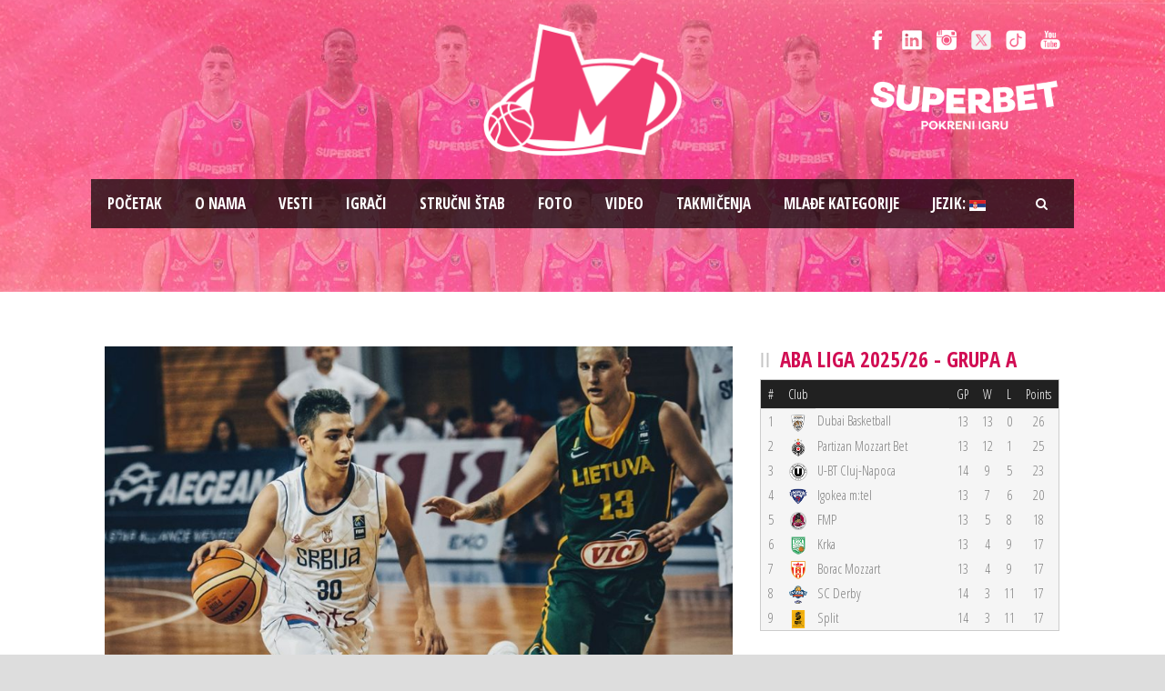

--- FILE ---
content_type: text/html; charset=UTF-8
request_url: https://www.bcmegabasket.net/2017/07/24/music-i-kapetanovic-peti-u-evropi-sa-srbijom/
body_size: 13031
content:
<!DOCTYPE html>
<!--[if IE 7]><html class="ie ie7 ltie8 ltie9"  prefix="og: http://ogp.me/ns#"><![endif]-->
<!--[if IE 8]><html class="ie ie8 ltie9"  prefix="og: http://ogp.me/ns#"><![endif]-->
<!--[if !(IE 7) | !(IE 8)  ]><!-->
<html  prefix="og: http://ogp.me/ns#">
<!--<![endif]-->

<head>
	<meta charset="UTF-8" />
	<meta name="viewport" content="initial-scale = 1.0" />	<title>Košarkaški klub Mega Superbet   &raquo; MUSIĆ I KAPETANOVIĆ PETI U EVROPI SA SRBIJOM</title>
	<link rel="pingback" href="https://www.bcmegabasket.net/2017/07/24/music-i-kapetanovic-peti-u-evropi-sa-srbijom/" />
	
	<meta name='robots' content='max-image-preview:large' />
	<style>img:is([sizes="auto" i], [sizes^="auto," i]) { contain-intrinsic-size: 3000px 1500px }</style>
	<link rel='dns-prefetch' href='//fonts.googleapis.com' />
<link rel="alternate" type="application/rss+xml" title="Košarkaški klub Mega Superbet &raquo; dovod" href="https://www.bcmegabasket.net/feed/" />
<script type="text/javascript">
/* <![CDATA[ */
window._wpemojiSettings = {"baseUrl":"https:\/\/s.w.org\/images\/core\/emoji\/15.0.3\/72x72\/","ext":".png","svgUrl":"https:\/\/s.w.org\/images\/core\/emoji\/15.0.3\/svg\/","svgExt":".svg","source":{"concatemoji":"https:\/\/www.bcmegabasket.net\/wp-includes\/js\/wp-emoji-release.min.js?ver=6.7.4"}};
/*! This file is auto-generated */
!function(i,n){var o,s,e;function c(e){try{var t={supportTests:e,timestamp:(new Date).valueOf()};sessionStorage.setItem(o,JSON.stringify(t))}catch(e){}}function p(e,t,n){e.clearRect(0,0,e.canvas.width,e.canvas.height),e.fillText(t,0,0);var t=new Uint32Array(e.getImageData(0,0,e.canvas.width,e.canvas.height).data),r=(e.clearRect(0,0,e.canvas.width,e.canvas.height),e.fillText(n,0,0),new Uint32Array(e.getImageData(0,0,e.canvas.width,e.canvas.height).data));return t.every(function(e,t){return e===r[t]})}function u(e,t,n){switch(t){case"flag":return n(e,"\ud83c\udff3\ufe0f\u200d\u26a7\ufe0f","\ud83c\udff3\ufe0f\u200b\u26a7\ufe0f")?!1:!n(e,"\ud83c\uddfa\ud83c\uddf3","\ud83c\uddfa\u200b\ud83c\uddf3")&&!n(e,"\ud83c\udff4\udb40\udc67\udb40\udc62\udb40\udc65\udb40\udc6e\udb40\udc67\udb40\udc7f","\ud83c\udff4\u200b\udb40\udc67\u200b\udb40\udc62\u200b\udb40\udc65\u200b\udb40\udc6e\u200b\udb40\udc67\u200b\udb40\udc7f");case"emoji":return!n(e,"\ud83d\udc26\u200d\u2b1b","\ud83d\udc26\u200b\u2b1b")}return!1}function f(e,t,n){var r="undefined"!=typeof WorkerGlobalScope&&self instanceof WorkerGlobalScope?new OffscreenCanvas(300,150):i.createElement("canvas"),a=r.getContext("2d",{willReadFrequently:!0}),o=(a.textBaseline="top",a.font="600 32px Arial",{});return e.forEach(function(e){o[e]=t(a,e,n)}),o}function t(e){var t=i.createElement("script");t.src=e,t.defer=!0,i.head.appendChild(t)}"undefined"!=typeof Promise&&(o="wpEmojiSettingsSupports",s=["flag","emoji"],n.supports={everything:!0,everythingExceptFlag:!0},e=new Promise(function(e){i.addEventListener("DOMContentLoaded",e,{once:!0})}),new Promise(function(t){var n=function(){try{var e=JSON.parse(sessionStorage.getItem(o));if("object"==typeof e&&"number"==typeof e.timestamp&&(new Date).valueOf()<e.timestamp+604800&&"object"==typeof e.supportTests)return e.supportTests}catch(e){}return null}();if(!n){if("undefined"!=typeof Worker&&"undefined"!=typeof OffscreenCanvas&&"undefined"!=typeof URL&&URL.createObjectURL&&"undefined"!=typeof Blob)try{var e="postMessage("+f.toString()+"("+[JSON.stringify(s),u.toString(),p.toString()].join(",")+"));",r=new Blob([e],{type:"text/javascript"}),a=new Worker(URL.createObjectURL(r),{name:"wpTestEmojiSupports"});return void(a.onmessage=function(e){c(n=e.data),a.terminate(),t(n)})}catch(e){}c(n=f(s,u,p))}t(n)}).then(function(e){for(var t in e)n.supports[t]=e[t],n.supports.everything=n.supports.everything&&n.supports[t],"flag"!==t&&(n.supports.everythingExceptFlag=n.supports.everythingExceptFlag&&n.supports[t]);n.supports.everythingExceptFlag=n.supports.everythingExceptFlag&&!n.supports.flag,n.DOMReady=!1,n.readyCallback=function(){n.DOMReady=!0}}).then(function(){return e}).then(function(){var e;n.supports.everything||(n.readyCallback(),(e=n.source||{}).concatemoji?t(e.concatemoji):e.wpemoji&&e.twemoji&&(t(e.twemoji),t(e.wpemoji)))}))}((window,document),window._wpemojiSettings);
/* ]]> */
</script>
<style id='wp-emoji-styles-inline-css' type='text/css'>

	img.wp-smiley, img.emoji {
		display: inline !important;
		border: none !important;
		box-shadow: none !important;
		height: 1em !important;
		width: 1em !important;
		margin: 0 0.07em !important;
		vertical-align: -0.1em !important;
		background: none !important;
		padding: 0 !important;
	}
</style>
<link rel='stylesheet' id='wp-block-library-css' href='https://www.bcmegabasket.net/wp-includes/css/dist/block-library/style.min.css?ver=6.7.4' type='text/css' media='all' />
<style id='classic-theme-styles-inline-css' type='text/css'>
/*! This file is auto-generated */
.wp-block-button__link{color:#fff;background-color:#32373c;border-radius:9999px;box-shadow:none;text-decoration:none;padding:calc(.667em + 2px) calc(1.333em + 2px);font-size:1.125em}.wp-block-file__button{background:#32373c;color:#fff;text-decoration:none}
</style>
<style id='global-styles-inline-css' type='text/css'>
:root{--wp--preset--aspect-ratio--square: 1;--wp--preset--aspect-ratio--4-3: 4/3;--wp--preset--aspect-ratio--3-4: 3/4;--wp--preset--aspect-ratio--3-2: 3/2;--wp--preset--aspect-ratio--2-3: 2/3;--wp--preset--aspect-ratio--16-9: 16/9;--wp--preset--aspect-ratio--9-16: 9/16;--wp--preset--color--black: #000000;--wp--preset--color--cyan-bluish-gray: #abb8c3;--wp--preset--color--white: #ffffff;--wp--preset--color--pale-pink: #f78da7;--wp--preset--color--vivid-red: #cf2e2e;--wp--preset--color--luminous-vivid-orange: #ff6900;--wp--preset--color--luminous-vivid-amber: #fcb900;--wp--preset--color--light-green-cyan: #7bdcb5;--wp--preset--color--vivid-green-cyan: #00d084;--wp--preset--color--pale-cyan-blue: #8ed1fc;--wp--preset--color--vivid-cyan-blue: #0693e3;--wp--preset--color--vivid-purple: #9b51e0;--wp--preset--gradient--vivid-cyan-blue-to-vivid-purple: linear-gradient(135deg,rgba(6,147,227,1) 0%,rgb(155,81,224) 100%);--wp--preset--gradient--light-green-cyan-to-vivid-green-cyan: linear-gradient(135deg,rgb(122,220,180) 0%,rgb(0,208,130) 100%);--wp--preset--gradient--luminous-vivid-amber-to-luminous-vivid-orange: linear-gradient(135deg,rgba(252,185,0,1) 0%,rgba(255,105,0,1) 100%);--wp--preset--gradient--luminous-vivid-orange-to-vivid-red: linear-gradient(135deg,rgba(255,105,0,1) 0%,rgb(207,46,46) 100%);--wp--preset--gradient--very-light-gray-to-cyan-bluish-gray: linear-gradient(135deg,rgb(238,238,238) 0%,rgb(169,184,195) 100%);--wp--preset--gradient--cool-to-warm-spectrum: linear-gradient(135deg,rgb(74,234,220) 0%,rgb(151,120,209) 20%,rgb(207,42,186) 40%,rgb(238,44,130) 60%,rgb(251,105,98) 80%,rgb(254,248,76) 100%);--wp--preset--gradient--blush-light-purple: linear-gradient(135deg,rgb(255,206,236) 0%,rgb(152,150,240) 100%);--wp--preset--gradient--blush-bordeaux: linear-gradient(135deg,rgb(254,205,165) 0%,rgb(254,45,45) 50%,rgb(107,0,62) 100%);--wp--preset--gradient--luminous-dusk: linear-gradient(135deg,rgb(255,203,112) 0%,rgb(199,81,192) 50%,rgb(65,88,208) 100%);--wp--preset--gradient--pale-ocean: linear-gradient(135deg,rgb(255,245,203) 0%,rgb(182,227,212) 50%,rgb(51,167,181) 100%);--wp--preset--gradient--electric-grass: linear-gradient(135deg,rgb(202,248,128) 0%,rgb(113,206,126) 100%);--wp--preset--gradient--midnight: linear-gradient(135deg,rgb(2,3,129) 0%,rgb(40,116,252) 100%);--wp--preset--font-size--small: 13px;--wp--preset--font-size--medium: 20px;--wp--preset--font-size--large: 36px;--wp--preset--font-size--x-large: 42px;--wp--preset--spacing--20: 0.44rem;--wp--preset--spacing--30: 0.67rem;--wp--preset--spacing--40: 1rem;--wp--preset--spacing--50: 1.5rem;--wp--preset--spacing--60: 2.25rem;--wp--preset--spacing--70: 3.38rem;--wp--preset--spacing--80: 5.06rem;--wp--preset--shadow--natural: 6px 6px 9px rgba(0, 0, 0, 0.2);--wp--preset--shadow--deep: 12px 12px 50px rgba(0, 0, 0, 0.4);--wp--preset--shadow--sharp: 6px 6px 0px rgba(0, 0, 0, 0.2);--wp--preset--shadow--outlined: 6px 6px 0px -3px rgba(255, 255, 255, 1), 6px 6px rgba(0, 0, 0, 1);--wp--preset--shadow--crisp: 6px 6px 0px rgba(0, 0, 0, 1);}:where(.is-layout-flex){gap: 0.5em;}:where(.is-layout-grid){gap: 0.5em;}body .is-layout-flex{display: flex;}.is-layout-flex{flex-wrap: wrap;align-items: center;}.is-layout-flex > :is(*, div){margin: 0;}body .is-layout-grid{display: grid;}.is-layout-grid > :is(*, div){margin: 0;}:where(.wp-block-columns.is-layout-flex){gap: 2em;}:where(.wp-block-columns.is-layout-grid){gap: 2em;}:where(.wp-block-post-template.is-layout-flex){gap: 1.25em;}:where(.wp-block-post-template.is-layout-grid){gap: 1.25em;}.has-black-color{color: var(--wp--preset--color--black) !important;}.has-cyan-bluish-gray-color{color: var(--wp--preset--color--cyan-bluish-gray) !important;}.has-white-color{color: var(--wp--preset--color--white) !important;}.has-pale-pink-color{color: var(--wp--preset--color--pale-pink) !important;}.has-vivid-red-color{color: var(--wp--preset--color--vivid-red) !important;}.has-luminous-vivid-orange-color{color: var(--wp--preset--color--luminous-vivid-orange) !important;}.has-luminous-vivid-amber-color{color: var(--wp--preset--color--luminous-vivid-amber) !important;}.has-light-green-cyan-color{color: var(--wp--preset--color--light-green-cyan) !important;}.has-vivid-green-cyan-color{color: var(--wp--preset--color--vivid-green-cyan) !important;}.has-pale-cyan-blue-color{color: var(--wp--preset--color--pale-cyan-blue) !important;}.has-vivid-cyan-blue-color{color: var(--wp--preset--color--vivid-cyan-blue) !important;}.has-vivid-purple-color{color: var(--wp--preset--color--vivid-purple) !important;}.has-black-background-color{background-color: var(--wp--preset--color--black) !important;}.has-cyan-bluish-gray-background-color{background-color: var(--wp--preset--color--cyan-bluish-gray) !important;}.has-white-background-color{background-color: var(--wp--preset--color--white) !important;}.has-pale-pink-background-color{background-color: var(--wp--preset--color--pale-pink) !important;}.has-vivid-red-background-color{background-color: var(--wp--preset--color--vivid-red) !important;}.has-luminous-vivid-orange-background-color{background-color: var(--wp--preset--color--luminous-vivid-orange) !important;}.has-luminous-vivid-amber-background-color{background-color: var(--wp--preset--color--luminous-vivid-amber) !important;}.has-light-green-cyan-background-color{background-color: var(--wp--preset--color--light-green-cyan) !important;}.has-vivid-green-cyan-background-color{background-color: var(--wp--preset--color--vivid-green-cyan) !important;}.has-pale-cyan-blue-background-color{background-color: var(--wp--preset--color--pale-cyan-blue) !important;}.has-vivid-cyan-blue-background-color{background-color: var(--wp--preset--color--vivid-cyan-blue) !important;}.has-vivid-purple-background-color{background-color: var(--wp--preset--color--vivid-purple) !important;}.has-black-border-color{border-color: var(--wp--preset--color--black) !important;}.has-cyan-bluish-gray-border-color{border-color: var(--wp--preset--color--cyan-bluish-gray) !important;}.has-white-border-color{border-color: var(--wp--preset--color--white) !important;}.has-pale-pink-border-color{border-color: var(--wp--preset--color--pale-pink) !important;}.has-vivid-red-border-color{border-color: var(--wp--preset--color--vivid-red) !important;}.has-luminous-vivid-orange-border-color{border-color: var(--wp--preset--color--luminous-vivid-orange) !important;}.has-luminous-vivid-amber-border-color{border-color: var(--wp--preset--color--luminous-vivid-amber) !important;}.has-light-green-cyan-border-color{border-color: var(--wp--preset--color--light-green-cyan) !important;}.has-vivid-green-cyan-border-color{border-color: var(--wp--preset--color--vivid-green-cyan) !important;}.has-pale-cyan-blue-border-color{border-color: var(--wp--preset--color--pale-cyan-blue) !important;}.has-vivid-cyan-blue-border-color{border-color: var(--wp--preset--color--vivid-cyan-blue) !important;}.has-vivid-purple-border-color{border-color: var(--wp--preset--color--vivid-purple) !important;}.has-vivid-cyan-blue-to-vivid-purple-gradient-background{background: var(--wp--preset--gradient--vivid-cyan-blue-to-vivid-purple) !important;}.has-light-green-cyan-to-vivid-green-cyan-gradient-background{background: var(--wp--preset--gradient--light-green-cyan-to-vivid-green-cyan) !important;}.has-luminous-vivid-amber-to-luminous-vivid-orange-gradient-background{background: var(--wp--preset--gradient--luminous-vivid-amber-to-luminous-vivid-orange) !important;}.has-luminous-vivid-orange-to-vivid-red-gradient-background{background: var(--wp--preset--gradient--luminous-vivid-orange-to-vivid-red) !important;}.has-very-light-gray-to-cyan-bluish-gray-gradient-background{background: var(--wp--preset--gradient--very-light-gray-to-cyan-bluish-gray) !important;}.has-cool-to-warm-spectrum-gradient-background{background: var(--wp--preset--gradient--cool-to-warm-spectrum) !important;}.has-blush-light-purple-gradient-background{background: var(--wp--preset--gradient--blush-light-purple) !important;}.has-blush-bordeaux-gradient-background{background: var(--wp--preset--gradient--blush-bordeaux) !important;}.has-luminous-dusk-gradient-background{background: var(--wp--preset--gradient--luminous-dusk) !important;}.has-pale-ocean-gradient-background{background: var(--wp--preset--gradient--pale-ocean) !important;}.has-electric-grass-gradient-background{background: var(--wp--preset--gradient--electric-grass) !important;}.has-midnight-gradient-background{background: var(--wp--preset--gradient--midnight) !important;}.has-small-font-size{font-size: var(--wp--preset--font-size--small) !important;}.has-medium-font-size{font-size: var(--wp--preset--font-size--medium) !important;}.has-large-font-size{font-size: var(--wp--preset--font-size--large) !important;}.has-x-large-font-size{font-size: var(--wp--preset--font-size--x-large) !important;}
:where(.wp-block-post-template.is-layout-flex){gap: 1.25em;}:where(.wp-block-post-template.is-layout-grid){gap: 1.25em;}
:where(.wp-block-columns.is-layout-flex){gap: 2em;}:where(.wp-block-columns.is-layout-grid){gap: 2em;}
:root :where(.wp-block-pullquote){font-size: 1.5em;line-height: 1.6;}
</style>
<link rel='stylesheet' id='ctf_styles-css' href='https://www.bcmegabasket.net/wp-content/plugins/custom-twitter-feeds/css/ctf-styles.min.css?ver=2.3.1' type='text/css' media='all' />
<link rel='stylesheet' id='rotatingtweets-css' href='https://www.bcmegabasket.net/wp-content/plugins/rotatingtweets/css/style.css?ver=6.7.4' type='text/css' media='all' />
<link rel='stylesheet' id='style-css' href='https://www.bcmegabasket.net/wp-content/themes/realsoccer/style.css?ver=6.7.4' type='text/css' media='all' />
<link rel='stylesheet' id='Open-Sans-Condensed-google-font-css' href='https://fonts.googleapis.com/css?family=Open+Sans+Condensed%3A300%2C300italic%2C700&#038;subset=greek%2Ccyrillic-ext%2Ccyrillic%2Clatin%2Clatin-ext%2Cvietnamese%2Cgreek-ext&#038;ver=6.7.4' type='text/css' media='all' />
<link rel='stylesheet' id='Open-Sans-google-font-css' href='https://fonts.googleapis.com/css?family=Open+Sans%3A300%2C300italic%2Cregular%2Citalic%2C600%2C600italic%2C700%2C700italic%2C800%2C800italic&#038;subset=greek%2Ccyrillic-ext%2Ccyrillic%2Clatin%2Clatin-ext%2Cvietnamese%2Cgreek-ext&#038;ver=6.7.4' type='text/css' media='all' />
<link rel='stylesheet' id='superfish-css' href='https://www.bcmegabasket.net/wp-content/themes/realsoccer/plugins/superfish/css/superfish.css?ver=6.7.4' type='text/css' media='all' />
<link rel='stylesheet' id='dlmenu-css' href='https://www.bcmegabasket.net/wp-content/themes/realsoccer/plugins/dl-menu/component.css?ver=6.7.4' type='text/css' media='all' />
<link rel='stylesheet' id='font-awesome-css' href='https://www.bcmegabasket.net/wp-content/themes/realsoccer/plugins/font-awesome/css/font-awesome.min.css?ver=6.7.4' type='text/css' media='all' />
<!--[if lt IE 8]>
<link rel='stylesheet' id='font-awesome-ie7-css' href='https://www.bcmegabasket.net/wp-content/themes/realsoccer/plugins/font-awesome/css/font-awesome-ie7.min.css?ver=6.7.4' type='text/css' media='all' />
<![endif]-->
<link rel='stylesheet' id='style-responsive-css' href='https://www.bcmegabasket.net/wp-content/themes/realsoccer/stylesheet/style-responsive.css?ver=6.7.4' type='text/css' media='all' />
<link rel='stylesheet' id='style-custom-css' href='https://www.bcmegabasket.net/wp-content/themes/realsoccer/stylesheet/style-custom.css?ver=6.7.4' type='text/css' media='all' />
<link rel='stylesheet' id='tablepress-default-css' href='https://www.bcmegabasket.net/wp-content/plugins/tablepress/css/build/default.css?ver=3.2.5' type='text/css' media='all' />
<link rel='stylesheet' id='ms-main-css' href='https://www.bcmegabasket.net/wp-content/plugins/masterslider/public/assets/css/masterslider.main.css?ver=3.2.11' type='text/css' media='all' />
<link rel='stylesheet' id='ms-custom-css' href='https://www.bcmegabasket.net/wp-content/uploads/masterslider/custom.css?ver=5.3' type='text/css' media='all' />
<script type="text/javascript" src="https://www.bcmegabasket.net/wp-includes/js/jquery/jquery.min.js?ver=3.7.1" id="jquery-core-js"></script>
<link rel="https://api.w.org/" href="https://www.bcmegabasket.net/wp-json/" /><link rel="alternate" title="JSON" type="application/json" href="https://www.bcmegabasket.net/wp-json/wp/v2/posts/25819" /><link rel="EditURI" type="application/rsd+xml" title="RSD" href="https://www.bcmegabasket.net/xmlrpc.php?rsd" />
<meta name="generator" content="WordPress 6.7.4" />
<link rel="canonical" href="https://www.bcmegabasket.net/2017/07/24/music-i-kapetanovic-peti-u-evropi-sa-srbijom/" />
<link rel='shortlink' href='https://www.bcmegabasket.net/?p=25819' />
<link rel="alternate" title="oEmbed (JSON)" type="application/json+oembed" href="https://www.bcmegabasket.net/wp-json/oembed/1.0/embed?url=https%3A%2F%2Fwww.bcmegabasket.net%2F2017%2F07%2F24%2Fmusic-i-kapetanovic-peti-u-evropi-sa-srbijom%2F" />
<link rel="alternate" title="oEmbed (XML)" type="text/xml+oembed" href="https://www.bcmegabasket.net/wp-json/oembed/1.0/embed?url=https%3A%2F%2Fwww.bcmegabasket.net%2F2017%2F07%2F24%2Fmusic-i-kapetanovic-peti-u-evropi-sa-srbijom%2F&#038;format=xml" />
<script>var ms_grabbing_curosr='https://www.bcmegabasket.net/wp-content/plugins/masterslider/public/assets/css/common/grabbing.cur',ms_grab_curosr='https://www.bcmegabasket.net/wp-content/plugins/masterslider/public/assets/css/common/grab.cur';</script>
<meta name="generator" content="MasterSlider 3.2.11 - Responsive Touch Image Slider" />

<!-- Open Graph Meta Data by WP-Open-Graph plugin-->
<meta property="og:site_name" content="Košarkaški klub Mega Superbet" />
<meta property="og:locale" content="sr_rs" />
<meta property="og:type" content="article" />
<meta property="og:image:width" content="1000" />
<meta property="og:image:height" content="750" />
<meta property="og:image" content="https://www.bcmegabasket.net/wp-content/uploads/2017/07/image-1-2.jpg" />
<meta property="og:title" content="MUSIĆ I KAPETANOVIĆ PETI U EVROPI SA SRBIJOM" />
<meta property="og:url" content="https://www.bcmegabasket.net/2017/07/24/music-i-kapetanovic-peti-u-evropi-sa-srbijom/" />
<meta property="og:description" content="Košarkaši Mega Bemaxa Novak Musić i Nemanja Kapetanović su osvojili 5. mesto sa mladom reprezentacijom Srbije na Evropskom prvenstvu za igrače do 20 godina koje je održano na Kritu. Srbija je u meču za peto mesto savladala Litvaniju sa 102:86 (20:16, 28:21, 24:19, 30:30). &nbsp; Novak Musić je u pobedi protiv Litvanije imao 6 poena,... Opširnije..." />
<meta prefix="fb: http://ogp.me/ns/fb#" property="fb:app_id" content="1022190398173361" />
<!-- /Open Graph Meta Data -->
<style type="text/css">
.qtranxs_flag_sr {background-image: url(https://www.bcmegabasket.net/wp-content/plugins/qtranslate-x/flags/); background-repeat: no-repeat;}
.qtranxs_flag_en {background-image: url(https://www.bcmegabasket.net/wp-content/plugins/qtranslate-x/flags/gb.png); background-repeat: no-repeat;}
</style>
<link hreflang="sr" href="https://www.bcmegabasket.net/sr/2017/07/24/music-i-kapetanovic-peti-u-evropi-sa-srbijom/" rel="alternate" />
<link hreflang="en" href="https://www.bcmegabasket.net/en/2017/07/24/music-i-kapetanovic-peti-u-evropi-sa-srbijom/" rel="alternate" />
<link hreflang="x-default" href="https://www.bcmegabasket.net/2017/07/24/music-i-kapetanovic-peti-u-evropi-sa-srbijom/" rel="alternate" />
<meta name="generator" content="qTranslate-X 3.4.6.8" />
<!-- load the script for older ie version -->
<!--[if lt IE 9]>
<script src="https://www.bcmegabasket.net/wp-content/themes/realsoccer/javascript/html5.js" type="text/javascript"></script>
<script src="https://www.bcmegabasket.net/wp-content/themes/realsoccer/plugins/easy-pie-chart/excanvas.js" type="text/javascript"></script>
<![endif]-->

<!-- Dynamic Widgets by QURL loaded - http://www.dynamic-widgets.com //-->
<link rel="icon" href="https://www.bcmegabasket.net/wp-content/uploads/2021/07/cropped-mega-bemax-logo-512-32x32.png" sizes="32x32" />
<link rel="icon" href="https://www.bcmegabasket.net/wp-content/uploads/2021/07/cropped-mega-bemax-logo-512-192x192.png" sizes="192x192" />
<link rel="apple-touch-icon" href="https://www.bcmegabasket.net/wp-content/uploads/2021/07/cropped-mega-bemax-logo-512-180x180.png" />
<meta name="msapplication-TileImage" content="https://www.bcmegabasket.net/wp-content/uploads/2021/07/cropped-mega-bemax-logo-512-270x270.png" />
</head>

<body class="post-template-default single single-post postid-25819 single-format-standard _masterslider _msp_version_3.2.11">
<div id="fb-root"></div>
<script async defer crossorigin="anonymous" src="https://connect.facebook.net/sr_RS/sdk.js#xfbml=1&version=v8.0&appId=1022190398173361&autoLogAppEvents=1" nonce="E8iGBOTy"></script>
<div class="body-wrapper  float-menu realsoccer-header-style-1" data-home="https://www.bcmegabasket.net" >
		<header class="gdlr-header-wrapper "  >
		<!-- top navigation -->
				<div class="top-navigation-wrapper">
			<div class="top-navigation-container container">
				<div class="top-navigation-left">
					<div class="top-navigation-left-text">
										</div>
				</div>
				<div class="top-navigation-right">
					<div class="top-social-wrapper">
						<div class="social-icon">
<a href="https://www.facebook.com/KKMegaBasket" target="_blank" >
<img width="32" height="32" src="https://www.bcmegabasket.net/wp-content/themes/realsoccer/images/light/social-icon/facebook.png" alt="Facebook" />
</a>
</div>
<div class="social-icon">
<a href="https://www.linkedin.com/company/košarkaški-klub-mega-basketball-club-mega" target="_blank" >
<img width="32" height="32" src="https://www.bcmegabasket.net/wp-content/themes/realsoccer/images/light/social-icon/linkedin.png" alt="Linkedin" />
</a>
</div>
<div class="social-icon">
<a href="https://www.instagram.com/bcmegabasket/" target="_blank" >
<img width="32" height="32" src="https://www.bcmegabasket.net/wp-content/themes/realsoccer/images/light/social-icon/tumblr.png" alt="Tumblr" />
</a>
</div>
<div class="social-icon">
<a href="https://x.com/KKMegaBasket" target="_blank" >
<img width="32" height="32" src="https://www.bcmegabasket.net/wp-content/themes/realsoccer/images/light/social-icon/twitter.png" alt="Twitter" />
</a>
</div>
<div class="social-icon">
<a href="https://www.tiktok.com/@bcmegabasket" target="_blank" >
<img width="32" height="32" src="https://www.bcmegabasket.net/wp-content/themes/realsoccer/images/light/social-icon/tiktok.png" alt="Tiktok" />
</a>
</div>
<div class="social-icon">
<a href="https://www.youtube.com/c/KKMegaBasket/" target="_blank" >
<img width="32" height="32" src="https://www.bcmegabasket.net/wp-content/themes/realsoccer/images/light/social-icon/youtube.png" alt="Youtube" />
</a>
</div>
<div class="clear"></div>					</div>	
					<div class="top-league-wrapper">
						<!--<div class="league-icon"><a target="_blank" href="http://www.championsleague.basketball/"><img width="" height="" alt="BCL" src="https://www.bcmegabasket.net/wp-content/uploads/2016/08/BCL_Logo_1Col_RGB_Navy_Small-2.png"></a></div>
						<div class="league-icon"><a target="_blank" href="https://www.aba-liga.com/"><img width="" height="" alt="ABA" src="https://www.bcmegabasket.net/wp-content/uploads/2021/09/ADMIRAL_BET_ABA_LIGA_LOGO_HORIZONTAL_DARK.png"></a></div>
						<div class="league-icon"><a target="_blank" href="https://www.kls.rs/"><img width="" height="" alt="KLS" src="https://www.bcmegabasket.net/wp-content/uploads/2018/04/kls-logo-s.png"></a></div>-->
						
					<a href="https://superbet.rs/?utm_source=mega&utm_medium=organic&utm_campaign=spo-brn-awr-ext-mega-gen-all-sup" target="_blank"><img src="https://www.bcmegabasket.net/wp-content/uploads/2025/01/superbet-01.png" title="Superbet"  alt="Superbet" style="width:210px;height:auto !important;" /></a>						
						
					</div>					
				</div>
				<div class="clear"></div>
			</div>
		</div>
				
		<!-- logo -->
		<div class="gdlr-header-inner">
			<div class="gdlr-header-container container">
				<!-- logo -->
				<div class="gdlr-logo">
					<a href="https://www.bcmegabasket.net" >
						<img src="https://www.bcmegabasket.net/wp-content/uploads/2024/06/mega-pink-outline.png" alt="" width="502" height="336" />						
					</a>
					<div class="gdlr-responsive-navigation dl-menuwrapper" id="gdlr-responsive-navigation" ><button class="dl-trigger">Open Menu</button><ul id="menu-main-menu" class="dl-menu gdlr-main-mobile-menu"><li id="menu-item-3543" class="menu-item menu-item-type-post_type menu-item-object-page menu-item-home menu-item-3543"><a href="https://www.bcmegabasket.net/">Pоčetak</a></li>
<li id="menu-item-6400" class="menu-item menu-item-type-post_type menu-item-object-page menu-item-6400"><a href="https://www.bcmegabasket.net/o-nama/">O nama</a></li>
<li id="menu-item-78258" class="menu-item menu-item-type-taxonomy menu-item-object-category menu-item-has-children menu-item-78258"><a href="https://www.bcmegabasket.net/category/vesti/2025-2026/">Vesti</a>
<ul class="dl-submenu">
	<li id="menu-item-68013" class="menu-item menu-item-type-post_type menu-item-object-page menu-item-68013"><a href="https://www.bcmegabasket.net/vesti/arhiva/">Arhiva vesti</a></li>
</ul>
</li>
<li id="menu-item-26021" class="menu-item menu-item-type-post_type menu-item-object-page menu-item-26021"><a href="https://www.bcmegabasket.net/igraci/">Igrači</a></li>
<li id="menu-item-78305" class="menu-item menu-item-type-post_type menu-item-object-page menu-item-78305"><a href="https://www.bcmegabasket.net/strucni-stab/strucni-stab-2025-2026/">Stručni štab</a></li>
<li id="menu-item-78273" class="menu-item menu-item-type-post_type menu-item-object-page menu-item-has-children menu-item-78273"><a href="https://www.bcmegabasket.net/galerija/galerija-2025-2026/">Foto</a>
<ul class="dl-submenu">
	<li id="menu-item-68026" class="menu-item menu-item-type-post_type menu-item-object-page menu-item-68026"><a href="https://www.bcmegabasket.net/galerija/foto-arhiva/">Foto arhiva</a></li>
</ul>
</li>
<li id="menu-item-9919" class="menu-item menu-item-type-post_type menu-item-object-page menu-item-9919"><a href="https://www.bcmegabasket.net/video/">Video</a></li>
<li id="menu-item-78431" class="menu-item menu-item-type-post_type menu-item-object-page menu-item-has-children menu-item-78431"><a href="https://www.bcmegabasket.net/aba-liga/aba-liga-2026-2026/">Takmičenja</a>
<ul class="dl-submenu">
	<li id="menu-item-78432" class="menu-item menu-item-type-post_type menu-item-object-page menu-item-78432"><a href="https://www.bcmegabasket.net/aba-liga/aba-liga-2026-2026/">ABA Liga 2025/2026</a></li>
	<li id="menu-item-79460" class="menu-item menu-item-type-post_type menu-item-object-page menu-item-79460"><a href="https://www.bcmegabasket.net/winline-basket-cup-2025-2026/">Winline Basket Cup 2025/2026</a></li>
</ul>
</li>
<li id="menu-item-28474" class="menu-item menu-item-type-post_type menu-item-object-page menu-item-has-children menu-item-28474"><a href="https://www.bcmegabasket.net/mladje-kategorije/">Mlađe kategorije</a>
<ul class="dl-submenu">
	<li id="menu-item-28442" class="menu-item menu-item-type-post_type menu-item-object-page menu-item-28442"><a href="https://www.bcmegabasket.net/mladje-kategorije/o-nama/">O nama</a></li>
	<li id="menu-item-28446" class="menu-item menu-item-type-post_type menu-item-object-page menu-item-28446"><a href="https://www.bcmegabasket.net/mladje-kategorije/vesti/">Vesti</a></li>
</ul>
</li>
<li id="menu-item-31124" class="qtranxs-lang-menu qtranxs-lang-menu-sr menu-item menu-item-type-custom menu-item-object-custom menu-item-has-children menu-item-31124"><a href="#" title="Srpski">Jezik:&nbsp;<img src="https://www.bcmegabasket.net/wp-content/plugins/qtranslate-x/flags/rs.png" alt="Srpski" /></a>
<ul class="dl-submenu">
	<li id="menu-item-79461" class="qtranxs-lang-menu-item qtranxs-lang-menu-item-sr menu-item menu-item-type-custom menu-item-object-custom menu-item-79461"><a href="https://www.bcmegabasket.net/sr/2017/07/24/music-i-kapetanovic-peti-u-evropi-sa-srbijom/" title="Srpski"><img src="https://www.bcmegabasket.net/wp-content/plugins/qtranslate-x/flags/rs.png" alt="Srpski" />&nbsp;Srpski</a></li>
	<li id="menu-item-79462" class="qtranxs-lang-menu-item qtranxs-lang-menu-item-en menu-item menu-item-type-custom menu-item-object-custom menu-item-79462"><a href="https://www.bcmegabasket.net/en/2017/07/24/music-i-kapetanovic-peti-u-evropi-sa-srbijom/" title="English"><img src="https://www.bcmegabasket.net/wp-content/plugins/qtranslate-x/flags/gb.png" alt="English" />&nbsp;English</a></li>
</ul>
</li>
</ul></div>						
				</div>
				
				<!-- navigation -->
				<div class="gdlr-navigation-wrapper"><div class="gdlr-navigation-container container"><nav class="gdlr-navigation" id="gdlr-main-navigation" role="navigation"><ul id="menu-main-menu-1" class="sf-menu gdlr-main-menu"><li  class="menu-item menu-item-type-post_type menu-item-object-page menu-item-home menu-item-3543menu-item menu-item-type-post_type menu-item-object-page menu-item-home menu-item-3543 gdlr-normal-menu"><a href="https://www.bcmegabasket.net/">Pоčetak</a></li>
<li  class="menu-item menu-item-type-post_type menu-item-object-page menu-item-6400menu-item menu-item-type-post_type menu-item-object-page menu-item-6400 gdlr-normal-menu"><a href="https://www.bcmegabasket.net/o-nama/">O nama</a></li>
<li  class="menu-item menu-item-type-taxonomy menu-item-object-category menu-item-has-children menu-item-78258menu-item menu-item-type-taxonomy menu-item-object-category menu-item-has-children menu-item-78258 gdlr-normal-menu"><a href="https://www.bcmegabasket.net/category/vesti/2025-2026/">Vesti</a>
<ul class="sub-menu">
	<li  class="menu-item menu-item-type-post_type menu-item-object-page menu-item-68013"><a href="https://www.bcmegabasket.net/vesti/arhiva/">Arhiva vesti</a></li>
</ul>
</li>
<li  class="menu-item menu-item-type-post_type menu-item-object-page menu-item-26021menu-item menu-item-type-post_type menu-item-object-page menu-item-26021 gdlr-normal-menu"><a href="https://www.bcmegabasket.net/igraci/">Igrači</a></li>
<li  class="menu-item menu-item-type-post_type menu-item-object-page menu-item-78305menu-item menu-item-type-post_type menu-item-object-page menu-item-78305 gdlr-normal-menu"><a href="https://www.bcmegabasket.net/strucni-stab/strucni-stab-2025-2026/">Stručni štab</a></li>
<li  class="menu-item menu-item-type-post_type menu-item-object-page menu-item-has-children menu-item-78273menu-item menu-item-type-post_type menu-item-object-page menu-item-has-children menu-item-78273 gdlr-normal-menu"><a href="https://www.bcmegabasket.net/galerija/galerija-2025-2026/">Foto</a>
<ul class="sub-menu">
	<li  class="menu-item menu-item-type-post_type menu-item-object-page menu-item-68026"><a href="https://www.bcmegabasket.net/galerija/foto-arhiva/">Foto arhiva</a></li>
</ul>
</li>
<li  class="menu-item menu-item-type-post_type menu-item-object-page menu-item-9919menu-item menu-item-type-post_type menu-item-object-page menu-item-9919 gdlr-normal-menu"><a href="https://www.bcmegabasket.net/video/">Video</a></li>
<li  class="menu-item menu-item-type-post_type menu-item-object-page menu-item-has-children menu-item-78431menu-item menu-item-type-post_type menu-item-object-page menu-item-has-children menu-item-78431 gdlr-normal-menu"><a href="https://www.bcmegabasket.net/aba-liga/aba-liga-2026-2026/">Takmičenja</a>
<ul class="sub-menu">
	<li  class="menu-item menu-item-type-post_type menu-item-object-page menu-item-78432"><a href="https://www.bcmegabasket.net/aba-liga/aba-liga-2026-2026/">ABA Liga 2025/2026</a></li>
	<li  class="menu-item menu-item-type-post_type menu-item-object-page menu-item-79460"><a href="https://www.bcmegabasket.net/winline-basket-cup-2025-2026/">Winline Basket Cup 2025/2026</a></li>
</ul>
</li>
<li  class="menu-item menu-item-type-post_type menu-item-object-page menu-item-has-children menu-item-28474menu-item menu-item-type-post_type menu-item-object-page menu-item-has-children menu-item-28474 gdlr-normal-menu"><a href="https://www.bcmegabasket.net/mladje-kategorije/">Mlađe kategorije</a>
<ul class="sub-menu">
	<li  class="menu-item menu-item-type-post_type menu-item-object-page menu-item-28442"><a href="https://www.bcmegabasket.net/mladje-kategorije/o-nama/">O nama</a></li>
	<li  class="menu-item menu-item-type-post_type menu-item-object-page menu-item-28446"><a href="https://www.bcmegabasket.net/mladje-kategorije/vesti/">Vesti</a></li>
</ul>
</li>
<li  class="qtranxs-lang-menu qtranxs-lang-menu-sr menu-item menu-item-type-custom menu-item-object-custom menu-item-has-children menu-item-31124qtranxs-lang-menu qtranxs-lang-menu-sr menu-item menu-item-type-custom menu-item-object-custom menu-item-has-children menu-item-31124 gdlr-normal-menu"><a title="Srpski" href="#">Jezik:&nbsp;<img src="https://www.bcmegabasket.net/wp-content/plugins/qtranslate-x/flags/rs.png" alt="Srpski" /></a>
<ul class="sub-menu">
	<li  class="qtranxs-lang-menu-item qtranxs-lang-menu-item-sr menu-item menu-item-type-custom menu-item-object-custom menu-item-79461"><a title="Srpski" href="https://www.bcmegabasket.net/sr/2017/07/24/music-i-kapetanovic-peti-u-evropi-sa-srbijom/"><img src="https://www.bcmegabasket.net/wp-content/plugins/qtranslate-x/flags/rs.png" alt="Srpski" />&nbsp;Srpski</a></li>
	<li  class="qtranxs-lang-menu-item qtranxs-lang-menu-item-en menu-item menu-item-type-custom menu-item-object-custom menu-item-79462"><a title="English" href="https://www.bcmegabasket.net/en/2017/07/24/music-i-kapetanovic-peti-u-evropi-sa-srbijom/"><img src="https://www.bcmegabasket.net/wp-content/plugins/qtranslate-x/flags/gb.png" alt="English" />&nbsp;English</a></li>
</ul>
</li>
</ul></nav><i class="icon-search fa fa-search gdlr-menu-search-button" id="gdlr-menu-search-button" ></i>
<div class="gdlr-menu-search" id="gdlr-menu-search">
	<form method="get" id="searchform" action="https://www.bcmegabasket.net/">
				<div class="search-text">
			<input type="text" value="Type Keywords" name="s" autocomplete="off" data-default="Type Keywords" />
		</div>
		<input type="submit" value="" />
		<div class="clear"></div>
	</form>	
</div>	
<div class="clear"></div></div></div><div id="gdlr-header-substitute" ></div>	
				
				<div class="clear"></div>
			</div>
		</div>
		
			<div class="gdlr-page-title-wrapper" >
			<div class="gdlr-page-title-container container" >
				<h3 class="gdlr-page-title"></h3>
							</div>	
		</div>	
			<div class="clear"></div>
	</header>

		<div class="content-wrapper"><div class="gdlr-content">

		<div class="with-sidebar-wrapper">
		<div class="with-sidebar-container container">
			<div class="with-sidebar-left eight columns">
				<div class="with-sidebar-content twelve columns">
					<div class="gdlr-item gdlr-blog-full gdlr-item-start-content">
										
						<!-- get the content based on post format -->
						
<article id="post-25819" class="post-25819 post type-post status-publish format-standard has-post-thumbnail hentry category-2017-2018 category-mlade-kategorije">
	<div class="gdlr-standard-style">
				<div class="gdlr-blog-thumbnail">
			<a href="https://www.bcmegabasket.net/wp-content/uploads/2017/07/image-1-2.jpg" title="image (1)" data-rel="fancybox" ><img src="https://www.bcmegabasket.net/wp-content/uploads/2017/07/image-1-2-900x600.jpg" alt="" width="900" height="600" /></a>		</div>
		
		
		<div class="blog-content-wrapper" >
			<header class="post-header">
									<h1 class="gdlr-blog-title entry-title">MUSIĆ I KAPETANOVIĆ PETI U EVROPI SA SRBIJOM</h1>
					
				
				<div class="gdlr-blog-info gdlr-info"><div class="blog-info blog-date post-date updated"><i class="icon-calendar fa fa-calendar"></i>24.07.2017.</div><div class="blog-info blog-category"><i class="icon-folder-close-alt fa fa-folder-o"></i><a href="https://www.bcmegabasket.net/category/vesti/2017-2018/" rel="tag">2017/2018</a><span class="sep">,</span> <a href="https://www.bcmegabasket.net/category/mlade-kategorije/" rel="tag">Mlađe kategorije</a></div><div class="clear"></div></div>			
				<div class="clear"></div>
			</header><!-- entry-header -->

			<div class="gdlr-blog-content"><div>Košarkaši Mega Bemaxa Novak Musić i Nemanja Kapetanović su osvojili 5. mesto sa mladom reprezentacijom Srbije na Evropskom prvenstvu za igrače do 20 godina koje je održano na Kritu. Srbija je u meču za peto mesto savladala Litvaniju sa 102:86 (20:16, 28:21, 24:19, 30:30).</div>
<div>&nbsp;</div>
<div>Novak Musić je u pobedi protiv Litvanije imao 6 poena, 6 skokova, 4 asistencije i 5 ukradenih lopti dok Nemanja Kapetanović zbog povrede nije ulazio u igru.</div>
<div>&nbsp;</div>
<div>Na Evropskom prvenstvu B divizije za igrače do 20 godina, Goga Bitadze je sa Gruzijom osvoji 7. mesto pošto su u meču za plasman pobedili Portugaliju sa 61:53. Bitadze je u pobedi imao 14 poena, 9 skokova i 3 blokade.</div>
<div>&nbsp;</div>
<div><em>Foto: FIBA Europe</em></div>
</div>			
						<div class="gdlr-single-blog-tag">
							</div>
					</div> <!-- blog content wrapper -->
	</div>
</article><!-- #post -->						
						<div class="gdlr-social-share">
<span class="social-share-title">Share Post:</span>

	<a href="http://www.facebook.com/share.php?u=https://www.bcmegabasket.net/2017/07/24/music-i-kapetanovic-peti-u-evropi-sa-srbijom/" target="_blank">
		<img src="https://www.bcmegabasket.net/wp-content/themes/realsoccer/images/dark/social-icon/facebook.png" alt="facebook-share" width="32" height="32" />
	</a>


	<a href="http://www.linkedin.com/shareArticle?mini=true&#038;url=https://www.bcmegabasket.net/2017/07/24/music-i-kapetanovic-peti-u-evropi-sa-srbijom/&#038;title=MUSI%C4%86%20I%20KAPETANOVI%C4%86%20PETI%20U%20EVROPI%20SA%20SRBIJOM" target="_blank">
		<img src="https://www.bcmegabasket.net/wp-content/themes/realsoccer/images/dark/social-icon/linkedin.png" alt="linked-share" width="32" height="32" />
	</a>


	<a href="http://pinterest.com/pin/create/button/?url=https://www.bcmegabasket.net/2017/07/24/music-i-kapetanovic-peti-u-evropi-sa-srbijom/&media=https://www.bcmegabasket.net/wp-content/uploads/2017/07/image-1-2.jpg" class="pin-it-button" count-layout="horizontal" onclick="javascript:window.open(this.href,'', 'menubar=no,toolbar=no,resizable=yes,scrollbars=yes,height=300,width=600');return false;">
		<img src="https://www.bcmegabasket.net/wp-content/themes/realsoccer/images/dark/social-icon/pinterest.png" alt="pinterest-share" width="32" height="32" />
	</a>	



	<a href="http://twitter.com/home?status=MUSI%C4%86%20I%20KAPETANOVI%C4%86%20PETI%20U%20EVROPI%20SA%20SRBIJOM - https://www.bcmegabasket.net/2017/07/24/music-i-kapetanovic-peti-u-evropi-sa-srbijom/" target="_blank">
		<img src="https://www.bcmegabasket.net/wp-content/themes/realsoccer/images/dark/social-icon/twitter.png" alt="twitter-share" width="32" height="32" />
	</a>
	
<div class="clear"></div>
</div>
									
						<nav class="gdlr-single-nav">
							<div class="previous-nav"><a href="https://www.bcmegabasket.net/2017/07/21/kapetanovic-i-music-bez-polufinala-sa-mladom-reprezentacijom/" rel="prev"><i class="icon-angle-left fa fa-angle-left"></i><span>KAPETANOVIĆ I MUSIĆ BEZ POLUFINALA SA MLADOM REPREZENTACIJOM</span></a></div>							<div class="next-nav"><a href="https://www.bcmegabasket.net/2017/07/25/dilan-enis-novo-pojacanje-mega-bemaxa/" rel="next"><span>DILAN ENIS NOVO POJAČANJE MEGA BEMAXA</span><i class="icon-angle-right fa fa-angle-right"></i></a></div>							<div class="clear"></div>
						</nav><!-- .nav-single -->

						<!-- abou author section -->
												

								
						
										</div>
				</div>
				
				<div class="clear"></div>
			</div>
			
<div class="gdlr-sidebar gdlr-right-sidebar four columns">
	<div class="gdlr-item-start-content sidebar-right-item" >
	<div id="wp_editor_widget-27" class="widget WP_Editor_Widget gdlr-item gdlr-widget"><h3 class="gdlr-widget-title">ABA LIGA 2025/26 - Grupa A</h3><div class="clear"></div>
<table id="tablepress-20" class="tablepress tablepress-id-20 tabelaabalige2526">
<thead>
<tr class="row-1">
	<th class="column-1">#</th><th class="column-2">Club</th><td class="column-3"></td><th class="column-4">GP</th><th class="column-5">W</th><th class="column-6">L</th><th class="column-7">Overall</th><th class="column-8">Diff</th><th class="column-9">Points</th>
</tr>
</thead>
<tbody class="row-striping row-hover">
<tr class="row-2">
	<td class="column-1">1</td><td class="column-2"><span class="gdlr-team-flag"><img src="https://www.bcmegabasket.net/wp-content/uploads/2024/06/dubai.png" alt="" /></span></td><td class="column-3">Dubai Basketball</td><td class="column-4">13</td><td class="column-5">13</td><td class="column-6">0</td><td class="column-7">1141:949</td><td class="column-8">192</td><td class="column-9">26</td>
</tr>
<tr class="row-3">
	<td class="column-1">2</td><td class="column-2"><span class="gdlr-team-flag"><img src="https://www.bcmegabasket.net/wp-content/uploads/2022/07/partizan-nis.png" alt="" /></span></td><td class="column-3">Partizan Mozzart Bet</td><td class="column-4">13</td><td class="column-5">12</td><td class="column-6">1</td><td class="column-7">1207:1058</td><td class="column-8">149</td><td class="column-9">25</td>
</tr>
<tr class="row-4">
	<td class="column-1">3</td><td class="column-2"><span class="gdlr-team-flag"><img src="https://www.bcmegabasket.net/wp-content/uploads/2025/08/kluz.png" alt="" /></span></td><td class="column-3">U-BT Cluj-Napoca</td><td class="column-4">14</td><td class="column-5">9</td><td class="column-6">5</td><td class="column-7">1316:1226</td><td class="column-8">90</td><td class="column-9">23</td>
</tr>
<tr class="row-5">
	<td class="column-1">4</td><td class="column-2"><span class="gdlr-team-flag"><img src="https://www.bcmegabasket.net/wp-content/uploads/2022/07/igokea-mtel.png" alt="" /></span></td><td class="column-3">Igokea m:tel</td><td class="column-4">13</td><td class="column-5">7</td><td class="column-6">6</td><td class="column-7">1115:1164</td><td class="column-8">-49</td><td class="column-9">20</td>
</tr>
<tr class="row-6">
	<td class="column-1">5</td><td class="column-2"><span class="gdlr-team-flag"><img src="https://www.bcmegabasket.net/wp-content/uploads/2022/07/fmp-meridian.png" alt="" /></span></td><td class="column-3">FMP </td><td class="column-4">13</td><td class="column-5">5</td><td class="column-6">8</td><td class="column-7">1097:1133</td><td class="column-8">-36</td><td class="column-9">18</td>
</tr>
<tr class="row-7">
	<td class="column-1">6</td><td class="column-2"><span class="gdlr-team-flag"><img src="https://www.bcmegabasket.net/wp-content/uploads/2025/10/kk-krka-logo-300.png" alt="" /></span></td><td class="column-3">Krka</td><td class="column-4">13</td><td class="column-5">4</td><td class="column-6">9</td><td class="column-7">1012:1072</td><td class="column-8">-60</td><td class="column-9">17</td>
</tr>
<tr class="row-8">
	<td class="column-1">7</td><td class="column-2"><span class="gdlr-team-flag"><img src="https://www.bcmegabasket.net/wp-content/uploads/2022/07/borac.png" alt="" /></span></td><td class="column-3">Borac Mozzart</td><td class="column-4">13</td><td class="column-5">4</td><td class="column-6">9</td><td class="column-7">1034:1106</td><td class="column-8">-72</td><td class="column-9">17</td>
</tr>
<tr class="row-9">
	<td class="column-1">8</td><td class="column-2"><span class="gdlr-team-flag"><img src="https://www.bcmegabasket.net/wp-content/uploads/2022/07/derby.png" alt="" /></span></td><td class="column-3">SC Derby</td><td class="column-4">14</td><td class="column-5">3</td><td class="column-6">11</td><td class="column-7">1092:1160</td><td class="column-8">-68</td><td class="column-9">17</td>
</tr>
<tr class="row-10">
	<td class="column-1">9</td><td class="column-2"><span class="gdlr-team-flag"><img src="https://www.bcmegabasket.net/wp-content/uploads/2022/07/split.png" alt="" /></span></td><td class="column-3">Split</td><td class="column-4">14</td><td class="column-5">3</td><td class="column-6">11</td><td class="column-7">1134:1280</td><td class="column-8">-146</td><td class="column-9">17</td>
</tr>
</tbody>
</table>

</div><div id="wp_editor_widget-26" class="widget WP_Editor_Widget gdlr-item gdlr-widget"><h3 class="gdlr-widget-title">ABA LIGA 2025/26 - Grupa B</h3><div class="clear"></div>
<table id="tablepress-21" class="tablepress tablepress-id-21 tabelaabalige2526">
<thead>
<tr class="row-1">
	<th class="column-1">#</th><th class="column-2">Club</th><td class="column-3"></td><th class="column-4">GP</th><th class="column-5">W</th><th class="column-6">L</th><th class="column-7">Overall</th><th class="column-8">Diff</th><th class="column-9">Points</th>
</tr>
</thead>
<tbody class="row-striping row-hover">
<tr class="row-2">
	<td class="column-1">1</td><td class="column-2"><span class="gdlr-team-flag"><img src="https://www.bcmegabasket.net/wp-content/uploads/2022/07/buducnost-voli.png" alt="" /></span></td><td class="column-3">Budućnost VOLI</td><td class="column-4">13</td><td class="column-5">11</td><td class="column-6">2</td><td class="column-7">1172:1030</td><td class="column-8">142</td><td class="column-9">24</td>
</tr>
<tr class="row-3">
	<td class="column-1">2</td><td class="column-2"><span class="gdlr-team-flag"><img src="https://www.bcmegabasket.net/wp-content/uploads/2022/07/cedevita-olimpija.png" alt="" /></span></td><td class="column-3">Cedevita Olimpija</td><td class="column-4">14</td><td class="column-5">10</td><td class="column-6">4</td><td class="column-7">1227:1114</td><td class="column-8">113</td><td class="column-9">24</td>
</tr>
<tr class="row-4">
	<td class="column-1">3</td><td class="column-2"><span class="gdlr-team-flag"><img src="https://www.bcmegabasket.net/wp-content/uploads/2022/07/crvena-zvezda-mts.png" alt="" /></span></td><td class="column-3">Crvena Zvezda Meridianbet</td><td class="column-4">13</td><td class="column-5">10</td><td class="column-6">3</td><td class="column-7">1177:1042</td><td class="column-8">135</td><td class="column-9">23</td>
</tr>
<tr class="row-5">
	<td class="column-1">4</td><td class="column-2"><span class="gdlr-team-flag"><img src="https://www.bcmegabasket.net/wp-content/uploads/2024/06/spartak.png" alt="" /></span></td><td class="column-3">Spartak Office Shoes</td><td class="column-4">14</td><td class="column-5">7</td><td class="column-6">7</td><td class="column-7">1169:1170</td><td class="column-8">-1</td><td class="column-9">21</td>
</tr>
<tr class="row-6">
	<td class="column-1">5</td><td class="column-2"><span class="gdlr-team-flag"><img src="https://www.bcmegabasket.net/wp-content/uploads/2025/08/bosna.png" alt="" /></span></td><td class="column-3">Bosna BH Telecom</td><td class="column-4">13</td><td class="column-5">7</td><td class="column-6">6</td><td class="column-7">1088:1100</td><td class="column-8">-12</td><td class="column-9">20</td>
</tr>
<tr class="row-7">
	<td class="column-1">6</td><td class="column-2"><span class="gdlr-team-flag"><img src="https://www.bcmegabasket.net/wp-content/uploads/2022/07/zadar.png" alt="" /></span></td><td class="column-3">Zadar</td><td class="column-4">14</td><td class="column-5">4</td><td class="column-6">10</td><td class="column-7">1116:1168</td><td class="column-8">-52</td><td class="column-9">18</td>
</tr>
<tr class="row-8">
	<td class="column-1">7</td><td class="column-2"><span class="gdlr-team-flag"><img src="https://www.bcmegabasket.net/wp-content/uploads/2025/08/vienna.png" alt="" /></span></td><td class="column-3">Vienna</td><td class="column-4">13</td><td class="column-5">4</td><td class="column-6">9</td><td class="column-7">1084:1179</td><td class="column-8">-95</td><td class="column-9">17</td>
</tr>
<tr class="row-9">
	<td class="column-1">8</td><td class="column-2"><span class="gdlr-team-flag"><img src="https://www.bcmegabasket.net/wp-content/uploads/2025/08/mega.png" alt="" /></span></td><td class="column-3">Mega Superbet</td><td class="column-4">13</td><td class="column-5">4</td><td class="column-6">9</td><td class="column-7">1088:1212</td><td class="column-8">-124</td><td class="column-9">17</td>
</tr>
<tr class="row-10">
	<td class="column-1">9</td><td class="column-2"><span class="gdlr-team-flag"><img src="https://www.bcmegabasket.net/wp-content/uploads/2025/08/ilirija.png" alt="" /></span></td><td class="column-3">Perspektiva Ilirija</td><td class="column-4">13</td><td class="column-5">3</td><td class="column-6">10</td><td class="column-7">1032:1138</td><td class="column-8">-106</td><td class="column-9">16</td>
</tr>
</tbody>
</table>

</div><div id="wp_editor_widget-17" class="widget WP_Editor_Widget gdlr-item gdlr-widget"><h3 class="gdlr-widget-title">Juniori</h3><div class="clear"></div><p> </p>
<table class="tabela_rez_uska juniori">
<tbody>
<tr>
<td>No.</td>
<td>Tim</td>
<td>G</td>
<td>W</td>
<td>L</td>
<td>+/-</td>
<td>+/-</td>
<td>P</td>
</tr>
<tr>
<td>1</td>
<td><span style="color: #d10d53;">MEGA SUPER</span></td>
<td>10</td>
<td>10</td>
<td>0</td>
<td>925:698</td>
<td>227</td>
<td>20</td>
</tr>
<tr>
<td>2</td>
<td>Dynamic BG</td>
<td>9</td>
<td>9</td>
<td>0</td>
<td>797:634</td>
<td>163</td>
<td>18</td>
</tr>
<tr>
<td>3</td>
<td>Partizan</td>
<td>10</td>
<td>6</td>
<td>4</td>
<td>834:806</td>
<td>28</td>
<td>16</td>
</tr>
<tr>
<td>4</td>
<td>Čačak 94 Quantox</td>
<td>10</td>
<td>6</td>
<td>4</td>
<td>764:737</td>
<td>27</td>
<td>16</td>
</tr>
<tr>
<td>5</td>
<td>Borac</td>
<td>10</td>
<td>5</td>
<td>5</td>
<td>777:800</td>
<td>-23</td>
<td>15</td>
</tr>
<tr>
<td>6</td>
<td>Dunav 2014</td>
<td>10</td>
<td>5</td>
<td>5</td>
<td>828:761</td>
<td>67</td>
<td>15</td>
</tr>
<tr>
<td>7</td>
<td>Veba basket</td>
<td>11</td>
<td>4</td>
<td>7</td>
<td>827:870</td>
<td>-43</td>
<td>15</td>
</tr>
<tr>
<td>8</td>
<td>Crvena zvezda</td>
<td>8</td>
<td>5</td>
<td>3</td>
<td>624:613</td>
<td>-11</td>
<td>13</td>
</tr>
<tr>
<td>9</td>
<td>Sloboda</td>
<td>10</td>
<td>3</td>
<td>7</td>
<td>690:768</td>
<td>-78</td>
<td>13</td>
</tr>
<tr>
<td>10</td>
<td>Vojvodina mts</td>
<td>8</td>
<td>4</td>
<td>4</td>
<td>694:685</td>
<td>9</td>
<td>12</td>
</tr>
<tr>
<td>11</td>
<td>Sloga</td>
<td>10</td>
<td>1</td>
<td>9</td>
<td>659:808</td>
<td>-149</td>
<td>11</td>
</tr>
<tr>
<td>12</td>
<td>Konstantin</td>
<td>10</td>
<td>0</td>
<td>10</td>
<td>741:980</td>
<td>-239</td>
<td>10</td>
</tr>
</tbody>
</table>
<p> </p>
</div><div id="wp_editor_widget-13" class="widget WP_Editor_Widget gdlr-item gdlr-widget"><h3 class="gdlr-widget-title">Kadeti</h3><div class="clear"></div><p> </p>
<table class="tabela_rez_uska juniori">
<tbody>
<tr>
<td>No.</td>
<td>Tim</td>
<td>G</td>
<td>W</td>
<td>L</td>
<td>+/-</td>
<td>+/-</td>
<td>P</td>
</tr>
<tr>
<td>1</td>
<td><span style="color: #d10d53;">MEGA SUPER</span></td>
<td>9</td>
<td>9</td>
<td>0</td>
<td>846:677</td>
<td>169</td>
<td>18</td>
</tr>
<tr>
<td>2</td>
<td>Dynamic BG</td>
<td>10</td>
<td>7</td>
<td>3</td>
<td>887:745</td>
<td>142</td>
<td>17</td>
</tr>
<tr>
<td>3</td>
<td>Crvena zvezda</td>
<td>10</td>
<td>7</td>
<td>3</td>
<td>871:744</td>
<td>127</td>
<td>17</td>
</tr>
<tr>
<td>4</td>
<td>Bkk Radnički</td>
<td>10</td>
<td>6</td>
<td>4</td>
<td>793:737</td>
<td>56</td>
<td>16</td>
</tr>
<tr>
<td>5</td>
<td>Čačak 94 Quantox </td>
<td>11</td>
<td>4</td>
<td>7</td>
<td>893:954</td>
<td>-61</td>
<td>15</td>
</tr>
<tr>
<td>6</td>
<td>Partizan</td>
<td>9</td>
<td>6</td>
<td>3</td>
<td>749:630</td>
<td>119</td>
<td>15</td>
</tr>
<tr>
<td>7</td>
<td>SPD Radnički d.o.o.</td>
<td>8</td>
<td>6</td>
<td>2</td>
<td>632:611</td>
<td>21</td>
<td>14</td>
</tr>
<tr>
<td>8</td>
<td>Borac</td>
<td>11</td>
<td>3</td>
<td>8</td>
<td>731:880</td>
<td>-149</td>
<td>14</td>
</tr>
<tr>
<td>9</td>
<td>Vojvodina mts</td>
<td>9</td>
<td>4</td>
<td>5</td>
<td>707:714</td>
<td>-7</td>
<td>13</td>
</tr>
<tr>
<td>10</td>
<td>Dunav 2014</td>
<td>11</td>
<td>1</td>
<td>10</td>
<td>785:991</td>
<td>-206</td>
<td>12</td>
</tr>
<tr>
<td>11</td>
<td>Trijumf</td>
<td>9</td>
<td>3</td>
<td>6</td>
<td>736:800</td>
<td>-64</td>
<td>12</td>
</tr>
<tr>
<td>12</td>
<td>Dinamo</td>
<td>9</td>
<td>2</td>
<td>7</td>
<td>538:685</td>
<td>-147</td>
<td>11</td>
</tr>
</tbody>
</table>
<p> </p>
</div><div id="wp_editor_widget-20" class="widget WP_Editor_Widget gdlr-item gdlr-widget"><h3 class="gdlr-widget-title">Pioniri - Kvalitetna liga</h3><div class="clear"></div><p> </p>
<table class="tabela_rez_uska pioniri">
<tbody>
<tr>
<td style="text-align: left;" colspan="2">Timovi</td>
<td>G</td>
<td>W</td>
<td>L</td>
<td>P</td>
</tr>
<tr>
<td>1.</td>
<td><span style="color: #d10d53;">KK BANJICA MEGA</span></td>
<td>12</td>
<td>12</td>
<td>0</td>
<td>1227:778</td>
<td>24</td>
</tr>
<tr>
<td>2.</td>
<td>KK Crvena zvezda</td>
<td>12</td>
<td>10</td>
<td>2</td>
<td>995:784</td>
<td>22</td>
</tr>
<tr>
<td>3.</td>
<td>KK Partizan </td>
<td>11</td>
<td>10</td>
<td>1</td>
<td>934:604</td>
<td>21</td>
</tr>
<tr>
<td>4.</td>
<td>KK FMP</td>
<td>11</td>
<td>8</td>
<td>3</td>
<td>872:738</td>
<td>19</td>
</tr>
<tr>
<td>5.</td>
<td>KK As Basket</td>
<td>11</td>
<td>7</td>
<td>4</td>
<td>834:703</td>
<td>18</td>
</tr>
<tr>
<td>6.</td>
<td>KK Vizura</td>
<td>12</td>
<td>4</td>
<td>8</td>
<td>768:939</td>
<td>16</td>
</tr>
<tr>
<td>7.</td>
<td>ŠKK Zvezdara</td>
<td>11</td>
<td>5</td>
<td>6</td>
<td>700:761</td>
<td>16</td>
</tr>
<tr>
<td>8.</td>
<td>KK Zemun</td>
<td>12</td>
<td>4</td>
<td>8</td>
<td>805:986</td>
<td>16</td>
</tr>
<tr>
<td>9.</td>
<td>KK Beovuk 72</td>
<td>12</td>
<td>4</td>
<td>8</td>
<td>697:814</td>
<td>16</td>
</tr>
<tr>
<td>10.</td>
<td>Košarkaška Akademija Rebrača</td>
<td>12</td>
<td>3</td>
<td>9</td>
<td>790:974</td>
<td>15</td>
</tr>
<tr>
<td>11.</td>
<td>KK Mladost</td>
<td>12</td>
<td>2</td>
<td>10</td>
<td>855:1060</td>
<td>14</td>
</tr>
<tr>
<td>12.</td>
<td>KK Ras</td>
<td>12</td>
<td>1</td>
<td>11</td>
<td>674:1010</td>
<td>13</td>
</tr>
</tbody>
</table>
<p> </p>
</div><div id="wp_editor_widget-10" class="widget WP_Editor_Widget gdlr-item gdlr-widget"><h3 class="gdlr-widget-title">Foto</h3><div class="clear"></div><p><a href="https://www.bcmegabasket.net/galerija/2024-2025/nggallery/album/15-kolo-aba-lige-mega-superbet-partizan-mozzart-bet"><img class="aligncenter wp-image-75912 size-small-grid-size" src="https://www.bcmegabasket.net/wp-content/uploads/2025/01/STJ03092-400x300.jpg" alt="" width="400" height="300" /></a></p>
</div><div id="wp_editor_widget-9" class="widget WP_Editor_Widget gdlr-item gdlr-widget"><h3 class="gdlr-widget-title">Video</h3><div class="clear"></div><p> <a href="https://www.youtube.com/watch?v=8Fv9Uoiu1UU"><img class="aligncenter wp-image-78873 size-small-grid-size" src="https://www.bcmegabasket.net/wp-content/uploads/2025/10/mega_bosna_025-400x300.jpg" alt="" width="400" height="300" /></a> </p>
</div><div id="wp_editor_widget-23" class="widget WP_Editor_Widget gdlr-item gdlr-widget"><h3 class="gdlr-widget-title">Facebook</h3><div class="clear"></div><div class="fb-page" data-href="https://www.facebook.com/KKMegaBasket/" data-tabs="timeline" data-width="" data-height="" data-small-header="false" data-adapt-container-width="true" data-hide-cover="false" data-show-facepile="true">
<blockquote cite="https://www.facebook.com/KKMegaBasket/" class="fb-xfbml-parse-ignore"><p><a href="https://www.facebook.com/KKMegaBasket/">KK Mega Basket</a></p></blockquote>
</div>
</div>	</div>
</div>
			<div class="clear"></div>
		</div>				
	</div>				

</div><!-- gdlr-content -->
		<div class="clear" ></div>
	</div><!-- content wrapper -->

		
	<footer class="footer-wrapper" >
				<div class="footer-container container">
										<div class="footer-column four columns" id="footer-widget-1" >
					<div id="wp_editor_widget-24" class="widget WP_Editor_Widget gdlr-item gdlr-widget"><h3 class="gdlr-widget-title">KK Mega Superbet</h3><div class="clear"></div><p>Adresa: KK MEGA SUPERBET, Pariske komune 20, Hala sportova Ranko Žeravica, kancelarija 4, Novi Beograd, Srbija <br />Telefon: +381 11 655 0214 Fax: +381 11 655 0214 <br />E-mail: klub@bcmegabasket.net <br />Sekretarijat kluba: Trening centar &#8222;Dejan Milojević&#8220;, Braće Jerković 119a, Beograd <br />Radno vreme: ponedeljak-petak od 9-15h <br />Telefon/Fax: +381 11 655 0214 <br />Predsednik: Velimir Mihailović <br />Generalni menadžer: Goran Ćakić <br />Marketing menadžer: Veljko Dragosavljević<br /><a href="https://www.bcmegabasket.net/wp-content/uploads/2020/06/05.-Statut-kluba.pdf" target="_blank" rel="noopener">Statut kluba</a> </p>
</div>				</div>
										<div class="footer-column four columns" id="footer-widget-2" >
					<div id="gdlr-recent-post-widget-6" class="widget widget_gdlr-recent-post-widget gdlr-item gdlr-widget"><h3 class="gdlr-widget-title">Najnovije</h3><div class="clear"></div><div class="gdlr-recent-post-widget"><div class="recent-post-widget"><div class="recent-post-widget-thumbnail"><a href="https://www.bcmegabasket.net/2026/01/18/avdalovic-dva-razlicita-poluvremena-u-prvom-nismo-odgovorili-na-njihov-ritam/" ><img src="https://www.bcmegabasket.net/wp-content/uploads/2026/01/z-250x250.jpg" alt="" width="250" height="250" /></a></div><div class="recent-post-widget-content"><div class="recent-post-widget-title"><a href="https://www.bcmegabasket.net/2026/01/18/avdalovic-dva-razlicita-poluvremena-u-prvom-nismo-odgovorili-na-njihov-ritam/" >AVDALOVIĆ: „DVA RAZLIČITA POLUVREMENA, U PRVOM NISMO ODGOVORILI NA NJIHOV RITAM“</a></div><div class="recent-post-widget-info"><div class="blog-info blog-date post-date updated"><i class="icon-calendar fa fa-calendar"></i>18.01.2026.</div><div class="clear"></div></div></div><div class="clear"></div></div><div class="recent-post-widget"><div class="recent-post-widget-thumbnail"><a href="https://www.bcmegabasket.net/2026/01/18/mega-superbet-porazena-u-sarajevu/" ><img src="https://www.bcmegabasket.net/wp-content/uploads/2026/01/20260118181738_BOS_vs_MEG_ABA-97-250x250.jpg" alt="" width="250" height="250" /></a></div><div class="recent-post-widget-content"><div class="recent-post-widget-title"><a href="https://www.bcmegabasket.net/2026/01/18/mega-superbet-porazena-u-sarajevu/" >MEGA SUPERBET PORAŽENA U SARAJEVU</a></div><div class="recent-post-widget-info"><div class="blog-info blog-date post-date updated"><i class="icon-calendar fa fa-calendar"></i>18.01.2026.</div><div class="clear"></div></div></div><div class="clear"></div></div><div class="recent-post-widget"><div class="recent-post-widget-thumbnail"><a href="https://www.bcmegabasket.net/2026/01/18/mega-superbet-stigla-u-sarajevo-posle-dugog-puta/" ><img src="https://www.bcmegabasket.net/wp-content/uploads/2026/01/mega_cska_001-1-250x250.jpg" alt="" width="250" height="250" /></a></div><div class="recent-post-widget-content"><div class="recent-post-widget-title"><a href="https://www.bcmegabasket.net/2026/01/18/mega-superbet-stigla-u-sarajevo-posle-dugog-puta/" >MEGA SUPERBET STIGLA U SARAJEVO POSLE DUGOG PUTA</a></div><div class="recent-post-widget-info"><div class="blog-info blog-date post-date updated"><i class="icon-calendar fa fa-calendar"></i>18.01.2026.</div><div class="clear"></div></div></div><div class="clear"></div></div><div class="clear"></div></div></div>				</div>
										<div class="footer-column four columns" id="footer-widget-3" >
					<div id="gdlr-recent-post-widget-8" class="widget widget_gdlr-recent-post-widget gdlr-item gdlr-widget"><h3 class="gdlr-widget-title">Mlađe kategorije</h3><div class="clear"></div><div class="gdlr-recent-post-widget"><div class="recent-post-widget"><div class="recent-post-widget-thumbnail"><a href="https://www.bcmegabasket.net/2026/01/21/kadeti-mege-super-slavili-protiv-partizana-za-10-0-u-triglav-kadetskoj-ligi-srbije/" ><img src="https://www.bcmegabasket.net/wp-content/uploads/2026/01/kadeti_mega_vojvodina_029-250x250.jpg" alt="" width="250" height="250" /></a></div><div class="recent-post-widget-content"><div class="recent-post-widget-title"><a href="https://www.bcmegabasket.net/2026/01/21/kadeti-mege-super-slavili-protiv-partizana-za-10-0-u-triglav-kadetskoj-ligi-srbije/" >KADETI MEGE SUPER SLAVILI PROTIV PARTIZANA ZA 10-0 U TRIGLAV KADETSKOJ LIGI SRBIJE</a></div><div class="recent-post-widget-info"><div class="blog-info blog-date post-date updated"><i class="icon-calendar fa fa-calendar"></i>21.01.2026.</div><div class="clear"></div></div></div><div class="clear"></div></div><div class="recent-post-widget"><div class="recent-post-widget-thumbnail"><a href="https://www.bcmegabasket.net/2026/01/21/pioniri-banjica-mege-ubedljivo-stigli-do-12-pobede-u-kvalitetnoj-ligi/" ><img src="https://www.bcmegabasket.net/wp-content/uploads/2026/01/pioniri_mega_fmp_53-250x250.jpg" alt="" width="250" height="250" /></a></div><div class="recent-post-widget-content"><div class="recent-post-widget-title"><a href="https://www.bcmegabasket.net/2026/01/21/pioniri-banjica-mege-ubedljivo-stigli-do-12-pobede-u-kvalitetnoj-ligi/" >PIONIRI BANJICA MEGE UBEDLJIVO STIGLI DO 12. POBEDE U KVALITETNOJ LIGI</a></div><div class="recent-post-widget-info"><div class="blog-info blog-date post-date updated"><i class="icon-calendar fa fa-calendar"></i>21.01.2026.</div><div class="clear"></div></div></div><div class="clear"></div></div><div class="recent-post-widget"><div class="recent-post-widget-thumbnail"><a href="https://www.bcmegabasket.net/2026/01/18/juniori-mege-super-postigli-60-poena-vise-od-konstantnina-u-nisu/" ><img src="https://www.bcmegabasket.net/wp-content/uploads/2026/01/kadeti_mega_partizan_02-1-250x250.jpg" alt="" width="250" height="250" /></a></div><div class="recent-post-widget-content"><div class="recent-post-widget-title"><a href="https://www.bcmegabasket.net/2026/01/18/juniori-mege-super-postigli-60-poena-vise-od-konstantnina-u-nisu/" >JUNIORI MEGE SUPER POSTIGLI 60 POENA VIŠE OD KONSTANTNINA U NIŠU</a></div><div class="recent-post-widget-info"><div class="blog-info blog-date post-date updated"><i class="icon-calendar fa fa-calendar"></i>18.01.2026.</div><div class="clear"></div></div></div><div class="clear"></div></div><div class="clear"></div></div></div>				</div>
									<div class="clear"></div>
		</div>
				
				<div class="copyright-wrapper">
			<div class="copyright-container container">
				<div class="copyright-left">
					© Copyright 2025, Mega SUPERBET				</div>
				<div class="copyright-right">
					Powered by <a href="https://www.maxnova.rs" target="_blank">MaxNova.rs</a>				</div>
				<div class="clear"></div>
			</div>
		</div>
			</footer>
	</div> <!-- body-wrapper -->
<script type="text/javascript">(function ($) {
	"use strict";
	$(function () {
		$('ul.tabovi li').click(function(){
			var tab_id = $(this).attr('data-tab');

			$('ul.tabovi li').removeClass('current');
			$('.tabovi-content').removeClass('current');

			$(this).addClass('current');
			$("#"+tab_id).addClass('current');
		});
		$('ul.tabovi2 li').click(function(){
			var tab_id = $(this).attr('data-tab');

			$('ul.tabovi2 li').removeClass('current');
			$('.tabovi-content2').removeClass('current');

			$(this).addClass('current');
			$("#"+tab_id).addClass('current');
		});
	 });
})(jQuery);

</script><script type="text/javascript" src="https://www.bcmegabasket.net/wp-content/plugins/goodlayers-soccer/javascript/gdlr-soccer.js?ver=1.0.0" id="gdlr-soccer-script-js"></script>
<script type="text/javascript" src="https://www.bcmegabasket.net/wp-content/themes/realsoccer/plugins/superfish/js/superfish.js?ver=1.0" id="superfish-js"></script>
<script type="text/javascript" src="https://www.bcmegabasket.net/wp-includes/js/hoverIntent.min.js?ver=1.10.2" id="hoverIntent-js"></script>
<script type="text/javascript" src="https://www.bcmegabasket.net/wp-content/themes/realsoccer/plugins/dl-menu/modernizr.custom.js?ver=1.0" id="modernizr-js"></script>
<script type="text/javascript" src="https://www.bcmegabasket.net/wp-content/themes/realsoccer/plugins/dl-menu/jquery.dlmenu.js?ver=1.0" id="dlmenu-js"></script>
<script type="text/javascript" src="https://www.bcmegabasket.net/wp-content/themes/realsoccer/plugins/jquery.easing.js?ver=1.0" id="jquery-easing-js"></script>
<script type="text/javascript" src="https://www.bcmegabasket.net/wp-content/themes/realsoccer/javascript/gdlr-script.js?ver=1.0" id="gdlr-script-js"></script>
</body>
</html>

--- FILE ---
content_type: text/css
request_url: https://www.bcmegabasket.net/wp-content/themes/realsoccer/stylesheet/style-custom.css?ver=6.7.4
body_size: 29470
content:
html.ltie9 body, body{ min-width: 1180px; } .container{ max-width: 1180px; } .gdlr-caption-wrapper .gdlr-caption-inner{ max-width: 1180px; }
.body-wrapper.gdlr-boxed-style{ max-width: 1420px; overflow: hidden; } .body-wrapper.gdlr-boxed-style .gdlr-header-wrapper{ max-width: 1420px; margin: 0px auto; }
.gdlr-logo{ max-width: 180px; }
.gdlr-logo{ padding-top: 3px; }
.gdlr-logo{ padding-bottom: 15px; }
.gdlr-header-wrapper{ background-image: url('https://www.bcmegabasket.net/wp-content/uploads/2025/09/HEADER-25-26.jpg'); }
body.single .gdlr-header-wrapper{ background-image: url('https://www.bcmegabasket.net/wp-content/uploads/2025/09/HEADER-25-26.jpg'); }
body.single-portfolio .gdlr-header-wrapper{ background-image: url('https://www.bcmegabasket.net/wp-content/uploads/2025/09/HEADER-25-26.jpg'); }
body.archive .gdlr-header-wrapper, body.search .gdlr-header-wrapper{ background-image: url('https://www.bcmegabasket.net/wp-content/uploads/2025/09/HEADER-25-26.jpg'); }
body.error404 .gdlr-header-wrapper{ background-image: url('https://www.bcmegabasket.net/wp-content/uploads/2025/09/HEADER-25-26.jpg'); }
h1, h2, h3, h4, h5, h6, .gdlr-title-font{ font-family: "Open Sans Condensed"; }
body, input, textarea, select{ font-family: "Open Sans"; }
.gdlr-navigation-wrapper .gdlr-main-menu > li > a{ font-family: "Open Sans Condensed"; }
.gdlr-slider-item{ font-family: "Open Sans"; }
body{ font-size: 14px; }
h1{ font-size: 30px; }
h2{ font-size: 41px; }
h3{ font-size: 32px; }
h4{ font-size: 26px; }
h5{ font-size: 21px; }
h6{ font-size: 16px; }
.top-navigation-wrapper{ color: #ffffff; }
.top-navigation-wrapper a{ color: #f2f2f2; }
.gdlr-navigation-wrapper.gdlr-fixed-nav,.realsoccer-header-style-1 .gdlr-navigation-wrapper{ background: #000000; background: rgba(0, 0, 0, 0.7); }.realsoccer-header-style-2 .gdlr-header-inner{ background: #000000; background: rgba(0, 0, 0, 0.7); }
.realsoccer-header-style-1 .gdlr-main-menu > li:hover > a, .realsoccer-header-style-1 .gdlr-main-menu > li.current-menu-item > a, .realsoccer-header-style-1 .gdlr-main-menu > li.current-menu-ancestor > a{ background: #d10d53; background: rgba(209, 13, 83, 0.27); }
.gdlr-main-menu > li > a, #gdlr-menu-search-button{ color: #ffffff; }
.gdlr-main-menu > li:hover > a, .gdlr-main-menu > li.current-menu-item > a, .gdlr-main-menu > li.current-menu-ancestor > a{ color: #fefefe; opacity: 1; filter: alpha(opacity=100); }
#gdlr-menu-search{ background: #000000; background: rgba(0, 0, 0, 0.5); }
#gdlr-menu-search input[type="text"]{ color: #dedede; }
.gdlr-main-menu > .gdlr-normal-menu .sub-menu, .gdlr-main-menu > .gdlr-mega-menu .sf-mega{ border-top-color: #1c1c1c; }
.gdlr-main-menu > .gdlr-normal-menu li , .gdlr-main-menu > .gdlr-mega-menu .sf-mega{ background-color: #161616; }
.gdlr-main-menu > li > .sub-menu a, .gdlr-main-menu > li > .sf-mega a{ color: #bebebe; }
.gdlr-main-menu > li > .sub-menu a:hover, .gdlr-main-menu > li > .sub-menu .current-menu-item > a, .gdlr-main-menu > li > .sub-menu .current-menu-ancestor > a, .gdlr-main-menu > li > .sf-mega a:hover, .gdlr-main-menu > li > .sf-mega .current-menu-item > a, .gdlr-main-menu > li > .sf-mega .current-menu-ancestor > a{ color: #ffffff; } .gdlr-main-menu .gdlr-normal-menu li > a.sf-with-ul:after { border-left-color: #ffffff; } 
.gdlr-main-menu .sf-mega-section-inner > ul > li > a:hover, .gdlr-main-menu .sf-mega-section-inner > ul > li.current-menu-item > a { background-color: #2a2a2a; } 
.gdlr-main-menu > li > .sub-menu *, .gdlr-main-menu > li > .sf-mega *{ border-color: #2a2a2a; }
.gdlr-main-menu > li > .sf-mega .sf-mega-section-inner > a { color: #ffffff; }
.gdlr-main-menu > li > .sf-mega .sf-mega-section-inner > a:hover, .gdlr-main-menu > li > .sf-mega .sf-mega-section-inner.current-menu-item > a, .gdlr-main-menu > li > .sf-mega .sf-mega-section-inner.current-menu-ancestor > a { color: #ffffff; }
#gdlr-responsive-navigation.dl-menuwrapper button { background-color: #cccccc; }
#gdlr-responsive-navigation.dl-menuwrapper button:hover, #gdlr-responsive-navigation.dl-menuwrapper button.dl-active, #gdlr-responsive-navigation.dl-menuwrapper ul{ background-color: #727272; }
body{ background-color: #dddddd; }
.body-wrapper, .gdlr-single-lightbox-container{ background-color: #ffffff; }
.gdlr-page-title, .gdlr-page-title-gimmick{ color: #ffffff; }
.gdlr-page-caption{ color: #ffffff; }
h1, h2, h3, h4, h5, h6, .gdlr-title, .gdlr-title a{ color: #454545; }
.gdlr-item-title-wrapper .gdlr-item-title, .gdlr-result-by-month-header{ color: #d10d53; border-color: #d10d53; }
.gdlr-item-title-divider{ border-color: #c5c5c5; } .gdlr-item-title-wrapper.pos-left .gdlr-item-title:before, .gdlr-result-by-month-header:before{ color: #c5c5c5; }
.gdlr-item-title-wrapper .gdlr-item-caption{ color: #9b9b9b; }
body{ color: #808080; }
a, #joomsport-container a{ color: #d10d53; }
a:hover, #joomsport-container a:hover, #joomsport-container a:focus{ color: #aa4243; }
body *{ border-color: #e5e5e5; }
.page-not-found-block{ background-color: #d10d53; }
.page-not-found-block{ color: #ffffff; }
.page-not-found-search  .gdl-search-form input[type="text"]{ background-color: #d10d53; }
.page-not-found-search  .gdl-search-form input[type="text"]{ color: #f75ab1; }
.gdlr-sidebar .gdlr-widget-title{ color: #d10d53; }
.gdlr-sidebar .gdlr-widget-title:before{ color: #c5c5c5; }
.gdlr-sidebar *{ border-color: #eeeeee; }
.gdlr-sidebar ul li:before { border-color: #bdbdbd; }
.gdl-search-form input{ background-color: #f7f7f7; }
.gdl-search-form input{ color: #9d9d9d; }
.gdl-search-form input{ border-color: #ebebeb; }
.tagcloud a{ background-color: #d10d53; }
.tagcloud a, .tagcloud a:hover{ color: #ffffff; }
.feature-player-widget-title-wrapper{ background-color: #252525; }
.feature-player-widget-title, .feature-player-widget-position{ color: #ffffff; }
.feature-player-widget-info-wrapper{ background-color: #eeeeee; }
.feature-player-widget-info-wrapper{ color: #555555; }
.gdlr-accordion-item.style-1 .pre-active .accordion-title{ color: #3c3c3c; }
.gdlr-accordion-item.style-1 .accordion-title{ color: #8d8d8d; }
.gdlr-accordion-item.style-1 .accordion-title i{ background-color: #f3f3f3; }
.gdlr-accordion-item.style-1 .accordion-title i{ color: #a8a8a8; }
.gdlr-accordion-item.style-1 .accordion-title i.icon-minus{ background-color: #d10d53; }
.gdlr-accordion-item.style-1 .accordion-title i.icon-minus{ color: #ffffff; }
.gdlr-banner-item-wrapper .flex-direction-nav .flex-prev, .gdlr-banner-item-wrapper .flex-direction-nav .flex-next{ color: #999999; }
.gdlr-box-with-icon-item{ background-color: #f5f5f5; }
.gdlr-box-with-icon-item > i, .gdlr-box-with-icon-item .box-with-icon-title{ color: #585858; }
.gdlr-box-with-icon-item{ color: #929292; }
.gdlr-button, .gdlr-button:hover, input[type="button"], input[type="submit"], .gdlr-top-menu > .gdlr-mega-menu .sf-mega a.gdlr-button, #joomsport-container a.btn, #joomsport-container .navbar-nav a.btn, #joomsport-container button.btn, #joomsport-achv-container a.btn, #joomsport-achv-container .navbar-nav a.btn, #joomsport-achv-container button.btn, #joomsport-container.jsSliderContainer > .jsmainscroll > button, #joomsport-container.jsSliderContainer > .jsmainscroll > button path { color: #ffffff; fill: #ffffff; }
.gdlr-button, input[type="button"], input[type="submit"], #joomsport-container a.btn, #joomsport-container .navbar-nav a.btn, #joomsport-container button.btn,#joomsport-achv-container a.btn, #joomsport-achv-container .navbar-nav a.btn, #joomsport-achv-container button.btn,#joomsport-container.jsSliderContainer > .jsmainscroll > button { background-color: #d10d53; }
.gdlr-button{ border-color: #a00337; }
.column-service-title{ color: #292929; }
.column-service-content{ color: #909090; }
.column-service-icon i{ color: #d10d53; }
.gdlr-column-service-item.gdlr-type-2 .column-service-icon{ background-color: #3e3e3e; }
.gdlr-feature-media-item .feature-media-caption{ background-color: #212121; }
.gdlr-feature-media-item .feature-media-caption{ color: #ffffff; }
.list-with-icon .list-with-icon-title{ color: #333333; }
.gdlr-pie-chart-item .pie-chart-title{ color: #313131; }
.gdlr-price-inner-item{ background-color: #f9f9f9; }
.gdlr-price-item .price-title-wrapper{ background-color: #454545; }
.gdlr-price-item .price-title{ color: #ffffff; }
.gdlr-price-item .price-tag{ background-color: #838383; }
.gdlr-price-item .best-price .price-tag{ background-color: #d10d53; }
.gdlr-price-item .price-tag{ color: #ffffff; }
.gdlr-process-tab .gdlr-process-icon{ background-color: #f3f3f3; }
.gdlr-process-tab .gdlr-process-icon{ border-color: #e3e3e3; }
.gdlr-process-tab .gdlr-process-icon i{ color: #aaaaaa; }
.gdlr-process-tab .process-line .process-line-divider{ border-color: #e3e3e3; } .gdlr-process-tab .process-line .icon-chevron-down, .gdlr-process-tab .process-line .icon-chevron-right{ color: #e3e3e3; }
.gdlr-process-wrapper .gdlr-process-tab .gdlr-process-title{ color: #454545; }
.gdlr-skill-item-wrapper{ color: #3a3a3a; }
.stunning-text-title{ color: #414141; }
.stunning-text-caption{ color: #949494; }
.gdlr-stunning-text-item.with-padding{ background-color: #f3f3f3; }
.gdlr-stunning-text-item.with-border{ border-color: #f3f3f3; }
.tab-title-wrapper .tab-title{ background-color: #f9f9f9; }
.tab-title-wrapper .tab-title{ color: #3b3b3b; }
.tab-title-wrapper .tab-title.active, .tab-content-wrapper{ background-color: #ffffff; }
table tr th{ background-color: #d10d53; }
table tr th{ color: #ffffff; }
table.style-2 tr:nth-child(odd){ background-color: #f9f9f9; }
table.style-2 tr:nth-child(odd){ color: #949494; }
table.style-2 tr:nth-child(even){ background-color: #f3f3f3; }
table.style-2 tr:nth-child(even){ color: #949494; }
.gdlr-item.gdlr-twitter-item{ background-color: #f5f5f5; }
.gdlr-item.gdlr-twitter-item{ border: 2px solid #e9e9e9; }
.gdlr-twitter-item .gdlr-twitter:before, .gdlr-twitter-item .gdlr-twitter-time, .gdlr-twitter-item .flex-direction-nav a, .gdlr-twitter-item .flex-direction-nav a:hover{ color: #757575; }
.gdlr-blog-title, .gdlr-blog-title a{ color: #d10d53; }
.gdlr-blog-title a:hover{ color: #f75ab1; }
.blog-info, .blog-info a, .blog-info i{ color: #bababa; }
.gdlr-blog-thumbnail .gdlr-sticky-banner{ background-color: #232323; }
.gdlr-blog-thumbnail .gdlr-sticky-banner, .gdlr-blog-thumbnail .gdlr-sticky-banner i{ color: #ffffff; }
.gdlr-social-share, .gdlr-social-share a{ background-color: #f3f3f3; }
.gdlr-social-share .social-share-title{ color: #353535; }
.gdlr-standard-style .gdlr-single-blog-tag a{ background-color: #d10d53; }
.gdlr-standard-style .gdlr-single-blog-tag a{ color: #ffffff; }
.gdlr-blog-widget .blog-date-wrapper{ background-color: #eeeeee; }
.gdlr-blog-widget .blog-date-wrapper{ color: #222222; }
.format-aside .gdlr-blog-content{ background-color: #d10d53; }
.format-aside .gdlr-blog-content{ color: #ffffff; }
.format-quote .gdlr-top-quote blockquote{ color: #8d8d8d; }
.format-quote .gdlr-quote-author{ color: #d10d53; }
.gdlr-single-nav > div i{ color: #8d8d8d; }
.portfolio-item-filter, .portfolio-item-filter a, .fixture-result-item-filter, .fixture-result-item-filter a, .player-item-filter, .player-item-filter a{ color: #787878; } 
.portfolio-item-filter a.active, .portfolio-item-filter a:hover, .fixture-result-item-filter a.active, .fixture-result-item-filter a:hover, .player-item-filter a.active, .player-item-filter a:hover{ color: #393939; }
.gdlr-image-link-shortcode .gdlr-image-link-overlay, .portfolio-thumbnail .portfolio-overlay{ background-color: #0a0101; }
.gdlr-image-link-shortcode .gdlr-image-link-icon, .portfolio-thumbnail .portfolio-overlay-wrapper .portfolio-icon{ background-color: #d10d53; }
.gdlr-image-link-shortcode .gdlr-image-link-overlay-wrapper i, .portfolio-thumbnail .portfolio-overlay-wrapper i{ color: #ffffff; }
.portfolio-title a{ color: #303030; }
.portfolio-title a:hover{ color: #7f7f7f; }
.portfolio-info, .portfolio-info a{ color: #a2a2a2; }
.portfolio-item-holder .gdlr-modern-portfolio .portfolio-title a{ color: #ffffff; }
.portfolio-item-holder .gdlr-modern-portfolio .portfolio-title a{ background: #d10d53; }
.portfolio-item-holder .gdlr-modern-portfolio .portfolio-title a:hover{ color: #ffffff; }
.portfolio-item-holder .gdlr-modern-portfolio .portfolio-title a:hover{ background: #000000; }
.portfolio-item-holder .gdlr-modern-portfolio .portfolio-info, .portfolio-item-holder .gdlr-modern-portfolio .portfolio-info a{ color: #ffffff; }
.gdlr-pagination .page-numbers, #joomsport-container .paginationJS > li > a, #joomsport-container .paginationJS > li > span{ background-color: #ebebeb; }
.gdlr-pagination .page-numbers, #joomsport-container .paginationJS > li > a, #joomsport-container .paginationJS > li > span { color: #979797; }
.gdlr-pagination .page-numbers:hover, .gdlr-pagination .page-numbers.current, #joomsport-container .paginationJS > li.active > a, #joomsport-container .paginationJS > li.active > span, #joomsport-container .paginationJS > li.active > a:hover, #joomsport-container .paginationJS > li.active > a:focus, #joomsport-container .paginationJS > li > a:hover, #joomsport-container .paginationJS > li > a:focus { background-color: #d10d53; }
.gdlr-pagination .page-numbers:hover, .gdlr-pagination .page-numbers.current, #joomsport-container .paginationJS > li.active > a, #joomsport-container .paginationJS > li.active > span, #joomsport-container .paginationJS > li.active > a:hover, #joomsport-container .paginationJS > li.active > a:focus, #joomsport-container .paginationJS > li > a:hover, #joomsport-container .paginationJS > li > a:focus { color: #ffffff; }
.gdlr-soccer-player-general-info-wrapper{ background-color: #d10d53; } 
.gdlr-soccer-player-general-info-right, .single-player .gdlr-soccer-player-title, .single-player .gdlr-soccer-player-title-info{ color: #ffffff; } 
.gdlr-soccer-player-tab-title-wrapper{ background-color: #f0f0f0; } 
.gdlr-soccer-player-tab-title-wrapper, .gdlr-soccer-player-tab-title-wrapper a{ color: #787878; } 
.gdlr-soccer-player-tab-title-wrapper a:hover, .gdlr-soccer-player-tab-title-wrapper a.active{ color: #393939; } 
.gdlr-soccer-tab-player-info li { background-color: #f3f3f3; } 
.gdlr-soccer-tab-player-info li { border-top-color: #e1e1e1; } 
.gdlr-soccer-tab-player-info li { color: #555555; } 
.gdlr-soccer-single-player-stats-tab.gdlr-item{ border-top-color: #545454; } 
.gdlr-soccer-single-player-stats-tab, .gdlr-soccer-single-player-stats-tab a{ color: #787878; } 
.gdlr-soccer-single-player-stats-tab a:hover, .gdlr-soccer-single-player-stats-tab a.active{ color: #393939; } 
.gdlr-soccer-tab-player-stats li { background-color: #d10d53; } 
.gdlr-soccer-tab-player-stats li { border-top-color: #f75ab1; } 
.gdlr-soccer-tab-player-stats li { color: #ffffff; } 
.gdlr-modern-player .gdlr-modern-player-item-overlay, .gdlr-classic-player .gdlr-soccer-player-thumbnail{ background-color: #d10d53; } 
.gdlr-classic-player .gdlr-soccer-player-squad, .gdlr-classic-player .gdlr-soccer-player-title a{ color: #353535; } 
.gdlr-classic-player .gdlr-soccer-player-position{ color: #9a9a9a; } 
.gdlr-modern-player .gdlr-modern-player-item-content, .gdlr-modern-player .gdlr-modern-player-item-content a, .gdlr-modern-player .gdlr-modern-player-item-content a:hover{ color: #ffffff; } 
.gdlr-soccer-match-results-wrapper{ color: #ffffff; } 
.gdlr-soccer-match-results-overlay{ background-color: #c10b48; } 
.gdlr-recent-match-team-wrapper{ color: #222222; } 
.recent-match-item-wrapper .gdlr-recent-match-separator{ color: #8c8c8c; } 
.upcoming-match-overlay{ background-color: #d10d53; } 
.upcoming-match-info-overlay{ background-color: #000000; } 
.upcoming-match-item-wrapper, .upcoming-match-item-wrapper a{ color: #ffffff; } 
.small-result-item.even, .result-in-month.even{ background-color: #f3f3f3; } 
.small-result-item.odd, .result-in-month.odd{ background-color: #ebebeb; } 
.gdlr-small-league-table th{ background-color: #212121; } .gdlr-small-league-table tr:first-child{ border-color: #212121; }
.gdlr-small-league-table th{ color: #ffffff; } 
.gdlr-small-league-table{ background-color: #f5f5f5; } 
.gdlr-small-league-table *{ border-color: #dedede; } 
.gdlr-league-table tr th{ color: #ffffff; } 
.gdlr-league-table tr th{ border-color: #000000; } 
.gdlr-league-table .gdlr-table-first-head th{ background-color: #373737; } 
.gdlr-league-table .gdlr-table-second-head th{ background-color: #212121; } 
.gdlr-league-table tr td{ border-color: #e1e1e1; } 
.gdlr-league-table tr:nth-child(even) td{ background-color: #ebebeb; } 
.gdlr-league-table tr:nth-child(odd) td{ background-color: #f3f3f3; } 
.gdlr-personnel-item .personnel-item-inner{ background-color: #f5f5f5; }
.gdlr-personnel-item.round-style .personnel-item{ background-color: #d10d53; }
.gdlr-personnel-item .personnel-author{ color: #3b3b3b; }
.gdlr-personnel-item .personnel-author-image{ border-color: #d10d53; }
.gdlr-personnel-item .personnel-position{ color: #acacac; }
.gdlr-personnel-item .personnel-content{ color: #959595; }
.gdlr-personnel-item .personnel-social i{ color: #3b3b3b; }
.gdlr-testimonial-item .testimonial-item-inner, .gdlr-testimonial-item .testimonial-author-image{ background-color: #f5f5f5; }
.gdlr-testimonial-item .testimonial-content{ color: #9b9b9b; }
.gdlr-testimonial-item .testimonial-author{ color: #d10d53; }
.gdlr-testimonial-item .testimonial-position{ color: #4d4d4d; }
.gdlr-testimonial-item .testimonial-author-image{ border-color: #d10d53; }
.gdlr-testimonial-item.box-style .testimonial-item-inner:after{ border-top-color: #dddddd; border-left-color: #dddddd; }
.gdlr-gallery-thumbnail .gallery-item{ background-color: #e5e5e5; }
.gdlr-gallery-thumbnail-container .gallery-caption{ background-color: #000000; }
.gdlr-gallery-thumbnail-container .gallery-caption{ color: #ffffff; }
.nivo-controlNav a, .flex-control-paging li a{ background-color: #ffffff; }
.nivo-controlNav a:hover, .nivo-controlNav a.active, .flex-control-paging li a:hover, .flex-control-paging li a.flex-active { background-color: #5e5e5e; }
.nivo-controlNav a, .flex-control-paging li a{ border-color: #5e5e5e !important; }
.nivo-directionNav a, .flex-direction-nav a, .ls-flawless .ls-nav-prev, .ls-flawless .ls-nav-next{ background-color: #000000; }
body .nivo-directionNav a, body .flex-direction-nav a, body .flex-direction-nav a:hover, .ls-flawless .ls-nav-prev, .ls-flawless .ls-nav-next{ color: #ffffff; }
.gdlr-caption{ background-color: #000000; }
.gdlr-caption-title{ color: #ffffff; }
.gdlr-caption-text{ color: #ffffff; }
.gdlr-caption-wrapper.post-slider{ background-color: #000000; }
.gdlr-caption-wrapper.post-slider .gdlr-caption-title{ color: #ffffff; }
.gdlr-caption-wrapper.post-slider .gdlr-caption-text{ color: #dddddd; }
.gdlr-post-slider-item.style-no-excerpt .gdlr-caption-wrapper .gdlr-caption-date, .gdlr-post-slider-item.style-no-excerpt .gdlr-caption-wrapper .gdlr-title-link{ color: #ffffff; }
.gdlr-post-slider-item.style-no-excerpt .gdlr-caption-wrapper .gdlr-caption-date, .gdlr-post-slider-item.style-no-excerpt .gdlr-caption-wrapper .gdlr-title-link{ background-color: #d10d53; }
.gdlr-item-title-wrapper .gdlr-flex-prev, .gdlr-item-title-wrapper .gdlr-flex-next{ background-color: #eeeeee; }
.gdlr-item-title-wrapper .gdlr-flex-prev, .gdlr-item-title-wrapper .gdlr-flex-next{ color: #6d6d6d; }
input[type="text"], input[type="email"], input[type="password"], textarea{ background-color: #f5f5f5; }
input[type="text"], input[type="email"], input[type="password"], textarea{ color: #b5b5b5; }input::input-placeholder{ color:#b5b5b5; } input::-webkit-input-placeholder{ color:#b5b5b5; }input::-moz-placeholder{ color:#b5b5b5; } input:-moz-placeholder{ color:#b5b5b5; }input:-ms-input-placeholder{ color:#b5b5b5; }textarea::input-placeholder{ color:#b5b5b5; } textarea::-webkit-input-placeholder{ color:#b5b5b5; }textarea::-moz-placeholder{ color:#b5b5b5; } textarea:-moz-placeholder{ color:#b5b5b5; }textarea:-ms-input-placeholder{ color:#b5b5b5; }
.footer-wrapper{ background-color: #262626; }
.footer-wrapper .gdlr-widget-title, .footer-wrapper .gdlr-widget-title a{ color: #dddddd; }
.footer-wrapper{ color: #bfbfbf; }
.footer-wrapper a{ color: #7f7f7f; }
.footer-wrapper a:hover{ color: #cecece; }
.footer-wrapper *{ border-color: #363636; }
.footer-wrapper input[type="text"], .footer-wrapper input[type="email"], .footer-wrapper input[type="password"], .footer-wrapper textarea{ background-color: #141414; }
.footer-wrapper input[type="text"], .footer-wrapper input[type="email"], .footer-wrapper input[type="password"], .footer-wrapper textarea{ color: #828282; }
.footer-wrapper input[type="text"], .footer-wrapper input[type="email"], .footer-wrapper input[type="password"], .footer-wrapper textarea{ border-color: #313131; }
.footer-wrapper .gdlr-button, .footer-wrapper .gdlr-button:hover, .footer-wrapper input[type="button"], .footer-wrapper input[type="submit"]{ color: #ffffff; }
.footer-wrapper .gdlr-button, .footer-wrapper input[type="button"], .footer-wrapper input[type="submit"]{ background-color: #d10d53; }
.footer-wrapper .tagcloud a{ background-color: #d10d53; }
.footer-wrapper .tagcloud a, .footer-wrapper .tagcloud a:hover{ color: #ffffff; }
.copyright-wrapper{ background-color: #0f0f0f; }
.copyright-wrapper{ color: #828282; }
.footer-wrapper .copyright-wrapper{ border-color: #3f3f3f; }
html  .woocommerce span.onsale, html  .woocommerce-page span.onsale, html .woocommerce-message,html .woocommerce div.product .woocommerce-tabs ul.tabs li.active, html .woocommerce #content div.product .woocommerce-tabs ul.tabs li.active,html .woocommerce-page div.product .woocommerce-tabs ul.tabs li.active, html .woocommerce-page #content div.product .woocommerce-tabs ul.tabs li.active {  background: #aa4243; }html .woocommerce .star-rating, html .woocommerce-page .star-rating, html .woocommerce .star-rating:before, html .woocommerce-page .star-rating:before, html .woocommerce div.product span.price, html .woocommerce div.product p.price, html .woocommerce #content div.product span.price, html .woocommerce #content div.product p.price, html .woocommerce-page div.product span.price, html .woocommerce-page div.product p.price, html .woocommerce-page #content div.product span.price, html .woocommerce-page #content div.product p.price {color: #aa4243; }
html .woocommerce-message  a.button, html .woocommerce-error  a.button, html .woocommerce-info  a.button, html .woocommerce-message, html .woocommerce-error, html .woocommerce-info, html  .woocommerce span.onsale, html  .woocommerce-page span.onsale, html .woocommerce div.product .woocommerce-tabs ul.tabs li.active,html .woocommerce #content div.product .woocommerce-tabs ul.tabs li.active, html .woocommerce-page div.product .woocommerce-tabs ul.tabs li.active, html .woocommerce-page #content div.product .woocommerce-tabs ul.tabs li.active, html .woocommerce nav.woocommerce-pagination ul li span.current, html .woocommerce-page nav.woocommerce-pagination ul li span.current, html .woocommercenav.woocommerce-pagination ul li a:hover, html .woocommerce-page nav.woocommerce-pagination ul li a:hover{ color: #ffffff; }
html .woocommerce-info{ background: #389EC5; }
html .woocommerce-error{ background: #C23030; }
html .woocommerce a.button.alt:hover, html .woocommerce button.button.alt:hover, html .woocommerce input.button.alt:hover, html .woocommerce #respond input#submit.alt:hover, html .woocommerce #content input.button.alt:hover, html .woocommerce-page a.button.alt:hover, html .woocommerce-page button.button.alt:hover, html .woocommerce-page input.button.alt:hover, html .woocommerce-page #respond input#submit.alt:hover, html .woocommerce-page #content input.button.alt:hover, html .woocommerce a.button.alt, html .woocommerce button.button.alt, html .woocommerce input.button.alt, html .woocommerce #respond input#submit.alt, html .woocommerce #content input.button.alt, html .woocommerce-page a.button.alt, html .woocommerce-page button.button.alt, html .woocommerce-page input.button.alt, html .woocommerce-page #respond input#submit.alt, html .woocommerce-page #content input.button.alt, html .woocommerce a.button, html .woocommerce button.button, html .woocommerce input.button, html .woocommerce #respond input#submit, html .woocommerce #content input.button, html .woocommerce-page a.button, html .woocommerce-page button.button, html .woocommerce-page input.button, html .woocommerce-page #respond input#submit, html .woocommerce-page #content input.button, html .woocommerce a.button:hover, html .woocommerce button.button:hover, html .woocommerce input.button:hover, html .woocommerce #respond input#submit:hover, html .woocommerce #content input.button:hover, html .woocommerce-page a.button:hover, html .woocommerce-page button.button:hover, html .woocommerce-page input.button:hover, html .woocommerce-page #respond input#submit:hover, html .woocommerce-page #content input.button:hover, html .woocommerce ul.products li.product a.loading, html .woocommerce div.product form.cart .button, html .woocommerce #content div.product form.cart .button, html .woocommerce-page div.product form.cart .button, html .woocommerce-page #content div.product form.cart .button{ background: #aa4243; }
html .woocommerce a.button.alt:hover, html .woocommerce button.button.alt:hover, html .woocommerce input.button.alt:hover, html .woocommerce #respond input#submit.alt:hover, html .woocommerce #content input.button.alt:hover, html .woocommerce-page a.button.alt:hover, html .woocommerce-page button.button.alt:hover, html .woocommerce-page input.button.alt:hover, html .woocommerce-page #respond input#submit.alt:hover, html .woocommerce-page #content input.button.alt:hover, html .woocommerce a.button.alt, html .woocommerce button.button.alt, html .woocommerce input.button.alt, html .woocommerce #respond input#submit.alt, html .woocommerce #content input.button.alt, html .woocommerce-page a.button.alt, html .woocommerce-page button.button.alt, html .woocommerce-page input.button.alt, html .woocommerce-page #respond input#submit.alt, html .woocommerce-page #content input.button.alt, html .woocommerce a.button, html .woocommerce button.button, html .woocommerce input.button, html .woocommerce #respond input#submit, html .woocommerce #content input.button, html .woocommerce-page a.button, html .woocommerce-page button.button, html .woocommerce-page input.button, html .woocommerce-page #respond input#submit, html .woocommerce-page #content input.button, html .woocommerce a.button:hover, html .woocommerce button.button:hover, html .woocommerce input.button:hover, html .woocommerce #respond input#submit:hover, html .woocommerce #content input.button:hover, html .woocommerce-page a.button:hover, html .woocommerce-page button.button:hover, html .woocommerce-page input.button:hover, html .woocommerce-page #respond input#submit:hover, html .woocommerce-page #content input.button:hover, html .woocommerce ul.products li.product a.loading, html .woocommerce div.product form.cart .button, html .woocommerce #content div.product form.cart .button, html .woocommerce-page div.product form.cart .button, html .woocommerce-page #content div.product form.cart .button{ color: #ffffff; }
html .woocommerce a.button.alt:hover, html .woocommerce button.button.alt:hover, html .woocommerce input.button.alt:hover, html .woocommerce #respond input#submit.alt:hover, html .woocommerce #content input.button.alt:hover, html .woocommerce-page a.button.alt:hover, html .woocommerce-page button.button.alt:hover, html .woocommerce-page input.button.alt:hover, html .woocommerce-page #respond input#submit.alt:hover, html .woocommerce-page #content input.button.alt:hover, html .woocommerce a.button.alt, html .woocommerce button.button.alt, html .woocommerce input.button.alt, html .woocommerce #respond input#submit.alt, html .woocommerce #content input.button.alt, html .woocommerce-page a.button.alt, html .woocommerce-page button.button.alt, html .woocommerce-page input.button.alt, html .woocommerce-page #respond input#submit.alt, html .woocommerce-page #content input.button.alt, html .woocommerce a.button, html .woocommerce button.button, html .woocommerce input.button, html .woocommerce #respond input#submit, html .woocommerce #content input.button, html .woocommerce-page a.button, html .woocommerce-page button.button, html .woocommerce-page input.button, html .woocommerce-page #respond input#submit, html .woocommerce-page #content input.button, html .woocommerce a.button:hover, html .woocommerce button.button:hover, html .woocommerce input.button:hover, html .woocommerce #respond input#submit:hover, html .woocommerce #content input.button:hover, html .woocommerce-page a.button:hover, html .woocommerce-page button.button:hover, html .woocommerce-page input.button:hover, html .woocommerce-page #respond input#submit:hover, html .woocommerce-page #content input.button:hover, html .woocommerce ul.products li.product a.loading, html .woocommerce div.product form.cart .button, html .woocommerce #content div.product form.cart .button, html .woocommerce-page div.product form.cart .button, html .woocommerce-page #content div.product form.cart .button{ border-bottom: 3px solid #ba4c16; }
html .woocommerce #reviews #comments ol.commentlist li img.avatar, html .woocommerce-page #reviews #comments ol.commentlist li img.avatar { background: #ebebeb; }html .woocommerce #reviews #comments ol.commentlist li img.avatar, html .woocommerce-page #reviews #comments ol.commentlist li img.avatar,html .woocommerce #reviews #comments ol.commentlist li .comment-text, html .woocommerce-page #reviews #comments ol.commentlist li .comment-text,html .woocommerce ul.products li.product a img, html .woocommerce-page ul.products li.product a img, html .woocommerce ul.products li.product a img:hover ,html .woocommerce-page ul.products li.product a img:hover, html .woocommerce-page div.product div.images img, html .woocommerce-page #content div.product div.images img,html .woocommerce form.login, html .woocommerce form.checkout_coupon, html .woocommerce form.register, html .woocommerce-page form.login,html .woocommerce-page form.checkout_coupon, html .woocommerce-page form.register, html .woocommerce table.cart td.actions .coupon .input-text,html .woocommerce #content table.cart td.actions .coupon .input-text, html .woocommerce-page table.cart td.actions .coupon .input-text,html .woocommerce-page #content table.cart td.actions .coupon .input-text { border: 1px solid #ebebeb; }html .woocommerce div.product .woocommerce-tabs ul.tabs:before, html .woocommerce #content div.product .woocommerce-tabs ul.tabs:before,html .woocommerce-page div.product .woocommerce-tabs ul.tabs:before, html .woocommerce-page #content div.product .woocommerce-tabs ul.tabs:before,html .woocommerce table.shop_table tfoot td, html .woocommerce table.shop_table tfoot th, html .woocommerce-page table.shop_table tfoot td,html .woocommerce-page table.shop_table tfoot th, html .woocommerce table.shop_table tfoot td, html .woocommerce table.shop_table tfoot th,html .woocommerce-page table.shop_table tfoot td, html .woocommerce-page table.shop_table tfoot th { border-bottom: 1px solid #ebebeb; }html .woocommerce .cart-collaterals .cart_totals table tr:first-child th, html .woocommerce .cart-collaterals .cart_totals table tr:first-child td,html .woocommerce-page .cart-collaterals .cart_totals table tr:first-child th, html .woocommerce-page .cart-collaterals .cart_totals table tr:first-child td { border-top: 3px #ebebeb solid; }html .woocommerce .cart-collaterals .cart_totals tr td, html .woocommerce .cart-collaterals .cart_totals tr th,html .woocommerce-page .cart-collaterals .cart_totals tr td, html .woocommerce-page .cart-collaterals .cart_totals tr th { border-bottom: 2px solid #ebebeb; }
html .woocommerce div.product .woocommerce-tabs ul.tabs li, html .woocommerce #content div.product .woocommerce-tabs ul.tabs li, html .woocommerce-page div.product .woocommerce-tabs ul.tabs li, html .woocommerce-page #content div.product .woocommerce-tabs ul.tabs li ,html .woocommerce table.cart a.remove, html .woocommerce #content table.cart a.remove, html .woocommerce-page table.cart a.remove, html .woocommerce-page #content table.cart a.remove, html .woocommerce #payment, html .woocommerce-page #payment, html .woocommerce .customer_details,html .woocommerce ul.order_details, html .woocommerce nav.woocommerce-pagination ul li a, html .woocommerce-page nav.woocommerce-pagination ul li a,html .woocommerce form .form-row input.input-text, html .woocommerce form .form-row textarea, html .woocommerce-page form .form-row input.input-text, html .woocommerce-page form .form-row textarea, html .woocommerce .quantity input.qty, html .woocommerce #content .quantity input.qty, html .woocommerce-page .quantity input.qty, html .woocommerce-page #content .quantity input.qty,html .woocommerce .widget_shopping_cart .total, html .woocommerce-page .widget_shopping_cart .total { background: #f3f3f3; }html .woocommerce .quantity input.qty, html .woocommerce #content .quantity input.qty, html .woocommerce-page .quantity input.qty, html .woocommerce-page #content .quantity input.qty { border: 1px solid #f3f3f3; }
html .woocommerce .widget_shopping_cart .total, html .woocommerce-page .widget_shopping_cart .total { border-top: 2px solid #e5e5e5; }html .woocommerce table.cart a.remove:hover, html .woocommerce #content table.cart a.remove:hover, html .woocommerce-page table.cart a.remove:hover,html .woocommerce-page #content table.cart a.remove:hover, html #payment div.payment_box, html .woocommerce-page #payment div.payment_box { background: #e5e5e5; }
html .woocommerce table.shop_table tfoot td, html .woocommerce table.shop_table tfoot th, html .woocommerce-page table.shop_table tfoot td,html .woocommerce-page table.shop_table tfoot th, .cart-subtotal th, .shipping th , .total th, html .woocommerce table.shop_attributes .alt th,html .woocommerce-page table.shop_attributes .alt th, html .woocommerce ul.products li.product .price, html.woocommerce-page ul.products li.product .price { color: #333333; }
html .woocommerce ul.products li.product .price del, html .woocommerce-page ul.products li.product .price del,html .woocommerce table.cart a.remove, html .woocommerce #content table.cart a.remove, html .woocommerce-page table.cart a.remove,html .woocommerce-page #content table.cart a.remove { color: #888888; }
html .woocommerce .quantity .plus, html .woocommerce .quantity .minus, html .woocommerce #content .quantity .plus, html .woocommerce #content .quantity .minus, 
												html .woocommerce-page .quantity .plus, html .woocommerce-page .quantity .minus, html .woocommerce-page #content .quantity .plus, 
												html .woocommerce-page #content .quantity .minus { border: 1px solid #a0a0a0; }
html .woocommerce .quantity .plus, html .woocommerce .quantity .minus, html .woocommerce #content .quantity .plus, html .woocommerce #content .quantity .minus, 
												html .woocommerce-page .quantity .plus, html .woocommerce-page .quantity .minus, html .woocommerce-page #content .quantity .plus, 
												html .woocommerce-page #content .quantity .minus { color: #ffffff; }
html .woocommerce .quantity .plus, html .woocommerce #content .quantity .plus,  html .woocommerce-page .quantity .plus,html .woocommerce-page #content .quantity .plus, html .woocommerce .quantity .plus:hover, html .woocommerce #content .quantity .plus:hover,html .woocommerce-page .quantity .plus:hover,  html .woocommerce-page #content .quantity .plus:hover{ background: #9a9a9a; }
html .woocommerce .quantity .minus, html .woocommerce #content .quantity .minus,  html .woocommerce-page .quantity .minus,html .woocommerce-page #content .quantity .minus, html .woocommerce .quantity .minus:hover, html .woocommerce #content .quantity .minus:hover,html .woocommerce-page .quantity .minus:hover,  html .woocommerce-page #content .quantity .minus:hover{ background: #b6b6b6; }
#joomsport-container .table-responsive .table > thead > tr > th, #joomsport-container table.jstblevwid tbody > tr > th,#joomsport-container .jsBoxStatDIvFE > thead > tr > th, #joomsport-container #stab_overview table.tblPosition thead > tr > th,#joomsport-achv-container .table thead > tr > th, #joomsport-container table.table tbody > tr > th { background-color: #373737; } 
#joomsport-container .table-responsive .table > thead > tr > th, #joomsport-container table.jstblevwid tbody > tr > th,#joomsport-container .jsBoxStatDIvFE > thead > tr > th, #joomsport-container #stab_overview table.tblPosition thead > tr > th,#joomsport-achv-container .table thead > tr > th, #joomsport-container table.table tbody > tr > th { border-color: #000000; } 
#joomsport-container .table-responsive .table > thead > tr > th, #joomsport-container .table-responsive .table > thead > tr > th > *,#joomsport-container table.jstblevwid tbody > tr > th, #joomsport-container .jsBoxStatDIvFE > thead > tr > th,#joomsport-container #stab_overview table.tblPosition thead > tr > th, #joomsport-achv-container .table thead > tr > th > *,#joomsport-container table.table tbody > tr > th { color: #ffffff; } 
#joomsport-container .table-responsive .table > tbody > tr:nth-child(even), #joomsport-container table.jstblevwid tbody > tr:nth-child(even), #joomsport-container .jsBoxStatDIvFE tbody tr, #joomsport-container #stab_overview table.tblPosition tbody tr,#joomsport-achv-container .table > tbody > tr { background-color: #ebebeb; } 
#joomsport-container .table-responsive .table > tbody > tr:nth-child(odd), #joomsport-container table.jstblevwid tbody > tr:nth-child(odd), #joomsport-container .jsBoxStatDIvFE tbody tr:nth-child(2n), #joomsport-container #stab_overview table.tblPosition tbody tr:nth-child(2n), #joomsport-achv-container .table > tbody > tr:nth-of-type(odd) { background-color: #E2E2E2; } 
#joomsport-container .table-responsive .table > tbody > tr > td, #joomsport-container table.jstblevwid tbody > tr > td, #joomsport-container .jsBoxStatDIvFE tbody > tr > td, #joomsport-container #stab_overview table.tblPosition tbody > tr > td, #joomsport-achv-container .table tbody > tr > td { border-color: #e1e1e1; } 
#joomsport-container table tr > td, #joomsport-achv-container table tr > td { color: #808080; }
#joomsport-container .table-responsive .table td a, #joomsport-container table.jstblevwid td a, #joomsport-container .jsBoxStatDIvFE td a,#joomsport-container #stab_overview table.tblPosition td a, #joomsport-achv-container .table td a { color: #aa4243; }
#joomsport-container .table-responsive .table td a:hover, #joomsport-container table.jstblevwid td a:hover, #joomsport-container #stab_overview table.tblPosition td a:hover, #joomsport-achv-container .table td a:hover, #joomsport-container .jsBoxStatDIvFE td a:hover, #joomsport-container .table-responsive .table td a:focus, #joomsport-container table.jstblevwid td a:focus, #joomsport-container #stab_overview table.tblPosition td a:focus, #joomsport-achv-container .table td a:focus, #joomsport-container .jsBoxStatDIvFE td a:focus { color: #B03030; }
#joomsport-container .jsBoxStatDIvFE tfoot tr td { background-color: #aa4243; }
#joomsport-container .jsBoxStatDIvFE tfoot tr td, #joomsport-container .jsBoxStatDIvFE tfoot tr { border-color: #e1e1e1; } 
#joomsport-container .jsBoxStatDIvFE tfoot tr td { color: #ffffff; } 
#joomsport-container .jsMatchDivMain .js-mdname .jsrow-matchday-name, #joomsport-container #stab_statistic .jsCreerMatchStath3, #joomsport-container .overviewBlocks h3,#joomsport-container #jsMatchViewID h3 { color: #aa4243; } 
#joomsport-container #jsMatchViewID .tabs .jsTeamStat .jstable > .jsColTeamEvents .teamEventGraph > div.jsGray, #joomsport-container #jsMatchViewID .jsmatchHeader .jsScoreDivM > .BigMScore1 { background-color: #373737; } 
#joomsport-container #jsMatchViewID .tabs .jsTeamStat .jstable > .jsColTeamEvents .teamEventGraph > div.jsRed, #joomsport-container #jsMatchViewID .jsmatchHeader .jsScoreDivM > .BigMScore2 { background-color: #aa4243; } 
#joomsport-container .jsMatchDivMain div.jstable-row { background-color: #ebebeb; } 
#joomsport-container .jsMatchDivMain div.jstable-row:nth-child(2n) { background-color: #f3f3f3; } 
#joomsport-container .jsMatchDivMain .jstable-row, #joomsport-container .jsMatchDivMain .jsMatchDivScore .jsScoreDiv > a { color: #808080; } 
#joomsport-container .jsMatchDivMain .jstable-row a { color: #aa4243; } 
#joomsport-container .jsMatchDivMain .jsDivLineEmbl a { color: #808080; } 
#joomsport-container .drawBracketContainerBE .player, #joomsport-container .jsplayerCart .namePlayerCart .LeftnamePlayerCart { background-color: #ebebeb; }
#joomsport-container .drawBracketContainerBE .player div.knockscore,#joomsport-container .jsplayerCart > a:hover .imgPlayerCart { background-color: #aa4243; }
#joomsport-container .drawBracketContainerBE .player, #joomsport-container .drawBracketContainerBE .player div.knockscore, #joomsport-container .drawBracketContainerBE .jsborderI, #joomsport-container .drawBracketContainerBE .jsborderIFin { border-color: #000000 !important; }
#joomsport-container .drawBracketContainerBE .player, #joomsport-container .jsplayerCart .namePlayerCart .PlayerCardPos { color: #808080; }
#joomsport-container .drawBracketContainerBE .player .knockplName a, #joomsport-container .jsplayerCart .namePlayerCart .js_div_particName { color: #aa4243; }
#joomsport-container .drawBracketContainerBE .knockscore a, #joomsport-container #stab_players .jsplayerCart .namePlayerCart .PlayerCardPlNumber { color: #ffffff; }
.widget #joomsport-container .table-responsive .table > thead > tr > th, .widget #joomsport-container table.jstblevwid tbody > tr > th { background-color: #212121; }
.widget #joomsport-container .table-responsive .table > thead > tr > th, .widget #joomsport-container table.jstblevwid tbody > tr > th { border-color: #000000; }
.widget #joomsport-container .table-responsive .table > thead > tr > th, .widget #joomsport-container table.jstblevwid tbody > tr > th,.widget #joomsport-container .table-responsive .table > thead > tr > th > * { color: #ffffff; }
.widget #joomsport-container .table-responsive .table > tbody > tr:nth-child(even), .widget #joomsport-container table.jstblevwid tbody > tr:nth-child(even) { background-color: #ebebeb; }
.widget #joomsport-container .table-responsive .table > tbody > tr:nth-child(odd), .widget #joomsport-container table.jstblevwid tbody > tr:nth-child(odd) { background-color: #e2e2e2; } 
.widget #joomsport-container .table-responsive .table > tbody > tr > td, .widget #joomsport-container table.jstblevwid tbody > tr > td { border-color: #e1e1e1; }
.widget #joomsport-container table tr > td { color: #808080; }
.widget  #joomsport-container .table-responsive .table td a, .widget #joomsport-container table.jstblevwid td a { color: #aa4243; }
.widget #joomsport-container .table-responsive .table td a:hover, .widget #joomsport-container table.jstblevwid td a:hover, .widget #joomsport-container .table-responsive .table td a:focus, .widget #joomsport-container table.jstblevwid td a:focus { color: #B03030; }
#joomsport-container.jsSliderContainer > .jsmainscroll > div, #joomsport-container.jsDefaultContainer > .jsmainscroll > div, .widget #joomsport-container.jsSliderContainer > .jsmainscroll > div,  .widget #joomsport-container.jsDefaultContainer > .jsmainscroll > div { background-color: #f3f3f3; } 
#joomsport-container.jsSliderContainer > .jsmainscroll > div, #joomsport-container.jsDefaultContainer > .jsmainscroll > div,.widget #joomsport-container.jsSliderContainer > .jsmainscroll > div, .widget #joomsport-container.jsDefaultContainer > .jsmainscroll > div#joomsport-container.jsSliderContainer > .jsmainscroll table.jsMNS tr, #joomsport-container .jsview2 .jsmatchcont tr:nth-child(3n)  { border-color: #e1e1e1; } 
#joomsport-container table td .js_div_particName > a { color: #aa4243; } 
#joomsport-container table td .js_div_particName > a:hover, #joomsport-container table td .js_div_particName > a:focus { color: #B03030; } 
#joomsport-container.jsSliderContainer > .jsmainscroll .jscaruselcont.jsview2 table td.jsvalignmdl a, #joomsport-container.jsDefaultContainer > .jsmainscroll .jscaruselcont.jsview2 table td.jsvalignmdl a { color: #000000; }
#joomsport-container.jsSliderContainer > .jsmainscroll table.jsMNS .scoreScrMod { background-color: #373737; } 
#joomsport-container.jsSliderContainer > .jsmainscroll table.jsMNS .scoreScrMod { color: #ffffff; } 
.gdlr-skin-dark-skin, .gdlr-skin-dark-skin .gdlr-skin-content{ color: #ffffff; }
.gdlr-skin-dark-skin i, .gdlr-skin-dark-skin .gdlr-flex-prev, .gdlr-skin-dark-skin .gdlr-flex-next{ color: #ffffff; }
.gdlr-skin-dark-skin h1, .gdlr-skin-dark-skin h2, .gdlr-skin-dark-skin h3, .gdlr-skin-dark-skin h4, .gdlr-skin-dark-skin h5, .gdlr-skin-dark-skin h6, .gdlr-skin-dark-skin .gdlr-skin-title, .gdlr-skin-dark-skin .gdlr-skin-title a{ color: #ffffff; }
.gdlr-skin-dark-skin .gdlr-skin-title a:hover{ color: #ffffff; }
.gdlr-skin-dark-skin .gdlr-skin-info, .gdlr-skin-dark-skin .gdlr-skin-info a, .gdlr-skin-dark-skin .gdlr-skin-info a:hover{ color: #e8e8e8; }
.gdlr-skin-dark-skin a, .gdlr-skin-dark-skin .gdlr-skin-link, .gdlr-skin-dark-skin .gdlr-skin-link-color{ color: #aa4243; }
.gdlr-skin-dark-skin a:hover, .gdlr-skin-dark-skin .gdlr-skin-link:hover{ color: #aa5f63; }
.gdlr-skin-dark-skin .gdlr-skin-box, .gdlr-skin-dark-skin .gdlr-column-service-item .gdlr-skin-box, .gdlr-skin-dark-skin .gdlr-flex-prev, .gdlr-skin-dark-skin .gdlr-flex-next{ background-color: #aa4243; }
.gdlr-skin-dark-skin *, .gdlr-skin-dark-skin .gdlr-skin-border{ border-color: #ffffff; }
.gdlr-skin-dark-skin .gdlr-button, .gdlr-skin-dark-skin .gdlr-button:hover, .gdlr-skin-dark-skin input[type="button"], .gdlr-skin-dark-skin input[type="submit"]{ color: #ffffff; background-color: #ffffff;  }
html.ltie9 body, body{ min-width: 1180px; } .container{ max-width: 1180px; } .gdlr-caption-wrapper .gdlr-caption-inner{ max-width: 1180px; }
.body-wrapper.gdlr-boxed-style{ max-width: 1260px; overflow: hidden; } .body-wrapper.gdlr-boxed-style .gdlr-header-wrapper{ max-width: 1260px; margin: 0px auto; }
.gdlr-logo{ max-width: 180px; }
.gdlr-logo{ padding-top: 3px; }
.gdlr-logo{ padding-bottom: 15px; }
/* .gdlr-header-wrapper{ background-image: url('https://www.bcmegabasket.net/wp-content/uploads/2025/08/1920-x-375-banner-Mega.png'); }
body.single .gdlr-header-wrapper{ background-image: url('https://www.bcmegabasket.net/wp-content/uploads/2025/08/1920-x-375-banner-Mega.png'); }
body.single-portfolio .gdlr-header-wrapper{ background-image: url('https://www.bcmegabasket.net/wp-content/uploads/2025/08/1920-x-375-banner-Mega.png'); }
body.archive .gdlr-header-wrapper, body.search .gdlr-header-wrapper{ background-image: url('https://www.bcmegabasket.net/wp-content/uploads/2025/08/1920-x-375-banner-Mega.png'); }
body.error404 .gdlr-header-wrapper{ background-image: url('https://www.bcmegabasket.net/wp-content/uploads/2025/08/1920-x-375-banner-Mega.png'); } */
h1, h2, h3, h4, h5, h6, .gdlr-title-font{ font-family: "Open Sans Condensed"; }
body, input, textarea, select{ font-family: "Open Sans"; }
.gdlr-navigation-wrapper .gdlr-main-menu > li > a{ font-family: "Open Sans Condensed"; }
.gdlr-slider-item{ font-family: "Open Sans"; }
body{ font-size: 14px; }
h1{ font-size: 30px; }
h2{ font-size: 41px; }
h3{ font-size: 32px; }
h4{ font-size: 26px; }
h5{ font-size: 21px; }
h6{ font-size: 16px; }
.top-navigation-wrapper{ color: #ffffff; }
.top-navigation-wrapper a{ color: #f2f2f2; }
.gdlr-navigation-wrapper.gdlr-fixed-nav,.realsoccer-header-style-1 .gdlr-navigation-wrapper{ background: #000000; background: rgba(0, 0, 0, 0.7); }.realsoccer-header-style-2 .gdlr-header-inner{ background: #000000; background: rgba(0, 0, 0, 0.7); }
.realsoccer-header-style-1 .gdlr-main-menu > li:hover > a, .realsoccer-header-style-1 .gdlr-main-menu > li.current-menu-item > a, .realsoccer-header-style-1 .gdlr-main-menu > li.current-menu-ancestor > a{ background: #d10d53; background: rgba(209, 13, 83, 0.27); }
.gdlr-main-menu > li > a, #gdlr-menu-search-button{ color: #ffffff; }
.gdlr-main-menu > li:hover > a, .gdlr-main-menu > li.current-menu-item > a, .gdlr-main-menu > li.current-menu-ancestor > a{ color: #fefefe; opacity: 1; filter: alpha(opacity=100); }
#gdlr-menu-search{ background: #000000; background: rgba(0, 0, 0, 0.5); }
#gdlr-menu-search input[type="text"]{ color: #dedede; }
.gdlr-main-menu > .gdlr-normal-menu .sub-menu, .gdlr-main-menu > .gdlr-mega-menu .sf-mega{ border-top-color: #1c1c1c; }
.gdlr-main-menu > .gdlr-normal-menu li , .gdlr-main-menu > .gdlr-mega-menu .sf-mega{ background-color: #161616; }
.gdlr-main-menu > li > .sub-menu a, .gdlr-main-menu > li > .sf-mega a{ color: #bebebe; }
.gdlr-main-menu > li > .sub-menu a:hover, .gdlr-main-menu > li > .sub-menu .current-menu-item > a, .gdlr-main-menu > li > .sub-menu .current-menu-ancestor > a, .gdlr-main-menu > li > .sf-mega a:hover, .gdlr-main-menu > li > .sf-mega .current-menu-item > a, .gdlr-main-menu > li > .sf-mega .current-menu-ancestor > a{ color: #ffffff; } .gdlr-main-menu .gdlr-normal-menu li > a.sf-with-ul:after { border-left-color: #ffffff; } 
.gdlr-main-menu .sf-mega-section-inner > ul > li > a:hover, .gdlr-main-menu .sf-mega-section-inner > ul > li.current-menu-item > a { background-color: #2a2a2a; } 
.gdlr-main-menu > li > .sub-menu *, .gdlr-main-menu > li > .sf-mega *{ border-color: #2a2a2a; }
.gdlr-main-menu > li > .sf-mega .sf-mega-section-inner > a { color: #ffffff; }
.gdlr-main-menu > li > .sf-mega .sf-mega-section-inner > a:hover, .gdlr-main-menu > li > .sf-mega .sf-mega-section-inner.current-menu-item > a, .gdlr-main-menu > li > .sf-mega .sf-mega-section-inner.current-menu-ancestor > a { color: #ffffff; }
#gdlr-responsive-navigation.dl-menuwrapper button { background-color: #cccccc; }
#gdlr-responsive-navigation.dl-menuwrapper button:hover, #gdlr-responsive-navigation.dl-menuwrapper button.dl-active, #gdlr-responsive-navigation.dl-menuwrapper ul{ background-color: #727272; }
body{ background-color: #dddddd; }
.body-wrapper, .gdlr-single-lightbox-container{ background-color: #ffffff; }
.gdlr-page-title, .gdlr-page-title-gimmick{ color: #ffffff; }
.gdlr-page-caption{ color: #ffffff; }
h1, h2, h3, h4, h5, h6, .gdlr-title, .gdlr-title a{ color: #454545; }
.gdlr-item-title-wrapper .gdlr-item-title, .gdlr-result-by-month-header{ color: #d10d53; border-color: #d10d53; }
.gdlr-item-title-divider{ border-color: #c5c5c5; } .gdlr-item-title-wrapper.pos-left .gdlr-item-title:before, .gdlr-result-by-month-header:before{ color: #c5c5c5; }
.gdlr-item-title-wrapper .gdlr-item-caption{ color: #9b9b9b; }
body{ color: #808080; }
a, #joomsport-container a{ color: #d10d53; }
a:hover, #joomsport-container a:hover, #joomsport-container a:focus{ color: #aa4243; }
body *{ border-color: #e5e5e5; }
.page-not-found-block{ background-color: #d10d53; }
.page-not-found-block{ color: #ffffff; }
.page-not-found-search  .gdl-search-form input[type="text"]{ background-color: #d10d53; }
.page-not-found-search  .gdl-search-form input[type="text"]{ color: #f75ab1; }
.gdlr-sidebar .gdlr-widget-title{ color: #d10d53; }
.gdlr-sidebar .gdlr-widget-title:before{ color: #c5c5c5; }
.gdlr-sidebar *{ border-color: #eeeeee; }
.gdlr-sidebar ul li:before { border-color: #bdbdbd; }
.gdl-search-form input{ background-color: #f7f7f7; }
.gdl-search-form input{ color: #9d9d9d; }
.gdl-search-form input{ border-color: #ebebeb; }
.tagcloud a{ background-color: #d10d53; }
.tagcloud a, .tagcloud a:hover{ color: #ffffff; }
.feature-player-widget-title-wrapper{ background-color: #252525; }
.feature-player-widget-title, .feature-player-widget-position{ color: #ffffff; }
.feature-player-widget-info-wrapper{ background-color: #eeeeee; }
.feature-player-widget-info-wrapper{ color: #555555; }
.gdlr-accordion-item.style-1 .pre-active .accordion-title{ color: #3c3c3c; }
.gdlr-accordion-item.style-1 .accordion-title{ color: #8d8d8d; }
.gdlr-accordion-item.style-1 .accordion-title i{ background-color: #f3f3f3; }
.gdlr-accordion-item.style-1 .accordion-title i{ color: #a8a8a8; }
.gdlr-accordion-item.style-1 .accordion-title i.icon-minus{ background-color: #d10d53; }
.gdlr-accordion-item.style-1 .accordion-title i.icon-minus{ color: #ffffff; }
.gdlr-banner-item-wrapper .flex-direction-nav .flex-prev, .gdlr-banner-item-wrapper .flex-direction-nav .flex-next{ color: #999999; }
.gdlr-box-with-icon-item{ background-color: #f5f5f5; }
.gdlr-box-with-icon-item > i, .gdlr-box-with-icon-item .box-with-icon-title{ color: #585858; }
.gdlr-box-with-icon-item{ color: #929292; }
.gdlr-button, .gdlr-button:hover, input[type="button"], input[type="submit"], .gdlr-top-menu > .gdlr-mega-menu .sf-mega a.gdlr-button, #joomsport-container a.btn, #joomsport-container .navbar-nav a.btn, #joomsport-container button.btn, #joomsport-achv-container a.btn, #joomsport-achv-container .navbar-nav a.btn, #joomsport-achv-container button.btn, #joomsport-container.jsSliderContainer > .jsmainscroll > button, #joomsport-container.jsSliderContainer > .jsmainscroll > button path { color: #ffffff; fill: #ffffff; }
.gdlr-button, input[type="button"], input[type="submit"], #joomsport-container a.btn, #joomsport-container .navbar-nav a.btn, #joomsport-container button.btn,#joomsport-achv-container a.btn, #joomsport-achv-container .navbar-nav a.btn, #joomsport-achv-container button.btn,#joomsport-container.jsSliderContainer > .jsmainscroll > button { background-color: #d10d53; }
.gdlr-button{ border-color: #a00337; }
.column-service-title{ color: #292929; }
.column-service-content{ color: #909090; }
.column-service-icon i{ color: #d10d53; }
.gdlr-column-service-item.gdlr-type-2 .column-service-icon{ background-color: #3e3e3e; }
.gdlr-feature-media-item .feature-media-caption{ background-color: #212121; }
.gdlr-feature-media-item .feature-media-caption{ color: #ffffff; }
.list-with-icon .list-with-icon-title{ color: #333333; }
.gdlr-pie-chart-item .pie-chart-title{ color: #313131; }
.gdlr-price-inner-item{ background-color: #f9f9f9; }
.gdlr-price-item .price-title-wrapper{ background-color: #454545; }
.gdlr-price-item .price-title{ color: #ffffff; }
.gdlr-price-item .price-tag{ background-color: #838383; }
.gdlr-price-item .best-price .price-tag{ background-color: #d10d53; }
.gdlr-price-item .price-tag{ color: #ffffff; }
.gdlr-process-tab .gdlr-process-icon{ background-color: #f3f3f3; }
.gdlr-process-tab .gdlr-process-icon{ border-color: #e3e3e3; }
.gdlr-process-tab .gdlr-process-icon i{ color: #aaaaaa; }
.gdlr-process-tab .process-line .process-line-divider{ border-color: #e3e3e3; } .gdlr-process-tab .process-line .icon-chevron-down, .gdlr-process-tab .process-line .icon-chevron-right{ color: #e3e3e3; }
.gdlr-process-wrapper .gdlr-process-tab .gdlr-process-title{ color: #454545; }
.gdlr-skill-item-wrapper{ color: #3a3a3a; }
.stunning-text-title{ color: #414141; }
.stunning-text-caption{ color: #949494; }
.gdlr-stunning-text-item.with-padding{ background-color: #f3f3f3; }
.gdlr-stunning-text-item.with-border{ border-color: #f3f3f3; }
.tab-title-wrapper .tab-title{ background-color: #f9f9f9; }
.tab-title-wrapper .tab-title{ color: #3b3b3b; }
.tab-title-wrapper .tab-title.active, .tab-content-wrapper{ background-color: #ffffff; }
table tr th{ background-color: #d10d53; }
table tr th{ color: #ffffff; }
table.style-2 tr:nth-child(odd){ background-color: #f9f9f9; }
table.style-2 tr:nth-child(odd){ color: #949494; }
table.style-2 tr:nth-child(even){ background-color: #f3f3f3; }
table.style-2 tr:nth-child(even){ color: #949494; }
.gdlr-item.gdlr-twitter-item{ background-color: #f5f5f5; }
.gdlr-item.gdlr-twitter-item{ border: 2px solid #e9e9e9; }
.gdlr-twitter-item .gdlr-twitter:before, .gdlr-twitter-item .gdlr-twitter-time, .gdlr-twitter-item .flex-direction-nav a, .gdlr-twitter-item .flex-direction-nav a:hover{ color: #757575; }
.gdlr-blog-title, .gdlr-blog-title a{ color: #d10d53; }
.gdlr-blog-title a:hover{ color: #f75ab1; }
.blog-info, .blog-info a, .blog-info i{ color: #bababa; }
.gdlr-blog-thumbnail .gdlr-sticky-banner{ background-color: #232323; }
.gdlr-blog-thumbnail .gdlr-sticky-banner, .gdlr-blog-thumbnail .gdlr-sticky-banner i{ color: #ffffff; }
.gdlr-social-share, .gdlr-social-share a{ background-color: #f3f3f3; }
.gdlr-social-share .social-share-title{ color: #353535; }
.gdlr-standard-style .gdlr-single-blog-tag a{ background-color: #d10d53; }
.gdlr-standard-style .gdlr-single-blog-tag a{ color: #ffffff; }
.gdlr-blog-widget .blog-date-wrapper{ background-color: #eeeeee; }
.gdlr-blog-widget .blog-date-wrapper{ color: #222222; }
.format-aside .gdlr-blog-content{ background-color: #d10d53; }
.format-aside .gdlr-blog-content{ color: #ffffff; }
.format-quote .gdlr-top-quote blockquote{ color: #8d8d8d; }
.format-quote .gdlr-quote-author{ color: #d10d53; }
.gdlr-single-nav > div i{ color: #8d8d8d; }
.portfolio-item-filter, .portfolio-item-filter a, .fixture-result-item-filter, .fixture-result-item-filter a, .player-item-filter, .player-item-filter a{ color: #787878; } 
.portfolio-item-filter a.active, .portfolio-item-filter a:hover, .fixture-result-item-filter a.active, .fixture-result-item-filter a:hover, .player-item-filter a.active, .player-item-filter a:hover{ color: #393939; }
.gdlr-image-link-shortcode .gdlr-image-link-overlay, .portfolio-thumbnail .portfolio-overlay{ background-color: #0a0101; }
.gdlr-image-link-shortcode .gdlr-image-link-icon, .portfolio-thumbnail .portfolio-overlay-wrapper .portfolio-icon{ background-color: #d10d53; }
.gdlr-image-link-shortcode .gdlr-image-link-overlay-wrapper i, .portfolio-thumbnail .portfolio-overlay-wrapper i{ color: #ffffff; }
.portfolio-title a{ color: #303030; }
.portfolio-title a:hover{ color: #7f7f7f; }
.portfolio-info, .portfolio-info a{ color: #a2a2a2; }
.portfolio-item-holder .gdlr-modern-portfolio .portfolio-title a{ color: #ffffff; }
.portfolio-item-holder .gdlr-modern-portfolio .portfolio-title a{ background: #d10d53; }
.portfolio-item-holder .gdlr-modern-portfolio .portfolio-title a:hover{ color: #ffffff; }
.portfolio-item-holder .gdlr-modern-portfolio .portfolio-title a:hover{ background: #000000; }
.portfolio-item-holder .gdlr-modern-portfolio .portfolio-info, .portfolio-item-holder .gdlr-modern-portfolio .portfolio-info a{ color: #ffffff; }
.gdlr-pagination .page-numbers, #joomsport-container .paginationJS > li > a, #joomsport-container .paginationJS > li > span{ background-color: #ebebeb; }
.gdlr-pagination .page-numbers, #joomsport-container .paginationJS > li > a, #joomsport-container .paginationJS > li > span { color: #979797; }
.gdlr-pagination .page-numbers:hover, .gdlr-pagination .page-numbers.current, #joomsport-container .paginationJS > li.active > a, #joomsport-container .paginationJS > li.active > span, #joomsport-container .paginationJS > li.active > a:hover, #joomsport-container .paginationJS > li.active > a:focus, #joomsport-container .paginationJS > li > a:hover, #joomsport-container .paginationJS > li > a:focus { background-color: #d10d53; }
.gdlr-pagination .page-numbers:hover, .gdlr-pagination .page-numbers.current, #joomsport-container .paginationJS > li.active > a, #joomsport-container .paginationJS > li.active > span, #joomsport-container .paginationJS > li.active > a:hover, #joomsport-container .paginationJS > li.active > a:focus, #joomsport-container .paginationJS > li > a:hover, #joomsport-container .paginationJS > li > a:focus { color: #ffffff; }
.gdlr-soccer-player-general-info-wrapper{ background-color: #d10d53; } 
.gdlr-soccer-player-general-info-right, .single-player .gdlr-soccer-player-title, .single-player .gdlr-soccer-player-title-info{ color: #ffffff; } 
.gdlr-soccer-player-tab-title-wrapper{ background-color: #f0f0f0; } 
.gdlr-soccer-player-tab-title-wrapper, .gdlr-soccer-player-tab-title-wrapper a{ color: #787878; } 
.gdlr-soccer-player-tab-title-wrapper a:hover, .gdlr-soccer-player-tab-title-wrapper a.active{ color: #393939; } 
.gdlr-soccer-tab-player-info li { background-color: #f3f3f3; } 
.gdlr-soccer-tab-player-info li { border-top-color: #e1e1e1; } 
.gdlr-soccer-tab-player-info li { color: #555555; } 
.gdlr-soccer-single-player-stats-tab.gdlr-item{ border-top-color: #545454; } 
.gdlr-soccer-single-player-stats-tab, .gdlr-soccer-single-player-stats-tab a{ color: #787878; } 
.gdlr-soccer-single-player-stats-tab a:hover, .gdlr-soccer-single-player-stats-tab a.active{ color: #393939; } 
.gdlr-soccer-tab-player-stats li { background-color: #d10d53; } 
.gdlr-soccer-tab-player-stats li { border-top-color: #f75ab1; } 
.gdlr-soccer-tab-player-stats li { color: #ffffff; } 
.gdlr-modern-player .gdlr-modern-player-item-overlay, .gdlr-classic-player .gdlr-soccer-player-thumbnail{ background-color: #d10d53; } 
.gdlr-classic-player .gdlr-soccer-player-squad, .gdlr-classic-player .gdlr-soccer-player-title a{ color: #353535; } 
.gdlr-classic-player .gdlr-soccer-player-position{ color: #9a9a9a; } 
.gdlr-modern-player .gdlr-modern-player-item-content, .gdlr-modern-player .gdlr-modern-player-item-content a, .gdlr-modern-player .gdlr-modern-player-item-content a:hover{ color: #ffffff; } 
.gdlr-soccer-match-results-wrapper{ color: #ffffff; } 
.gdlr-soccer-match-results-overlay{ background-color: #c10b48; } 
.gdlr-recent-match-team-wrapper{ color: #222222; } 
.recent-match-item-wrapper .gdlr-recent-match-separator{ color: #8c8c8c; } 
.upcoming-match-overlay{ background-color: #d10d53; } 
.upcoming-match-info-overlay{ background-color: #000000; } 
.upcoming-match-item-wrapper, .upcoming-match-item-wrapper a{ color: #ffffff; } 
.small-result-item.even, .result-in-month.even{ background-color: #f3f3f3; } 
.small-result-item.odd, .result-in-month.odd{ background-color: #ebebeb; } 
.gdlr-small-league-table th{ background-color: #212121; } .gdlr-small-league-table tr:first-child{ border-color: #212121; }
.gdlr-small-league-table th{ color: #ffffff; } 
.gdlr-small-league-table{ background-color: #f5f5f5; } 
.gdlr-small-league-table *{ border-color: #dedede; } 
.gdlr-league-table tr th{ color: #ffffff; } 
.gdlr-league-table tr th{ border-color: #000000; } 
.gdlr-league-table .gdlr-table-first-head th{ background-color: #373737; } 
.gdlr-league-table .gdlr-table-second-head th{ background-color: #212121; } 
.gdlr-league-table tr td{ border-color: #e1e1e1; } 
.gdlr-league-table tr:nth-child(even) td{ background-color: #ebebeb; } 
.gdlr-league-table tr:nth-child(odd) td{ background-color: #f3f3f3; } 
.gdlr-personnel-item .personnel-item-inner{ background-color: #f5f5f5; }
.gdlr-personnel-item.round-style .personnel-item{ background-color: #d10d53; }
.gdlr-personnel-item .personnel-author{ color: #3b3b3b; }
.gdlr-personnel-item .personnel-author-image{ border-color: #d10d53; }
.gdlr-personnel-item .personnel-position{ color: #acacac; }
.gdlr-personnel-item .personnel-content{ color: #959595; }
.gdlr-personnel-item .personnel-social i{ color: #3b3b3b; }
.gdlr-testimonial-item .testimonial-item-inner, .gdlr-testimonial-item .testimonial-author-image{ background-color: #f5f5f5; }
.gdlr-testimonial-item .testimonial-content{ color: #9b9b9b; }
.gdlr-testimonial-item .testimonial-author{ color: #d10d53; }
.gdlr-testimonial-item .testimonial-position{ color: #4d4d4d; }
.gdlr-testimonial-item .testimonial-author-image{ border-color: #d10d53; }
.gdlr-testimonial-item.box-style .testimonial-item-inner:after{ border-top-color: #dddddd; border-left-color: #dddddd; }
.gdlr-gallery-thumbnail .gallery-item{ background-color: #e5e5e5; }
.gdlr-gallery-thumbnail-container .gallery-caption{ background-color: #000000; }
.gdlr-gallery-thumbnail-container .gallery-caption{ color: #ffffff; }
.nivo-controlNav a, .flex-control-paging li a{ background-color: #ffffff; }
.nivo-controlNav a:hover, .nivo-controlNav a.active, .flex-control-paging li a:hover, .flex-control-paging li a.flex-active { background-color: #5e5e5e; }
.nivo-controlNav a, .flex-control-paging li a{ border-color: #5e5e5e !important; }
.nivo-directionNav a, .flex-direction-nav a, .ls-flawless .ls-nav-prev, .ls-flawless .ls-nav-next{ background-color: #000000; }
body .nivo-directionNav a, body .flex-direction-nav a, body .flex-direction-nav a:hover, .ls-flawless .ls-nav-prev, .ls-flawless .ls-nav-next{ color: #ffffff; }
.gdlr-caption{ background-color: #000000; }
.gdlr-caption-title{ color: #ffffff; }
.gdlr-caption-text{ color: #ffffff; }
.gdlr-caption-wrapper.post-slider{ background-color: #000000; }
.gdlr-caption-wrapper.post-slider .gdlr-caption-title{ color: #ffffff; }
.gdlr-caption-wrapper.post-slider .gdlr-caption-text{ color: #dddddd; }
.gdlr-post-slider-item.style-no-excerpt .gdlr-caption-wrapper .gdlr-caption-date, .gdlr-post-slider-item.style-no-excerpt .gdlr-caption-wrapper .gdlr-title-link{ color: #ffffff; }
.gdlr-post-slider-item.style-no-excerpt .gdlr-caption-wrapper .gdlr-caption-date, .gdlr-post-slider-item.style-no-excerpt .gdlr-caption-wrapper .gdlr-title-link{ background-color: #d10d53; }
.gdlr-item-title-wrapper .gdlr-flex-prev, .gdlr-item-title-wrapper .gdlr-flex-next{ background-color: #eeeeee; }
.gdlr-item-title-wrapper .gdlr-flex-prev, .gdlr-item-title-wrapper .gdlr-flex-next{ color: #6d6d6d; }
input[type="text"], input[type="email"], input[type="password"], textarea{ background-color: #f5f5f5; }
input[type="text"], input[type="email"], input[type="password"], textarea{ color: #b5b5b5; }input::input-placeholder{ color:#b5b5b5; } input::-webkit-input-placeholder{ color:#b5b5b5; }input::-moz-placeholder{ color:#b5b5b5; } input:-moz-placeholder{ color:#b5b5b5; }input:-ms-input-placeholder{ color:#b5b5b5; }textarea::input-placeholder{ color:#b5b5b5; } textarea::-webkit-input-placeholder{ color:#b5b5b5; }textarea::-moz-placeholder{ color:#b5b5b5; } textarea:-moz-placeholder{ color:#b5b5b5; }textarea:-ms-input-placeholder{ color:#b5b5b5; }
.footer-wrapper{ background-color: #262626; }
.footer-wrapper .gdlr-widget-title, .footer-wrapper .gdlr-widget-title a{ color: #dddddd; }
.footer-wrapper{ color: #bfbfbf; }
.footer-wrapper a{ color: #7f7f7f; }
.footer-wrapper a:hover{ color: #cecece; }
.footer-wrapper *{ border-color: #363636; }
.footer-wrapper input[type="text"], .footer-wrapper input[type="email"], .footer-wrapper input[type="password"], .footer-wrapper textarea{ background-color: #141414; }
.footer-wrapper input[type="text"], .footer-wrapper input[type="email"], .footer-wrapper input[type="password"], .footer-wrapper textarea{ color: #828282; }
.footer-wrapper input[type="text"], .footer-wrapper input[type="email"], .footer-wrapper input[type="password"], .footer-wrapper textarea{ border-color: #313131; }
.footer-wrapper .gdlr-button, .footer-wrapper .gdlr-button:hover, .footer-wrapper input[type="button"], .footer-wrapper input[type="submit"]{ color: #ffffff; }
.footer-wrapper .gdlr-button, .footer-wrapper input[type="button"], .footer-wrapper input[type="submit"]{ background-color: #d10d53; }
.footer-wrapper .tagcloud a{ background-color: #d10d53; }
.footer-wrapper .tagcloud a, .footer-wrapper .tagcloud a:hover{ color: #ffffff; }
.copyright-wrapper{ background-color: #0f0f0f; }
.copyright-wrapper{ color: #828282; }
.footer-wrapper .copyright-wrapper{ border-color: #3f3f3f; }
html  .woocommerce span.onsale, html  .woocommerce-page span.onsale, html .woocommerce-message,html .woocommerce div.product .woocommerce-tabs ul.tabs li.active, html .woocommerce #content div.product .woocommerce-tabs ul.tabs li.active,html .woocommerce-page div.product .woocommerce-tabs ul.tabs li.active, html .woocommerce-page #content div.product .woocommerce-tabs ul.tabs li.active {  background: #aa4243; }html .woocommerce .star-rating, html .woocommerce-page .star-rating, html .woocommerce .star-rating:before, html .woocommerce-page .star-rating:before, html .woocommerce div.product span.price, html .woocommerce div.product p.price, html .woocommerce #content div.product span.price, html .woocommerce #content div.product p.price, html .woocommerce-page div.product span.price, html .woocommerce-page div.product p.price, html .woocommerce-page #content div.product span.price, html .woocommerce-page #content div.product p.price {color: #aa4243; }
html .woocommerce-message  a.button, html .woocommerce-error  a.button, html .woocommerce-info  a.button, html .woocommerce-message, html .woocommerce-error, html .woocommerce-info, html  .woocommerce span.onsale, html  .woocommerce-page span.onsale, html .woocommerce div.product .woocommerce-tabs ul.tabs li.active,html .woocommerce #content div.product .woocommerce-tabs ul.tabs li.active, html .woocommerce-page div.product .woocommerce-tabs ul.tabs li.active, html .woocommerce-page #content div.product .woocommerce-tabs ul.tabs li.active, html .woocommerce nav.woocommerce-pagination ul li span.current, html .woocommerce-page nav.woocommerce-pagination ul li span.current, html .woocommercenav.woocommerce-pagination ul li a:hover, html .woocommerce-page nav.woocommerce-pagination ul li a:hover{ color: #ffffff; }
html .woocommerce-info{ background: #389EC5; }
html .woocommerce-error{ background: #C23030; }
html .woocommerce a.button.alt:hover, html .woocommerce button.button.alt:hover, html .woocommerce input.button.alt:hover, html .woocommerce #respond input#submit.alt:hover, html .woocommerce #content input.button.alt:hover, html .woocommerce-page a.button.alt:hover, html .woocommerce-page button.button.alt:hover, html .woocommerce-page input.button.alt:hover, html .woocommerce-page #respond input#submit.alt:hover, html .woocommerce-page #content input.button.alt:hover, html .woocommerce a.button.alt, html .woocommerce button.button.alt, html .woocommerce input.button.alt, html .woocommerce #respond input#submit.alt, html .woocommerce #content input.button.alt, html .woocommerce-page a.button.alt, html .woocommerce-page button.button.alt, html .woocommerce-page input.button.alt, html .woocommerce-page #respond input#submit.alt, html .woocommerce-page #content input.button.alt, html .woocommerce a.button, html .woocommerce button.button, html .woocommerce input.button, html .woocommerce #respond input#submit, html .woocommerce #content input.button, html .woocommerce-page a.button, html .woocommerce-page button.button, html .woocommerce-page input.button, html .woocommerce-page #respond input#submit, html .woocommerce-page #content input.button, html .woocommerce a.button:hover, html .woocommerce button.button:hover, html .woocommerce input.button:hover, html .woocommerce #respond input#submit:hover, html .woocommerce #content input.button:hover, html .woocommerce-page a.button:hover, html .woocommerce-page button.button:hover, html .woocommerce-page input.button:hover, html .woocommerce-page #respond input#submit:hover, html .woocommerce-page #content input.button:hover, html .woocommerce ul.products li.product a.loading, html .woocommerce div.product form.cart .button, html .woocommerce #content div.product form.cart .button, html .woocommerce-page div.product form.cart .button, html .woocommerce-page #content div.product form.cart .button{ background: #aa4243; }
html .woocommerce a.button.alt:hover, html .woocommerce button.button.alt:hover, html .woocommerce input.button.alt:hover, html .woocommerce #respond input#submit.alt:hover, html .woocommerce #content input.button.alt:hover, html .woocommerce-page a.button.alt:hover, html .woocommerce-page button.button.alt:hover, html .woocommerce-page input.button.alt:hover, html .woocommerce-page #respond input#submit.alt:hover, html .woocommerce-page #content input.button.alt:hover, html .woocommerce a.button.alt, html .woocommerce button.button.alt, html .woocommerce input.button.alt, html .woocommerce #respond input#submit.alt, html .woocommerce #content input.button.alt, html .woocommerce-page a.button.alt, html .woocommerce-page button.button.alt, html .woocommerce-page input.button.alt, html .woocommerce-page #respond input#submit.alt, html .woocommerce-page #content input.button.alt, html .woocommerce a.button, html .woocommerce button.button, html .woocommerce input.button, html .woocommerce #respond input#submit, html .woocommerce #content input.button, html .woocommerce-page a.button, html .woocommerce-page button.button, html .woocommerce-page input.button, html .woocommerce-page #respond input#submit, html .woocommerce-page #content input.button, html .woocommerce a.button:hover, html .woocommerce button.button:hover, html .woocommerce input.button:hover, html .woocommerce #respond input#submit:hover, html .woocommerce #content input.button:hover, html .woocommerce-page a.button:hover, html .woocommerce-page button.button:hover, html .woocommerce-page input.button:hover, html .woocommerce-page #respond input#submit:hover, html .woocommerce-page #content input.button:hover, html .woocommerce ul.products li.product a.loading, html .woocommerce div.product form.cart .button, html .woocommerce #content div.product form.cart .button, html .woocommerce-page div.product form.cart .button, html .woocommerce-page #content div.product form.cart .button{ color: #ffffff; }
html .woocommerce a.button.alt:hover, html .woocommerce button.button.alt:hover, html .woocommerce input.button.alt:hover, html .woocommerce #respond input#submit.alt:hover, html .woocommerce #content input.button.alt:hover, html .woocommerce-page a.button.alt:hover, html .woocommerce-page button.button.alt:hover, html .woocommerce-page input.button.alt:hover, html .woocommerce-page #respond input#submit.alt:hover, html .woocommerce-page #content input.button.alt:hover, html .woocommerce a.button.alt, html .woocommerce button.button.alt, html .woocommerce input.button.alt, html .woocommerce #respond input#submit.alt, html .woocommerce #content input.button.alt, html .woocommerce-page a.button.alt, html .woocommerce-page button.button.alt, html .woocommerce-page input.button.alt, html .woocommerce-page #respond input#submit.alt, html .woocommerce-page #content input.button.alt, html .woocommerce a.button, html .woocommerce button.button, html .woocommerce input.button, html .woocommerce #respond input#submit, html .woocommerce #content input.button, html .woocommerce-page a.button, html .woocommerce-page button.button, html .woocommerce-page input.button, html .woocommerce-page #respond input#submit, html .woocommerce-page #content input.button, html .woocommerce a.button:hover, html .woocommerce button.button:hover, html .woocommerce input.button:hover, html .woocommerce #respond input#submit:hover, html .woocommerce #content input.button:hover, html .woocommerce-page a.button:hover, html .woocommerce-page button.button:hover, html .woocommerce-page input.button:hover, html .woocommerce-page #respond input#submit:hover, html .woocommerce-page #content input.button:hover, html .woocommerce ul.products li.product a.loading, html .woocommerce div.product form.cart .button, html .woocommerce #content div.product form.cart .button, html .woocommerce-page div.product form.cart .button, html .woocommerce-page #content div.product form.cart .button{ border-bottom: 3px solid #ba4c16; }
html .woocommerce #reviews #comments ol.commentlist li img.avatar, html .woocommerce-page #reviews #comments ol.commentlist li img.avatar { background: #ebebeb; }html .woocommerce #reviews #comments ol.commentlist li img.avatar, html .woocommerce-page #reviews #comments ol.commentlist li img.avatar,html .woocommerce #reviews #comments ol.commentlist li .comment-text, html .woocommerce-page #reviews #comments ol.commentlist li .comment-text,html .woocommerce ul.products li.product a img, html .woocommerce-page ul.products li.product a img, html .woocommerce ul.products li.product a img:hover ,html .woocommerce-page ul.products li.product a img:hover, html .woocommerce-page div.product div.images img, html .woocommerce-page #content div.product div.images img,html .woocommerce form.login, html .woocommerce form.checkout_coupon, html .woocommerce form.register, html .woocommerce-page form.login,html .woocommerce-page form.checkout_coupon, html .woocommerce-page form.register, html .woocommerce table.cart td.actions .coupon .input-text,html .woocommerce #content table.cart td.actions .coupon .input-text, html .woocommerce-page table.cart td.actions .coupon .input-text,html .woocommerce-page #content table.cart td.actions .coupon .input-text { border: 1px solid #ebebeb; }html .woocommerce div.product .woocommerce-tabs ul.tabs:before, html .woocommerce #content div.product .woocommerce-tabs ul.tabs:before,html .woocommerce-page div.product .woocommerce-tabs ul.tabs:before, html .woocommerce-page #content div.product .woocommerce-tabs ul.tabs:before,html .woocommerce table.shop_table tfoot td, html .woocommerce table.shop_table tfoot th, html .woocommerce-page table.shop_table tfoot td,html .woocommerce-page table.shop_table tfoot th, html .woocommerce table.shop_table tfoot td, html .woocommerce table.shop_table tfoot th,html .woocommerce-page table.shop_table tfoot td, html .woocommerce-page table.shop_table tfoot th { border-bottom: 1px solid #ebebeb; }html .woocommerce .cart-collaterals .cart_totals table tr:first-child th, html .woocommerce .cart-collaterals .cart_totals table tr:first-child td,html .woocommerce-page .cart-collaterals .cart_totals table tr:first-child th, html .woocommerce-page .cart-collaterals .cart_totals table tr:first-child td { border-top: 3px #ebebeb solid; }html .woocommerce .cart-collaterals .cart_totals tr td, html .woocommerce .cart-collaterals .cart_totals tr th,html .woocommerce-page .cart-collaterals .cart_totals tr td, html .woocommerce-page .cart-collaterals .cart_totals tr th { border-bottom: 2px solid #ebebeb; }
html .woocommerce div.product .woocommerce-tabs ul.tabs li, html .woocommerce #content div.product .woocommerce-tabs ul.tabs li, html .woocommerce-page div.product .woocommerce-tabs ul.tabs li, html .woocommerce-page #content div.product .woocommerce-tabs ul.tabs li ,html .woocommerce table.cart a.remove, html .woocommerce #content table.cart a.remove, html .woocommerce-page table.cart a.remove, html .woocommerce-page #content table.cart a.remove, html .woocommerce #payment, html .woocommerce-page #payment, html .woocommerce .customer_details,html .woocommerce ul.order_details, html .woocommerce nav.woocommerce-pagination ul li a, html .woocommerce-page nav.woocommerce-pagination ul li a,html .woocommerce form .form-row input.input-text, html .woocommerce form .form-row textarea, html .woocommerce-page form .form-row input.input-text, html .woocommerce-page form .form-row textarea, html .woocommerce .quantity input.qty, html .woocommerce #content .quantity input.qty, html .woocommerce-page .quantity input.qty, html .woocommerce-page #content .quantity input.qty,html .woocommerce .widget_shopping_cart .total, html .woocommerce-page .widget_shopping_cart .total { background: #f3f3f3; }html .woocommerce .quantity input.qty, html .woocommerce #content .quantity input.qty, html .woocommerce-page .quantity input.qty, html .woocommerce-page #content .quantity input.qty { border: 1px solid #f3f3f3; }
html .woocommerce .widget_shopping_cart .total, html .woocommerce-page .widget_shopping_cart .total { border-top: 2px solid #e5e5e5; }html .woocommerce table.cart a.remove:hover, html .woocommerce #content table.cart a.remove:hover, html .woocommerce-page table.cart a.remove:hover,html .woocommerce-page #content table.cart a.remove:hover, html #payment div.payment_box, html .woocommerce-page #payment div.payment_box { background: #e5e5e5; }
html .woocommerce table.shop_table tfoot td, html .woocommerce table.shop_table tfoot th, html .woocommerce-page table.shop_table tfoot td,html .woocommerce-page table.shop_table tfoot th, .cart-subtotal th, .shipping th , .total th, html .woocommerce table.shop_attributes .alt th,html .woocommerce-page table.shop_attributes .alt th, html .woocommerce ul.products li.product .price, html.woocommerce-page ul.products li.product .price { color: #333333; }
html .woocommerce ul.products li.product .price del, html .woocommerce-page ul.products li.product .price del,html .woocommerce table.cart a.remove, html .woocommerce #content table.cart a.remove, html .woocommerce-page table.cart a.remove,html .woocommerce-page #content table.cart a.remove { color: #888888; }
html .woocommerce .quantity .plus, html .woocommerce .quantity .minus, html .woocommerce #content .quantity .plus, html .woocommerce #content .quantity .minus, 
												html .woocommerce-page .quantity .plus, html .woocommerce-page .quantity .minus, html .woocommerce-page #content .quantity .plus, 
												html .woocommerce-page #content .quantity .minus { border: 1px solid #a0a0a0; }
html .woocommerce .quantity .plus, html .woocommerce .quantity .minus, html .woocommerce #content .quantity .plus, html .woocommerce #content .quantity .minus, 
												html .woocommerce-page .quantity .plus, html .woocommerce-page .quantity .minus, html .woocommerce-page #content .quantity .plus, 
												html .woocommerce-page #content .quantity .minus { color: #ffffff; }
html .woocommerce .quantity .plus, html .woocommerce #content .quantity .plus,  html .woocommerce-page .quantity .plus,html .woocommerce-page #content .quantity .plus, html .woocommerce .quantity .plus:hover, html .woocommerce #content .quantity .plus:hover,html .woocommerce-page .quantity .plus:hover,  html .woocommerce-page #content .quantity .plus:hover{ background: #9a9a9a; }
html .woocommerce .quantity .minus, html .woocommerce #content .quantity .minus,  html .woocommerce-page .quantity .minus,html .woocommerce-page #content .quantity .minus, html .woocommerce .quantity .minus:hover, html .woocommerce #content .quantity .minus:hover,html .woocommerce-page .quantity .minus:hover,  html .woocommerce-page #content .quantity .minus:hover{ background: #b6b6b6; }
#joomsport-container .table-responsive .table > thead > tr > th, #joomsport-container table.jstblevwid tbody > tr > th,#joomsport-container .jsBoxStatDIvFE > thead > tr > th, #joomsport-container #stab_overview table.tblPosition thead > tr > th,#joomsport-achv-container .table thead > tr > th, #joomsport-container table.table tbody > tr > th { background-color: #373737; } 
#joomsport-container .table-responsive .table > thead > tr > th, #joomsport-container table.jstblevwid tbody > tr > th,#joomsport-container .jsBoxStatDIvFE > thead > tr > th, #joomsport-container #stab_overview table.tblPosition thead > tr > th,#joomsport-achv-container .table thead > tr > th, #joomsport-container table.table tbody > tr > th { border-color: #000000; } 
#joomsport-container .table-responsive .table > thead > tr > th, #joomsport-container .table-responsive .table > thead > tr > th > *,#joomsport-container table.jstblevwid tbody > tr > th, #joomsport-container .jsBoxStatDIvFE > thead > tr > th,#joomsport-container #stab_overview table.tblPosition thead > tr > th, #joomsport-achv-container .table thead > tr > th > *,#joomsport-container table.table tbody > tr > th { color: #ffffff; } 
#joomsport-container .table-responsive .table > tbody > tr:nth-child(even), #joomsport-container table.jstblevwid tbody > tr:nth-child(even), #joomsport-container .jsBoxStatDIvFE tbody tr, #joomsport-container #stab_overview table.tblPosition tbody tr,#joomsport-achv-container .table > tbody > tr { background-color: #ebebeb; } 
#joomsport-container .table-responsive .table > tbody > tr:nth-child(odd), #joomsport-container table.jstblevwid tbody > tr:nth-child(odd), #joomsport-container .jsBoxStatDIvFE tbody tr:nth-child(2n), #joomsport-container #stab_overview table.tblPosition tbody tr:nth-child(2n), #joomsport-achv-container .table > tbody > tr:nth-of-type(odd) { background-color: #E2E2E2; } 
#joomsport-container .table-responsive .table > tbody > tr > td, #joomsport-container table.jstblevwid tbody > tr > td, #joomsport-container .jsBoxStatDIvFE tbody > tr > td, #joomsport-container #stab_overview table.tblPosition tbody > tr > td, #joomsport-achv-container .table tbody > tr > td { border-color: #e1e1e1; } 
#joomsport-container table tr > td, #joomsport-achv-container table tr > td { color: #808080; }
#joomsport-container .table-responsive .table td a, #joomsport-container table.jstblevwid td a, #joomsport-container .jsBoxStatDIvFE td a,#joomsport-container #stab_overview table.tblPosition td a, #joomsport-achv-container .table td a { color: #aa4243; }
#joomsport-container .table-responsive .table td a:hover, #joomsport-container table.jstblevwid td a:hover, #joomsport-container #stab_overview table.tblPosition td a:hover, #joomsport-achv-container .table td a:hover, #joomsport-container .jsBoxStatDIvFE td a:hover, #joomsport-container .table-responsive .table td a:focus, #joomsport-container table.jstblevwid td a:focus, #joomsport-container #stab_overview table.tblPosition td a:focus, #joomsport-achv-container .table td a:focus, #joomsport-container .jsBoxStatDIvFE td a:focus { color: #B03030; }
#joomsport-container .jsBoxStatDIvFE tfoot tr td { background-color: #aa4243; }
#joomsport-container .jsBoxStatDIvFE tfoot tr td, #joomsport-container .jsBoxStatDIvFE tfoot tr { border-color: #e1e1e1; } 
#joomsport-container .jsBoxStatDIvFE tfoot tr td { color: #ffffff; } 
#joomsport-container .jsMatchDivMain .js-mdname .jsrow-matchday-name, #joomsport-container #stab_statistic .jsCreerMatchStath3, #joomsport-container .overviewBlocks h3,#joomsport-container #jsMatchViewID h3 { color: #aa4243; } 
#joomsport-container #jsMatchViewID .tabs .jsTeamStat .jstable > .jsColTeamEvents .teamEventGraph > div.jsGray, #joomsport-container #jsMatchViewID .jsmatchHeader .jsScoreDivM > .BigMScore1 { background-color: #373737; } 
#joomsport-container #jsMatchViewID .tabs .jsTeamStat .jstable > .jsColTeamEvents .teamEventGraph > div.jsRed, #joomsport-container #jsMatchViewID .jsmatchHeader .jsScoreDivM > .BigMScore2 { background-color: #aa4243; } 
#joomsport-container .jsMatchDivMain div.jstable-row { background-color: #ebebeb; } 
#joomsport-container .jsMatchDivMain div.jstable-row:nth-child(2n) { background-color: #f3f3f3; } 
#joomsport-container .jsMatchDivMain .jstable-row, #joomsport-container .jsMatchDivMain .jsMatchDivScore .jsScoreDiv > a { color: #808080; } 
#joomsport-container .jsMatchDivMain .jstable-row a { color: #aa4243; } 
#joomsport-container .jsMatchDivMain .jsDivLineEmbl a { color: #808080; } 
#joomsport-container .drawBracketContainerBE .player, #joomsport-container .jsplayerCart .namePlayerCart .LeftnamePlayerCart { background-color: #ebebeb; }
#joomsport-container .drawBracketContainerBE .player div.knockscore,#joomsport-container .jsplayerCart > a:hover .imgPlayerCart { background-color: #aa4243; }
#joomsport-container .drawBracketContainerBE .player, #joomsport-container .drawBracketContainerBE .player div.knockscore, #joomsport-container .drawBracketContainerBE .jsborderI, #joomsport-container .drawBracketContainerBE .jsborderIFin { border-color: #000000 !important; }
#joomsport-container .drawBracketContainerBE .player, #joomsport-container .jsplayerCart .namePlayerCart .PlayerCardPos { color: #808080; }
#joomsport-container .drawBracketContainerBE .player .knockplName a, #joomsport-container .jsplayerCart .namePlayerCart .js_div_particName { color: #aa4243; }
#joomsport-container .drawBracketContainerBE .knockscore a, #joomsport-container #stab_players .jsplayerCart .namePlayerCart .PlayerCardPlNumber { color: #ffffff; }
.widget #joomsport-container .table-responsive .table > thead > tr > th, .widget #joomsport-container table.jstblevwid tbody > tr > th { background-color: #212121; }
.widget #joomsport-container .table-responsive .table > thead > tr > th, .widget #joomsport-container table.jstblevwid tbody > tr > th { border-color: #000000; }
.widget #joomsport-container .table-responsive .table > thead > tr > th, .widget #joomsport-container table.jstblevwid tbody > tr > th,.widget #joomsport-container .table-responsive .table > thead > tr > th > * { color: #ffffff; }
.widget #joomsport-container .table-responsive .table > tbody > tr:nth-child(even), .widget #joomsport-container table.jstblevwid tbody > tr:nth-child(even) { background-color: #ebebeb; }
.widget #joomsport-container .table-responsive .table > tbody > tr:nth-child(odd), .widget #joomsport-container table.jstblevwid tbody > tr:nth-child(odd) { background-color: #e2e2e2; } 
.widget #joomsport-container .table-responsive .table > tbody > tr > td, .widget #joomsport-container table.jstblevwid tbody > tr > td { border-color: #e1e1e1; }
.widget #joomsport-container table tr > td { color: #808080; }
.widget  #joomsport-container .table-responsive .table td a, .widget #joomsport-container table.jstblevwid td a { color: #aa4243; }
.widget #joomsport-container .table-responsive .table td a:hover, .widget #joomsport-container table.jstblevwid td a:hover, .widget #joomsport-container .table-responsive .table td a:focus, .widget #joomsport-container table.jstblevwid td a:focus { color: #B03030; }
#joomsport-container.jsSliderContainer > .jsmainscroll > div, #joomsport-container.jsDefaultContainer > .jsmainscroll > div, .widget #joomsport-container.jsSliderContainer > .jsmainscroll > div,  .widget #joomsport-container.jsDefaultContainer > .jsmainscroll > div { background-color: #f3f3f3; } 
#joomsport-container.jsSliderContainer > .jsmainscroll > div, #joomsport-container.jsDefaultContainer > .jsmainscroll > div,.widget #joomsport-container.jsSliderContainer > .jsmainscroll > div, .widget #joomsport-container.jsDefaultContainer > .jsmainscroll > div#joomsport-container.jsSliderContainer > .jsmainscroll table.jsMNS tr, #joomsport-container .jsview2 .jsmatchcont tr:nth-child(3n)  { border-color: #e1e1e1; } 
#joomsport-container table td .js_div_particName > a { color: #aa4243; } 
#joomsport-container table td .js_div_particName > a:hover, #joomsport-container table td .js_div_particName > a:focus { color: #B03030; } 
#joomsport-container.jsSliderContainer > .jsmainscroll .jscaruselcont.jsview2 table td.jsvalignmdl a, #joomsport-container.jsDefaultContainer > .jsmainscroll .jscaruselcont.jsview2 table td.jsvalignmdl a { color: #000000; }
#joomsport-container.jsSliderContainer > .jsmainscroll table.jsMNS .scoreScrMod { background-color: #373737; } 
#joomsport-container.jsSliderContainer > .jsmainscroll table.jsMNS .scoreScrMod { color: #ffffff; } 
.gdlr-skin-dark-skin, .gdlr-skin-dark-skin .gdlr-skin-content{ color: #ffffff; }
.gdlr-skin-dark-skin i, .gdlr-skin-dark-skin .gdlr-flex-prev, .gdlr-skin-dark-skin .gdlr-flex-next{ color: #ffffff; }
.gdlr-skin-dark-skin h1, .gdlr-skin-dark-skin h2, .gdlr-skin-dark-skin h3, .gdlr-skin-dark-skin h4, .gdlr-skin-dark-skin h5, .gdlr-skin-dark-skin h6, .gdlr-skin-dark-skin .gdlr-skin-title, .gdlr-skin-dark-skin .gdlr-skin-title a{ color: #ffffff; }
.gdlr-skin-dark-skin .gdlr-skin-title a:hover{ color: #ffffff; }
.gdlr-skin-dark-skin .gdlr-skin-info, .gdlr-skin-dark-skin .gdlr-skin-info a, .gdlr-skin-dark-skin .gdlr-skin-info a:hover{ color: #e8e8e8; }
.gdlr-skin-dark-skin a, .gdlr-skin-dark-skin .gdlr-skin-link, .gdlr-skin-dark-skin .gdlr-skin-link-color{ color: #aa4243; }
.gdlr-skin-dark-skin a:hover, .gdlr-skin-dark-skin .gdlr-skin-link:hover{ color: #aa5f63; }
.gdlr-skin-dark-skin .gdlr-skin-box, .gdlr-skin-dark-skin .gdlr-column-service-item .gdlr-skin-box, .gdlr-skin-dark-skin .gdlr-flex-prev, .gdlr-skin-dark-skin .gdlr-flex-next{ background-color: #aa4243; }
.gdlr-skin-dark-skin *, .gdlr-skin-dark-skin .gdlr-skin-border{ border-color: #ffffff; }
.gdlr-skin-dark-skin .gdlr-button, .gdlr-skin-dark-skin .gdlr-button:hover, .gdlr-skin-dark-skin input[type="button"], .gdlr-skin-dark-skin input[type="submit"]{ color: #ffffff; background-color: #ffffff;  }
html.ltie9 body, body{ min-width: 1180px; } .container{ max-width: 1180px; } .gdlr-caption-wrapper .gdlr-caption-inner{ max-width: 1180px; }
.body-wrapper.gdlr-boxed-style{ max-width: 1260px; overflow: hidden; } .body-wrapper.gdlr-boxed-style .gdlr-header-wrapper{ max-width: 1260px; margin: 0px auto; }
.gdlr-logo{ max-width: 180px; }
.gdlr-logo{ padding-top: 9px; }
.gdlr-logo{ padding-bottom: 9px; }
/* .gdlr-header-wrapper{ background-image: url('https://www.bcmegabasket.net/wp-content/uploads/2025/08/1920-x-375-banner-Mega.png'); background-repeat:no-repeat; }
body.single .gdlr-header-wrapper{ background-image: url('https://www.bcmegabasket.net/wp-content/uploads/2025/08/1920-x-375-banner-Mega.png'); background-repeat:no-repeat; }
body.single-portfolio .gdlr-header-wrapper{ background-image: url('https://www.bcmegabasket.net/wp-content/uploads/2025/08/1920-x-375-banner-Mega.png'); background-repeat:no-repeat; }
body.archive .gdlr-header-wrapper, body.search .gdlr-header-wrapper{ background-image: url('https://www.bcmegabasket.net/wp-content/uploads/2025/08/1920-x-375-banner-Mega.png'); background-repeat:no-repeat; }
body.error404 .gdlr-header-wrapper{ background-image: url('https://www.bcmegabasket.net/wp-content/uploads/2025/08/1920-x-375-banner-Mega.png'); background-repeat:no-repeat; } */
h1, h2, h3, h4, h5, h6, .gdlr-title-font{ font-family: "Open Sans Condensed"; }
body, input, textarea, select{ font-family: "Open Sans"; }
.gdlr-navigation-wrapper .gdlr-main-menu > li > a{ font-family: "Open Sans Condensed"; }
.gdlr-slider-item{ font-family: "Open Sans"; }
body{ font-size: 14px; }
h1{ font-size: 30px; }
h2{ font-size: 41px; }
h3{ font-size: 32px; }
h4{ font-size: 26px; }
h5{ font-size: 21px; }
h6{ font-size: 16px; }
.top-navigation-wrapper{ color: #ffffff; }
.top-navigation-wrapper a{ color: #f2f2f2; }
.gdlr-navigation-wrapper.gdlr-fixed-nav,.realsoccer-header-style-1 .gdlr-navigation-wrapper{ background: #000000; background: rgba(0, 0, 0, 0.7); }.realsoccer-header-style-2 .gdlr-header-inner{ background: #000000; background: rgba(0, 0, 0, 0.7); }
.realsoccer-header-style-1 .gdlr-main-menu > li:hover > a, .realsoccer-header-style-1 .gdlr-main-menu > li.current-menu-item > a, .realsoccer-header-style-1 .gdlr-main-menu > li.current-menu-ancestor > a{ background: #d10d53; background: rgba(209, 13, 83, 0.27); }
.gdlr-main-menu > li > a, #gdlr-menu-search-button{ color: #ffffff; }
.gdlr-main-menu > li:hover > a, .gdlr-main-menu > li.current-menu-item > a, .gdlr-main-menu > li.current-menu-ancestor > a{ color: #fefefe; opacity: 1; filter: alpha(opacity=100); }
#gdlr-menu-search{ background: #000000; background: rgba(0, 0, 0, 0.5); }
#gdlr-menu-search input[type="text"]{ color: #dedede; }
.gdlr-main-menu > .gdlr-normal-menu .sub-menu, .gdlr-main-menu > .gdlr-mega-menu .sf-mega{ border-top-color: #1c1c1c; }
.gdlr-main-menu > .gdlr-normal-menu li , .gdlr-main-menu > .gdlr-mega-menu .sf-mega{ background-color: #161616; }
.gdlr-main-menu > li > .sub-menu a, .gdlr-main-menu > li > .sf-mega a{ color: #bebebe; }
.gdlr-main-menu > li > .sub-menu a:hover, .gdlr-main-menu > li > .sub-menu .current-menu-item > a, .gdlr-main-menu > li > .sub-menu .current-menu-ancestor > a, .gdlr-main-menu > li > .sf-mega a:hover, .gdlr-main-menu > li > .sf-mega .current-menu-item > a, .gdlr-main-menu > li > .sf-mega .current-menu-ancestor > a{ color: #ffffff; } .gdlr-main-menu .gdlr-normal-menu li > a.sf-with-ul:after { border-left-color: #ffffff; } 
.gdlr-main-menu .sf-mega-section-inner > ul > li > a:hover, .gdlr-main-menu .sf-mega-section-inner > ul > li.current-menu-item > a { background-color: #2a2a2a; } 
.gdlr-main-menu > li > .sub-menu *, .gdlr-main-menu > li > .sf-mega *{ border-color: #2a2a2a; }
.gdlr-main-menu > li > .sf-mega .sf-mega-section-inner > a { color: #ffffff; }
.gdlr-main-menu > li > .sf-mega .sf-mega-section-inner > a:hover, .gdlr-main-menu > li > .sf-mega .sf-mega-section-inner.current-menu-item > a, .gdlr-main-menu > li > .sf-mega .sf-mega-section-inner.current-menu-ancestor > a { color: #ffffff; }
#gdlr-responsive-navigation.dl-menuwrapper button { background-color: #cccccc; }
#gdlr-responsive-navigation.dl-menuwrapper button:hover, #gdlr-responsive-navigation.dl-menuwrapper button.dl-active, #gdlr-responsive-navigation.dl-menuwrapper ul{ background-color: #727272; }
body{ background-color: #dddddd; }
.body-wrapper, .gdlr-single-lightbox-container{ background-color: #ffffff; }
.gdlr-page-title, .gdlr-page-title-gimmick{ color: #ffffff; }
.gdlr-page-caption{ color: #ffffff; }
h1, h2, h3, h4, h5, h6, .gdlr-title, .gdlr-title a{ color: #454545; }
.gdlr-item-title-wrapper .gdlr-item-title, .gdlr-result-by-month-header{ color: #d10d53; border-color: #d10d53; }
.gdlr-item-title-divider{ border-color: #c5c5c5; } .gdlr-item-title-wrapper.pos-left .gdlr-item-title:before, .gdlr-result-by-month-header:before{ color: #c5c5c5; }
.gdlr-item-title-wrapper .gdlr-item-caption{ color: #9b9b9b; }
body{ color: #808080; }
a, #joomsport-container a{ color: #d10d53; }
a:hover, #joomsport-container a:hover, #joomsport-container a:focus{ color: #aa4243; }
body *{ border-color: #e5e5e5; }
.page-not-found-block{ background-color: #d10d53; }
.page-not-found-block{ color: #ffffff; }
.page-not-found-search  .gdl-search-form input[type="text"]{ background-color: #d10d53; }
.page-not-found-search  .gdl-search-form input[type="text"]{ color: #f75ab1; }
.gdlr-sidebar .gdlr-widget-title{ color: #d10d53; }
.gdlr-sidebar .gdlr-widget-title:before{ color: #c5c5c5; }
.gdlr-sidebar *{ border-color: #eeeeee; }
.gdlr-sidebar ul li:before { border-color: #bdbdbd; }
.gdl-search-form input{ background-color: #f7f7f7; }
.gdl-search-form input{ color: #9d9d9d; }
.gdl-search-form input{ border-color: #ebebeb; }
.tagcloud a{ background-color: #d10d53; }
.tagcloud a, .tagcloud a:hover{ color: #ffffff; }
.feature-player-widget-title-wrapper{ background-color: #252525; }
.feature-player-widget-title, .feature-player-widget-position{ color: #ffffff; }
.feature-player-widget-info-wrapper{ background-color: #eeeeee; }
.feature-player-widget-info-wrapper{ color: #555555; }
.gdlr-accordion-item.style-1 .pre-active .accordion-title{ color: #3c3c3c; }
.gdlr-accordion-item.style-1 .accordion-title{ color: #8d8d8d; }
.gdlr-accordion-item.style-1 .accordion-title i{ background-color: #f3f3f3; }
.gdlr-accordion-item.style-1 .accordion-title i{ color: #a8a8a8; }
.gdlr-accordion-item.style-1 .accordion-title i.icon-minus{ background-color: #d10d53; }
.gdlr-accordion-item.style-1 .accordion-title i.icon-minus{ color: #ffffff; }
.gdlr-banner-item-wrapper .flex-direction-nav .flex-prev, .gdlr-banner-item-wrapper .flex-direction-nav .flex-next{ color: #999999; }
.gdlr-box-with-icon-item{ background-color: #f5f5f5; }
.gdlr-box-with-icon-item > i, .gdlr-box-with-icon-item .box-with-icon-title{ color: #585858; }
.gdlr-box-with-icon-item{ color: #929292; }
.gdlr-button, .gdlr-button:hover, input[type="button"], input[type="submit"], .gdlr-top-menu > .gdlr-mega-menu .sf-mega a.gdlr-button, #joomsport-container a.btn, #joomsport-container .navbar-nav a.btn, #joomsport-container button.btn, #joomsport-achv-container a.btn, #joomsport-achv-container .navbar-nav a.btn, #joomsport-achv-container button.btn, #joomsport-container.jsSliderContainer > .jsmainscroll > button, #joomsport-container.jsSliderContainer > .jsmainscroll > button path { color: #ffffff; fill: #ffffff; }
.gdlr-button, input[type="button"], input[type="submit"], #joomsport-container a.btn, #joomsport-container .navbar-nav a.btn, #joomsport-container button.btn,#joomsport-achv-container a.btn, #joomsport-achv-container .navbar-nav a.btn, #joomsport-achv-container button.btn,#joomsport-container.jsSliderContainer > .jsmainscroll > button { background-color: #d10d53; }
.gdlr-button{ border-color: #a00337; }
.column-service-title{ color: #292929; }
.column-service-content{ color: #909090; }
.column-service-icon i{ color: #d10d53; }
.gdlr-column-service-item.gdlr-type-2 .column-service-icon{ background-color: #3e3e3e; }
.gdlr-feature-media-item .feature-media-caption{ background-color: #212121; }
.gdlr-feature-media-item .feature-media-caption{ color: #ffffff; }
.list-with-icon .list-with-icon-title{ color: #333333; }
.gdlr-pie-chart-item .pie-chart-title{ color: #313131; }
.gdlr-price-inner-item{ background-color: #f9f9f9; }
.gdlr-price-item .price-title-wrapper{ background-color: #454545; }
.gdlr-price-item .price-title{ color: #ffffff; }
.gdlr-price-item .price-tag{ background-color: #838383; }
.gdlr-price-item .best-price .price-tag{ background-color: #d10d53; }
.gdlr-price-item .price-tag{ color: #ffffff; }
.gdlr-process-tab .gdlr-process-icon{ background-color: #f3f3f3; }
.gdlr-process-tab .gdlr-process-icon{ border-color: #e3e3e3; }
.gdlr-process-tab .gdlr-process-icon i{ color: #aaaaaa; }
.gdlr-process-tab .process-line .process-line-divider{ border-color: #e3e3e3; } .gdlr-process-tab .process-line .icon-chevron-down, .gdlr-process-tab .process-line .icon-chevron-right{ color: #e3e3e3; }
.gdlr-process-wrapper .gdlr-process-tab .gdlr-process-title{ color: #454545; }
.gdlr-skill-item-wrapper{ color: #3a3a3a; }
.stunning-text-title{ color: #414141; }
.stunning-text-caption{ color: #949494; }
.gdlr-stunning-text-item.with-padding{ background-color: #f3f3f3; }
.gdlr-stunning-text-item.with-border{ border-color: #f3f3f3; }
.tab-title-wrapper .tab-title{ background-color: #f9f9f9; }
.tab-title-wrapper .tab-title{ color: #3b3b3b; }
.tab-title-wrapper .tab-title.active, .tab-content-wrapper{ background-color: #ffffff; }
table tr th{ background-color: #d10d53; }
table tr th{ color: #ffffff; }
table.style-2 tr:nth-child(odd){ background-color: #f9f9f9; }
table.style-2 tr:nth-child(odd){ color: #949494; }
table.style-2 tr:nth-child(even){ background-color: #f3f3f3; }
table.style-2 tr:nth-child(even){ color: #949494; }
.gdlr-item.gdlr-twitter-item{ background-color: #f5f5f5; }
.gdlr-item.gdlr-twitter-item{ border: 2px solid #e9e9e9; }
.gdlr-twitter-item .gdlr-twitter:before, .gdlr-twitter-item .gdlr-twitter-time, .gdlr-twitter-item .flex-direction-nav a, .gdlr-twitter-item .flex-direction-nav a:hover{ color: #757575; }
.gdlr-blog-title, .gdlr-blog-title a{ color: #d10d53; }
.gdlr-blog-title a:hover{ color: #f75ab1; }
.blog-info, .blog-info a, .blog-info i{ color: #bababa; }
.gdlr-blog-thumbnail .gdlr-sticky-banner{ background-color: #232323; }
.gdlr-blog-thumbnail .gdlr-sticky-banner, .gdlr-blog-thumbnail .gdlr-sticky-banner i{ color: #ffffff; }
.gdlr-social-share, .gdlr-social-share a{ background-color: #f3f3f3; }
.gdlr-social-share .social-share-title{ color: #353535; }
.gdlr-standard-style .gdlr-single-blog-tag a{ background-color: #d10d53; }
.gdlr-standard-style .gdlr-single-blog-tag a{ color: #ffffff; }
.gdlr-blog-widget .blog-date-wrapper{ background-color: #eeeeee; }
.gdlr-blog-widget .blog-date-wrapper{ color: #222222; }
.format-aside .gdlr-blog-content{ background-color: #d10d53; }
.format-aside .gdlr-blog-content{ color: #ffffff; }
.format-quote .gdlr-top-quote blockquote{ color: #8d8d8d; }
.format-quote .gdlr-quote-author{ color: #d10d53; }
.gdlr-single-nav > div i{ color: #8d8d8d; }
.portfolio-item-filter, .portfolio-item-filter a, .fixture-result-item-filter, .fixture-result-item-filter a, .player-item-filter, .player-item-filter a{ color: #787878; } 
.portfolio-item-filter a.active, .portfolio-item-filter a:hover, .fixture-result-item-filter a.active, .fixture-result-item-filter a:hover, .player-item-filter a.active, .player-item-filter a:hover{ color: #393939; }
.gdlr-image-link-shortcode .gdlr-image-link-overlay, .portfolio-thumbnail .portfolio-overlay{ background-color: #0a0101; }
.gdlr-image-link-shortcode .gdlr-image-link-icon, .portfolio-thumbnail .portfolio-overlay-wrapper .portfolio-icon{ background-color: #d10d53; }
.gdlr-image-link-shortcode .gdlr-image-link-overlay-wrapper i, .portfolio-thumbnail .portfolio-overlay-wrapper i{ color: #ffffff; }
.portfolio-title a{ color: #303030; }
.portfolio-title a:hover{ color: #7f7f7f; }
.portfolio-info, .portfolio-info a{ color: #a2a2a2; }
.portfolio-item-holder .gdlr-modern-portfolio .portfolio-title a{ color: #ffffff; }
.portfolio-item-holder .gdlr-modern-portfolio .portfolio-title a{ background: #d10d53; }
.portfolio-item-holder .gdlr-modern-portfolio .portfolio-title a:hover{ color: #ffffff; }
.portfolio-item-holder .gdlr-modern-portfolio .portfolio-title a:hover{ background: #000000; }
.portfolio-item-holder .gdlr-modern-portfolio .portfolio-info, .portfolio-item-holder .gdlr-modern-portfolio .portfolio-info a{ color: #ffffff; }
.gdlr-pagination .page-numbers, #joomsport-container .paginationJS > li > a, #joomsport-container .paginationJS > li > span{ background-color: #ebebeb; }
.gdlr-pagination .page-numbers, #joomsport-container .paginationJS > li > a, #joomsport-container .paginationJS > li > span { color: #979797; }
.gdlr-pagination .page-numbers:hover, .gdlr-pagination .page-numbers.current, #joomsport-container .paginationJS > li.active > a, #joomsport-container .paginationJS > li.active > span, #joomsport-container .paginationJS > li.active > a:hover, #joomsport-container .paginationJS > li.active > a:focus, #joomsport-container .paginationJS > li > a:hover, #joomsport-container .paginationJS > li > a:focus { background-color: #d10d53; }
.gdlr-pagination .page-numbers:hover, .gdlr-pagination .page-numbers.current, #joomsport-container .paginationJS > li.active > a, #joomsport-container .paginationJS > li.active > span, #joomsport-container .paginationJS > li.active > a:hover, #joomsport-container .paginationJS > li.active > a:focus, #joomsport-container .paginationJS > li > a:hover, #joomsport-container .paginationJS > li > a:focus { color: #ffffff; }
.gdlr-soccer-player-general-info-wrapper{ background-color: #d10d53; } 
.gdlr-soccer-player-general-info-right, .single-player .gdlr-soccer-player-title, .single-player .gdlr-soccer-player-title-info{ color: #ffffff; } 
.gdlr-soccer-player-tab-title-wrapper{ background-color: #f0f0f0; } 
.gdlr-soccer-player-tab-title-wrapper, .gdlr-soccer-player-tab-title-wrapper a{ color: #787878; } 
.gdlr-soccer-player-tab-title-wrapper a:hover, .gdlr-soccer-player-tab-title-wrapper a.active{ color: #393939; } 
.gdlr-soccer-tab-player-info li { background-color: #f3f3f3; } 
.gdlr-soccer-tab-player-info li { border-top-color: #e1e1e1; } 
.gdlr-soccer-tab-player-info li { color: #555555; } 
.gdlr-soccer-single-player-stats-tab.gdlr-item{ border-top-color: #545454; } 
.gdlr-soccer-single-player-stats-tab, .gdlr-soccer-single-player-stats-tab a{ color: #787878; } 
.gdlr-soccer-single-player-stats-tab a:hover, .gdlr-soccer-single-player-stats-tab a.active{ color: #393939; } 
.gdlr-soccer-tab-player-stats li { background-color: #d10d53; } 
.gdlr-soccer-tab-player-stats li { border-top-color: #f75ab1; } 
.gdlr-soccer-tab-player-stats li { color: #ffffff; } 
.gdlr-modern-player .gdlr-modern-player-item-overlay, .gdlr-classic-player .gdlr-soccer-player-thumbnail{ background-color: #d10d53; } 
.gdlr-classic-player .gdlr-soccer-player-squad, .gdlr-classic-player .gdlr-soccer-player-title a{ color: #353535; } 
.gdlr-classic-player .gdlr-soccer-player-position{ color: #9a9a9a; } 
.gdlr-modern-player .gdlr-modern-player-item-content, .gdlr-modern-player .gdlr-modern-player-item-content a, .gdlr-modern-player .gdlr-modern-player-item-content a:hover{ color: #ffffff; } 
.gdlr-soccer-match-results-wrapper{ color: #ffffff; } 
.gdlr-soccer-match-results-overlay{ background-color: #c10b48; } 
.gdlr-recent-match-team-wrapper{ color: #222222; } 
.recent-match-item-wrapper .gdlr-recent-match-separator{ color: #8c8c8c; } 
.upcoming-match-overlay{ background-color: #d10d53; } 
.upcoming-match-info-overlay{ background-color: #000000; } 
.upcoming-match-item-wrapper, .upcoming-match-item-wrapper a{ color: #ffffff; } 
.small-result-item.even, .result-in-month.even{ background-color: #f3f3f3; } 
.small-result-item.odd, .result-in-month.odd{ background-color: #ebebeb; } 
.gdlr-small-league-table th{ background-color: #212121; } .gdlr-small-league-table tr:first-child{ border-color: #212121; }
.gdlr-small-league-table th{ color: #ffffff; } 
.gdlr-small-league-table{ background-color: #f5f5f5; } 
.gdlr-small-league-table *{ border-color: #dedede; } 
.gdlr-league-table tr th{ color: #ffffff; } 
.gdlr-league-table tr th{ border-color: #000000; } 
.gdlr-league-table .gdlr-table-first-head th{ background-color: #373737; } 
.gdlr-league-table .gdlr-table-second-head th{ background-color: #212121; } 
.gdlr-league-table tr td{ border-color: #e1e1e1; } 
.gdlr-league-table tr:nth-child(even) td{ background-color: #ebebeb; } 
.gdlr-league-table tr:nth-child(odd) td{ background-color: #f3f3f3; } 
.gdlr-personnel-item .personnel-item-inner{ background-color: #f5f5f5; }
.gdlr-personnel-item.round-style .personnel-item{ background-color: #d10d53; }
.gdlr-personnel-item .personnel-author{ color: #3b3b3b; }
.gdlr-personnel-item .personnel-author-image{ border-color: #d10d53; }
.gdlr-personnel-item .personnel-position{ color: #acacac; }
.gdlr-personnel-item .personnel-content{ color: #959595; }
.gdlr-personnel-item .personnel-social i{ color: #3b3b3b; }
.gdlr-testimonial-item .testimonial-item-inner, .gdlr-testimonial-item .testimonial-author-image{ background-color: #f5f5f5; }
.gdlr-testimonial-item .testimonial-content{ color: #9b9b9b; }
.gdlr-testimonial-item .testimonial-author{ color: #d10d53; }
.gdlr-testimonial-item .testimonial-position{ color: #4d4d4d; }
.gdlr-testimonial-item .testimonial-author-image{ border-color: #d10d53; }
.gdlr-testimonial-item.box-style .testimonial-item-inner:after{ border-top-color: #dddddd; border-left-color: #dddddd; }
.gdlr-gallery-thumbnail .gallery-item{ background-color: #e5e5e5; }
.gdlr-gallery-thumbnail-container .gallery-caption{ background-color: #000000; }
.gdlr-gallery-thumbnail-container .gallery-caption{ color: #ffffff; }
.nivo-controlNav a, .flex-control-paging li a{ background-color: #ffffff; }
.nivo-controlNav a:hover, .nivo-controlNav a.active, .flex-control-paging li a:hover, .flex-control-paging li a.flex-active { background-color: #5e5e5e; }
.nivo-controlNav a, .flex-control-paging li a{ border-color: #5e5e5e !important; }
.nivo-directionNav a, .flex-direction-nav a, .ls-flawless .ls-nav-prev, .ls-flawless .ls-nav-next{ background-color: #000000; }
body .nivo-directionNav a, body .flex-direction-nav a, body .flex-direction-nav a:hover, .ls-flawless .ls-nav-prev, .ls-flawless .ls-nav-next{ color: #ffffff; }
.gdlr-caption{ background-color: #000000; }
.gdlr-caption-title{ color: #ffffff; }
.gdlr-caption-text{ color: #ffffff; }
.gdlr-caption-wrapper.post-slider{ background-color: #000000; }
.gdlr-caption-wrapper.post-slider .gdlr-caption-title{ color: #ffffff; }
.gdlr-caption-wrapper.post-slider .gdlr-caption-text{ color: #dddddd; }
.gdlr-post-slider-item.style-no-excerpt .gdlr-caption-wrapper .gdlr-caption-date, .gdlr-post-slider-item.style-no-excerpt .gdlr-caption-wrapper .gdlr-title-link{ color: #ffffff; }
.gdlr-post-slider-item.style-no-excerpt .gdlr-caption-wrapper .gdlr-caption-date, .gdlr-post-slider-item.style-no-excerpt .gdlr-caption-wrapper .gdlr-title-link{ background-color: #d10d53; }
.gdlr-item-title-wrapper .gdlr-flex-prev, .gdlr-item-title-wrapper .gdlr-flex-next{ background-color: #eeeeee; }
.gdlr-item-title-wrapper .gdlr-flex-prev, .gdlr-item-title-wrapper .gdlr-flex-next{ color: #6d6d6d; }
input[type="text"], input[type="email"], input[type="password"], textarea{ background-color: #f5f5f5; }
input[type="text"], input[type="email"], input[type="password"], textarea{ color: #b5b5b5; }input::input-placeholder{ color:#b5b5b5; } input::-webkit-input-placeholder{ color:#b5b5b5; }input::-moz-placeholder{ color:#b5b5b5; } input:-moz-placeholder{ color:#b5b5b5; }input:-ms-input-placeholder{ color:#b5b5b5; }textarea::input-placeholder{ color:#b5b5b5; } textarea::-webkit-input-placeholder{ color:#b5b5b5; }textarea::-moz-placeholder{ color:#b5b5b5; } textarea:-moz-placeholder{ color:#b5b5b5; }textarea:-ms-input-placeholder{ color:#b5b5b5; }
.footer-wrapper{ background-color: #262626; }
.footer-wrapper .gdlr-widget-title, .footer-wrapper .gdlr-widget-title a{ color: #dddddd; }
.footer-wrapper{ color: #bfbfbf; }
.footer-wrapper a{ color: #7f7f7f; }
.footer-wrapper a:hover{ color: #cecece; }
.footer-wrapper *{ border-color: #363636; }
.footer-wrapper input[type="text"], .footer-wrapper input[type="email"], .footer-wrapper input[type="password"], .footer-wrapper textarea{ background-color: #141414; }
.footer-wrapper input[type="text"], .footer-wrapper input[type="email"], .footer-wrapper input[type="password"], .footer-wrapper textarea{ color: #828282; }
.footer-wrapper input[type="text"], .footer-wrapper input[type="email"], .footer-wrapper input[type="password"], .footer-wrapper textarea{ border-color: #313131; }
.footer-wrapper .gdlr-button, .footer-wrapper .gdlr-button:hover, .footer-wrapper input[type="button"], .footer-wrapper input[type="submit"]{ color: #ffffff; }
.footer-wrapper .gdlr-button, .footer-wrapper input[type="button"], .footer-wrapper input[type="submit"]{ background-color: #d10d53; }
.footer-wrapper .tagcloud a{ background-color: #d10d53; }
.footer-wrapper .tagcloud a, .footer-wrapper .tagcloud a:hover{ color: #ffffff; }
.copyright-wrapper{ background-color: #0f0f0f; }
.copyright-wrapper{ color: #828282; }
.footer-wrapper .copyright-wrapper{ border-color: #3f3f3f; }
html  .woocommerce span.onsale, html  .woocommerce-page span.onsale, html .woocommerce-message,html .woocommerce div.product .woocommerce-tabs ul.tabs li.active, html .woocommerce #content div.product .woocommerce-tabs ul.tabs li.active,html .woocommerce-page div.product .woocommerce-tabs ul.tabs li.active, html .woocommerce-page #content div.product .woocommerce-tabs ul.tabs li.active {  background: #aa4243; }html .woocommerce .star-rating, html .woocommerce-page .star-rating, html .woocommerce .star-rating:before, html .woocommerce-page .star-rating:before, html .woocommerce div.product span.price, html .woocommerce div.product p.price, html .woocommerce #content div.product span.price, html .woocommerce #content div.product p.price, html .woocommerce-page div.product span.price, html .woocommerce-page div.product p.price, html .woocommerce-page #content div.product span.price, html .woocommerce-page #content div.product p.price {color: #aa4243; }
html .woocommerce-message  a.button, html .woocommerce-error  a.button, html .woocommerce-info  a.button, html .woocommerce-message, html .woocommerce-error, html .woocommerce-info, html  .woocommerce span.onsale, html  .woocommerce-page span.onsale, html .woocommerce div.product .woocommerce-tabs ul.tabs li.active,html .woocommerce #content div.product .woocommerce-tabs ul.tabs li.active, html .woocommerce-page div.product .woocommerce-tabs ul.tabs li.active, html .woocommerce-page #content div.product .woocommerce-tabs ul.tabs li.active, html .woocommerce nav.woocommerce-pagination ul li span.current, html .woocommerce-page nav.woocommerce-pagination ul li span.current, html .woocommercenav.woocommerce-pagination ul li a:hover, html .woocommerce-page nav.woocommerce-pagination ul li a:hover{ color: #ffffff; }
html .woocommerce-info{ background: #389EC5; }
html .woocommerce-error{ background: #C23030; }
html .woocommerce a.button.alt:hover, html .woocommerce button.button.alt:hover, html .woocommerce input.button.alt:hover, html .woocommerce #respond input#submit.alt:hover, html .woocommerce #content input.button.alt:hover, html .woocommerce-page a.button.alt:hover, html .woocommerce-page button.button.alt:hover, html .woocommerce-page input.button.alt:hover, html .woocommerce-page #respond input#submit.alt:hover, html .woocommerce-page #content input.button.alt:hover, html .woocommerce a.button.alt, html .woocommerce button.button.alt, html .woocommerce input.button.alt, html .woocommerce #respond input#submit.alt, html .woocommerce #content input.button.alt, html .woocommerce-page a.button.alt, html .woocommerce-page button.button.alt, html .woocommerce-page input.button.alt, html .woocommerce-page #respond input#submit.alt, html .woocommerce-page #content input.button.alt, html .woocommerce a.button, html .woocommerce button.button, html .woocommerce input.button, html .woocommerce #respond input#submit, html .woocommerce #content input.button, html .woocommerce-page a.button, html .woocommerce-page button.button, html .woocommerce-page input.button, html .woocommerce-page #respond input#submit, html .woocommerce-page #content input.button, html .woocommerce a.button:hover, html .woocommerce button.button:hover, html .woocommerce input.button:hover, html .woocommerce #respond input#submit:hover, html .woocommerce #content input.button:hover, html .woocommerce-page a.button:hover, html .woocommerce-page button.button:hover, html .woocommerce-page input.button:hover, html .woocommerce-page #respond input#submit:hover, html .woocommerce-page #content input.button:hover, html .woocommerce ul.products li.product a.loading, html .woocommerce div.product form.cart .button, html .woocommerce #content div.product form.cart .button, html .woocommerce-page div.product form.cart .button, html .woocommerce-page #content div.product form.cart .button{ background: #aa4243; }
html .woocommerce a.button.alt:hover, html .woocommerce button.button.alt:hover, html .woocommerce input.button.alt:hover, html .woocommerce #respond input#submit.alt:hover, html .woocommerce #content input.button.alt:hover, html .woocommerce-page a.button.alt:hover, html .woocommerce-page button.button.alt:hover, html .woocommerce-page input.button.alt:hover, html .woocommerce-page #respond input#submit.alt:hover, html .woocommerce-page #content input.button.alt:hover, html .woocommerce a.button.alt, html .woocommerce button.button.alt, html .woocommerce input.button.alt, html .woocommerce #respond input#submit.alt, html .woocommerce #content input.button.alt, html .woocommerce-page a.button.alt, html .woocommerce-page button.button.alt, html .woocommerce-page input.button.alt, html .woocommerce-page #respond input#submit.alt, html .woocommerce-page #content input.button.alt, html .woocommerce a.button, html .woocommerce button.button, html .woocommerce input.button, html .woocommerce #respond input#submit, html .woocommerce #content input.button, html .woocommerce-page a.button, html .woocommerce-page button.button, html .woocommerce-page input.button, html .woocommerce-page #respond input#submit, html .woocommerce-page #content input.button, html .woocommerce a.button:hover, html .woocommerce button.button:hover, html .woocommerce input.button:hover, html .woocommerce #respond input#submit:hover, html .woocommerce #content input.button:hover, html .woocommerce-page a.button:hover, html .woocommerce-page button.button:hover, html .woocommerce-page input.button:hover, html .woocommerce-page #respond input#submit:hover, html .woocommerce-page #content input.button:hover, html .woocommerce ul.products li.product a.loading, html .woocommerce div.product form.cart .button, html .woocommerce #content div.product form.cart .button, html .woocommerce-page div.product form.cart .button, html .woocommerce-page #content div.product form.cart .button{ color: #ffffff; }
html .woocommerce a.button.alt:hover, html .woocommerce button.button.alt:hover, html .woocommerce input.button.alt:hover, html .woocommerce #respond input#submit.alt:hover, html .woocommerce #content input.button.alt:hover, html .woocommerce-page a.button.alt:hover, html .woocommerce-page button.button.alt:hover, html .woocommerce-page input.button.alt:hover, html .woocommerce-page #respond input#submit.alt:hover, html .woocommerce-page #content input.button.alt:hover, html .woocommerce a.button.alt, html .woocommerce button.button.alt, html .woocommerce input.button.alt, html .woocommerce #respond input#submit.alt, html .woocommerce #content input.button.alt, html .woocommerce-page a.button.alt, html .woocommerce-page button.button.alt, html .woocommerce-page input.button.alt, html .woocommerce-page #respond input#submit.alt, html .woocommerce-page #content input.button.alt, html .woocommerce a.button, html .woocommerce button.button, html .woocommerce input.button, html .woocommerce #respond input#submit, html .woocommerce #content input.button, html .woocommerce-page a.button, html .woocommerce-page button.button, html .woocommerce-page input.button, html .woocommerce-page #respond input#submit, html .woocommerce-page #content input.button, html .woocommerce a.button:hover, html .woocommerce button.button:hover, html .woocommerce input.button:hover, html .woocommerce #respond input#submit:hover, html .woocommerce #content input.button:hover, html .woocommerce-page a.button:hover, html .woocommerce-page button.button:hover, html .woocommerce-page input.button:hover, html .woocommerce-page #respond input#submit:hover, html .woocommerce-page #content input.button:hover, html .woocommerce ul.products li.product a.loading, html .woocommerce div.product form.cart .button, html .woocommerce #content div.product form.cart .button, html .woocommerce-page div.product form.cart .button, html .woocommerce-page #content div.product form.cart .button{ border-bottom: 3px solid #ba4c16; }
html .woocommerce #reviews #comments ol.commentlist li img.avatar, html .woocommerce-page #reviews #comments ol.commentlist li img.avatar { background: #ebebeb; }html .woocommerce #reviews #comments ol.commentlist li img.avatar, html .woocommerce-page #reviews #comments ol.commentlist li img.avatar,html .woocommerce #reviews #comments ol.commentlist li .comment-text, html .woocommerce-page #reviews #comments ol.commentlist li .comment-text,html .woocommerce ul.products li.product a img, html .woocommerce-page ul.products li.product a img, html .woocommerce ul.products li.product a img:hover ,html .woocommerce-page ul.products li.product a img:hover, html .woocommerce-page div.product div.images img, html .woocommerce-page #content div.product div.images img,html .woocommerce form.login, html .woocommerce form.checkout_coupon, html .woocommerce form.register, html .woocommerce-page form.login,html .woocommerce-page form.checkout_coupon, html .woocommerce-page form.register, html .woocommerce table.cart td.actions .coupon .input-text,html .woocommerce #content table.cart td.actions .coupon .input-text, html .woocommerce-page table.cart td.actions .coupon .input-text,html .woocommerce-page #content table.cart td.actions .coupon .input-text { border: 1px solid #ebebeb; }html .woocommerce div.product .woocommerce-tabs ul.tabs:before, html .woocommerce #content div.product .woocommerce-tabs ul.tabs:before,html .woocommerce-page div.product .woocommerce-tabs ul.tabs:before, html .woocommerce-page #content div.product .woocommerce-tabs ul.tabs:before,html .woocommerce table.shop_table tfoot td, html .woocommerce table.shop_table tfoot th, html .woocommerce-page table.shop_table tfoot td,html .woocommerce-page table.shop_table tfoot th, html .woocommerce table.shop_table tfoot td, html .woocommerce table.shop_table tfoot th,html .woocommerce-page table.shop_table tfoot td, html .woocommerce-page table.shop_table tfoot th { border-bottom: 1px solid #ebebeb; }html .woocommerce .cart-collaterals .cart_totals table tr:first-child th, html .woocommerce .cart-collaterals .cart_totals table tr:first-child td,html .woocommerce-page .cart-collaterals .cart_totals table tr:first-child th, html .woocommerce-page .cart-collaterals .cart_totals table tr:first-child td { border-top: 3px #ebebeb solid; }html .woocommerce .cart-collaterals .cart_totals tr td, html .woocommerce .cart-collaterals .cart_totals tr th,html .woocommerce-page .cart-collaterals .cart_totals tr td, html .woocommerce-page .cart-collaterals .cart_totals tr th { border-bottom: 2px solid #ebebeb; }
html .woocommerce div.product .woocommerce-tabs ul.tabs li, html .woocommerce #content div.product .woocommerce-tabs ul.tabs li, html .woocommerce-page div.product .woocommerce-tabs ul.tabs li, html .woocommerce-page #content div.product .woocommerce-tabs ul.tabs li ,html .woocommerce table.cart a.remove, html .woocommerce #content table.cart a.remove, html .woocommerce-page table.cart a.remove, html .woocommerce-page #content table.cart a.remove, html .woocommerce #payment, html .woocommerce-page #payment, html .woocommerce .customer_details,html .woocommerce ul.order_details, html .woocommerce nav.woocommerce-pagination ul li a, html .woocommerce-page nav.woocommerce-pagination ul li a,html .woocommerce form .form-row input.input-text, html .woocommerce form .form-row textarea, html .woocommerce-page form .form-row input.input-text, html .woocommerce-page form .form-row textarea, html .woocommerce .quantity input.qty, html .woocommerce #content .quantity input.qty, html .woocommerce-page .quantity input.qty, html .woocommerce-page #content .quantity input.qty,html .woocommerce .widget_shopping_cart .total, html .woocommerce-page .widget_shopping_cart .total { background: #f3f3f3; }html .woocommerce .quantity input.qty, html .woocommerce #content .quantity input.qty, html .woocommerce-page .quantity input.qty, html .woocommerce-page #content .quantity input.qty { border: 1px solid #f3f3f3; }
html .woocommerce .widget_shopping_cart .total, html .woocommerce-page .widget_shopping_cart .total { border-top: 2px solid #e5e5e5; }html .woocommerce table.cart a.remove:hover, html .woocommerce #content table.cart a.remove:hover, html .woocommerce-page table.cart a.remove:hover,html .woocommerce-page #content table.cart a.remove:hover, html #payment div.payment_box, html .woocommerce-page #payment div.payment_box { background: #e5e5e5; }
html .woocommerce table.shop_table tfoot td, html .woocommerce table.shop_table tfoot th, html .woocommerce-page table.shop_table tfoot td,html .woocommerce-page table.shop_table tfoot th, .cart-subtotal th, .shipping th , .total th, html .woocommerce table.shop_attributes .alt th,html .woocommerce-page table.shop_attributes .alt th, html .woocommerce ul.products li.product .price, html.woocommerce-page ul.products li.product .price { color: #333333; }
html .woocommerce ul.products li.product .price del, html .woocommerce-page ul.products li.product .price del,html .woocommerce table.cart a.remove, html .woocommerce #content table.cart a.remove, html .woocommerce-page table.cart a.remove,html .woocommerce-page #content table.cart a.remove { color: #888888; }
html .woocommerce .quantity .plus, html .woocommerce .quantity .minus, html .woocommerce #content .quantity .plus, html .woocommerce #content .quantity .minus, 
												html .woocommerce-page .quantity .plus, html .woocommerce-page .quantity .minus, html .woocommerce-page #content .quantity .plus, 
												html .woocommerce-page #content .quantity .minus { border: 1px solid #a0a0a0; }
html .woocommerce .quantity .plus, html .woocommerce .quantity .minus, html .woocommerce #content .quantity .plus, html .woocommerce #content .quantity .minus, 
												html .woocommerce-page .quantity .plus, html .woocommerce-page .quantity .minus, html .woocommerce-page #content .quantity .plus, 
												html .woocommerce-page #content .quantity .minus { color: #ffffff; }
html .woocommerce .quantity .plus, html .woocommerce #content .quantity .plus,  html .woocommerce-page .quantity .plus,html .woocommerce-page #content .quantity .plus, html .woocommerce .quantity .plus:hover, html .woocommerce #content .quantity .plus:hover,html .woocommerce-page .quantity .plus:hover,  html .woocommerce-page #content .quantity .plus:hover{ background: #9a9a9a; }
html .woocommerce .quantity .minus, html .woocommerce #content .quantity .minus,  html .woocommerce-page .quantity .minus,html .woocommerce-page #content .quantity .minus, html .woocommerce .quantity .minus:hover, html .woocommerce #content .quantity .minus:hover,html .woocommerce-page .quantity .minus:hover,  html .woocommerce-page #content .quantity .minus:hover{ background: #b6b6b6; }
#joomsport-container .table-responsive .table > thead > tr > th, #joomsport-container table.jstblevwid tbody > tr > th,#joomsport-container .jsBoxStatDIvFE > thead > tr > th, #joomsport-container #stab_overview table.tblPosition thead > tr > th,#joomsport-achv-container .table thead > tr > th, #joomsport-container table.table tbody > tr > th { background-color: #373737; } 
#joomsport-container .table-responsive .table > thead > tr > th, #joomsport-container table.jstblevwid tbody > tr > th,#joomsport-container .jsBoxStatDIvFE > thead > tr > th, #joomsport-container #stab_overview table.tblPosition thead > tr > th,#joomsport-achv-container .table thead > tr > th, #joomsport-container table.table tbody > tr > th { border-color: #000000; } 
#joomsport-container .table-responsive .table > thead > tr > th, #joomsport-container .table-responsive .table > thead > tr > th > *,#joomsport-container table.jstblevwid tbody > tr > th, #joomsport-container .jsBoxStatDIvFE > thead > tr > th,#joomsport-container #stab_overview table.tblPosition thead > tr > th, #joomsport-achv-container .table thead > tr > th > *,#joomsport-container table.table tbody > tr > th { color: #ffffff; } 
#joomsport-container .table-responsive .table > tbody > tr:nth-child(even), #joomsport-container table.jstblevwid tbody > tr:nth-child(even), #joomsport-container .jsBoxStatDIvFE tbody tr, #joomsport-container #stab_overview table.tblPosition tbody tr,#joomsport-achv-container .table > tbody > tr { background-color: #ebebeb; } 
#joomsport-container .table-responsive .table > tbody > tr:nth-child(odd), #joomsport-container table.jstblevwid tbody > tr:nth-child(odd), #joomsport-container .jsBoxStatDIvFE tbody tr:nth-child(2n), #joomsport-container #stab_overview table.tblPosition tbody tr:nth-child(2n), #joomsport-achv-container .table > tbody > tr:nth-of-type(odd) { background-color: #E2E2E2; } 
#joomsport-container .table-responsive .table > tbody > tr > td, #joomsport-container table.jstblevwid tbody > tr > td, #joomsport-container .jsBoxStatDIvFE tbody > tr > td, #joomsport-container #stab_overview table.tblPosition tbody > tr > td, #joomsport-achv-container .table tbody > tr > td { border-color: #e1e1e1; } 
#joomsport-container table tr > td, #joomsport-achv-container table tr > td { color: #808080; }
#joomsport-container .table-responsive .table td a, #joomsport-container table.jstblevwid td a, #joomsport-container .jsBoxStatDIvFE td a,#joomsport-container #stab_overview table.tblPosition td a, #joomsport-achv-container .table td a { color: #aa4243; }
#joomsport-container .table-responsive .table td a:hover, #joomsport-container table.jstblevwid td a:hover, #joomsport-container #stab_overview table.tblPosition td a:hover, #joomsport-achv-container .table td a:hover, #joomsport-container .jsBoxStatDIvFE td a:hover, #joomsport-container .table-responsive .table td a:focus, #joomsport-container table.jstblevwid td a:focus, #joomsport-container #stab_overview table.tblPosition td a:focus, #joomsport-achv-container .table td a:focus, #joomsport-container .jsBoxStatDIvFE td a:focus { color: #B03030; }
#joomsport-container .jsBoxStatDIvFE tfoot tr td { background-color: #aa4243; }
#joomsport-container .jsBoxStatDIvFE tfoot tr td, #joomsport-container .jsBoxStatDIvFE tfoot tr { border-color: #e1e1e1; } 
#joomsport-container .jsBoxStatDIvFE tfoot tr td { color: #ffffff; } 
#joomsport-container .jsMatchDivMain .js-mdname .jsrow-matchday-name, #joomsport-container #stab_statistic .jsCreerMatchStath3, #joomsport-container .overviewBlocks h3,#joomsport-container #jsMatchViewID h3 { color: #aa4243; } 
#joomsport-container #jsMatchViewID .tabs .jsTeamStat .jstable > .jsColTeamEvents .teamEventGraph > div.jsGray, #joomsport-container #jsMatchViewID .jsmatchHeader .jsScoreDivM > .BigMScore1 { background-color: #373737; } 
#joomsport-container #jsMatchViewID .tabs .jsTeamStat .jstable > .jsColTeamEvents .teamEventGraph > div.jsRed, #joomsport-container #jsMatchViewID .jsmatchHeader .jsScoreDivM > .BigMScore2 { background-color: #aa4243; } 
#joomsport-container .jsMatchDivMain div.jstable-row { background-color: #ebebeb; } 
#joomsport-container .jsMatchDivMain div.jstable-row:nth-child(2n) { background-color: #f3f3f3; } 
#joomsport-container .jsMatchDivMain .jstable-row, #joomsport-container .jsMatchDivMain .jsMatchDivScore .jsScoreDiv > a { color: #808080; } 
#joomsport-container .jsMatchDivMain .jstable-row a { color: #aa4243; } 
#joomsport-container .jsMatchDivMain .jsDivLineEmbl a { color: #808080; } 
#joomsport-container .drawBracketContainerBE .player, #joomsport-container .jsplayerCart .namePlayerCart .LeftnamePlayerCart { background-color: #ebebeb; }
#joomsport-container .drawBracketContainerBE .player div.knockscore,#joomsport-container .jsplayerCart > a:hover .imgPlayerCart { background-color: #aa4243; }
#joomsport-container .drawBracketContainerBE .player, #joomsport-container .drawBracketContainerBE .player div.knockscore, #joomsport-container .drawBracketContainerBE .jsborderI, #joomsport-container .drawBracketContainerBE .jsborderIFin { border-color: #000000 !important; }
#joomsport-container .drawBracketContainerBE .player, #joomsport-container .jsplayerCart .namePlayerCart .PlayerCardPos { color: #808080; }
#joomsport-container .drawBracketContainerBE .player .knockplName a, #joomsport-container .jsplayerCart .namePlayerCart .js_div_particName { color: #aa4243; }
#joomsport-container .drawBracketContainerBE .knockscore a, #joomsport-container #stab_players .jsplayerCart .namePlayerCart .PlayerCardPlNumber { color: #ffffff; }
.widget #joomsport-container .table-responsive .table > thead > tr > th, .widget #joomsport-container table.jstblevwid tbody > tr > th { background-color: #212121; }
.widget #joomsport-container .table-responsive .table > thead > tr > th, .widget #joomsport-container table.jstblevwid tbody > tr > th { border-color: #000000; }
.widget #joomsport-container .table-responsive .table > thead > tr > th, .widget #joomsport-container table.jstblevwid tbody > tr > th,.widget #joomsport-container .table-responsive .table > thead > tr > th > * { color: #ffffff; }
.widget #joomsport-container .table-responsive .table > tbody > tr:nth-child(even), .widget #joomsport-container table.jstblevwid tbody > tr:nth-child(even) { background-color: #ebebeb; }
.widget #joomsport-container .table-responsive .table > tbody > tr:nth-child(odd), .widget #joomsport-container table.jstblevwid tbody > tr:nth-child(odd) { background-color: #e2e2e2; } 
.widget #joomsport-container .table-responsive .table > tbody > tr > td, .widget #joomsport-container table.jstblevwid tbody > tr > td { border-color: #e1e1e1; }
.widget #joomsport-container table tr > td { color: #808080; }
.widget  #joomsport-container .table-responsive .table td a, .widget #joomsport-container table.jstblevwid td a { color: #aa4243; }
.widget #joomsport-container .table-responsive .table td a:hover, .widget #joomsport-container table.jstblevwid td a:hover, .widget #joomsport-container .table-responsive .table td a:focus, .widget #joomsport-container table.jstblevwid td a:focus { color: #B03030; }
#joomsport-container.jsSliderContainer > .jsmainscroll > div, #joomsport-container.jsDefaultContainer > .jsmainscroll > div, .widget #joomsport-container.jsSliderContainer > .jsmainscroll > div,  .widget #joomsport-container.jsDefaultContainer > .jsmainscroll > div { background-color: #f3f3f3; } 
#joomsport-container.jsSliderContainer > .jsmainscroll > div, #joomsport-container.jsDefaultContainer > .jsmainscroll > div,.widget #joomsport-container.jsSliderContainer > .jsmainscroll > div, .widget #joomsport-container.jsDefaultContainer > .jsmainscroll > div#joomsport-container.jsSliderContainer > .jsmainscroll table.jsMNS tr, #joomsport-container .jsview2 .jsmatchcont tr:nth-child(3n)  { border-color: #e1e1e1; } 
#joomsport-container table td .js_div_particName > a { color: #aa4243; } 
#joomsport-container table td .js_div_particName > a:hover, #joomsport-container table td .js_div_particName > a:focus { color: #B03030; } 
#joomsport-container.jsSliderContainer > .jsmainscroll .jscaruselcont.jsview2 table td.jsvalignmdl a, #joomsport-container.jsDefaultContainer > .jsmainscroll .jscaruselcont.jsview2 table td.jsvalignmdl a { color: #000000; }
#joomsport-container.jsSliderContainer > .jsmainscroll table.jsMNS .scoreScrMod { background-color: #373737; } 
#joomsport-container.jsSliderContainer > .jsmainscroll table.jsMNS .scoreScrMod { color: #ffffff; } 
.gdlr-skin-dark-skin, .gdlr-skin-dark-skin .gdlr-skin-content{ color: #ffffff; }
.gdlr-skin-dark-skin i, .gdlr-skin-dark-skin .gdlr-flex-prev, .gdlr-skin-dark-skin .gdlr-flex-next{ color: #ffffff; }
.gdlr-skin-dark-skin h1, .gdlr-skin-dark-skin h2, .gdlr-skin-dark-skin h3, .gdlr-skin-dark-skin h4, .gdlr-skin-dark-skin h5, .gdlr-skin-dark-skin h6, .gdlr-skin-dark-skin .gdlr-skin-title, .gdlr-skin-dark-skin .gdlr-skin-title a{ color: #ffffff; }
.gdlr-skin-dark-skin .gdlr-skin-title a:hover{ color: #ffffff; }
.gdlr-skin-dark-skin .gdlr-skin-info, .gdlr-skin-dark-skin .gdlr-skin-info a, .gdlr-skin-dark-skin .gdlr-skin-info a:hover{ color: #e8e8e8; }
.gdlr-skin-dark-skin a, .gdlr-skin-dark-skin .gdlr-skin-link, .gdlr-skin-dark-skin .gdlr-skin-link-color{ color: #aa4243; }
.gdlr-skin-dark-skin a:hover, .gdlr-skin-dark-skin .gdlr-skin-link:hover{ color: #aa5f63; }
.gdlr-skin-dark-skin .gdlr-skin-box, .gdlr-skin-dark-skin .gdlr-column-service-item .gdlr-skin-box, .gdlr-skin-dark-skin .gdlr-flex-prev, .gdlr-skin-dark-skin .gdlr-flex-next{ background-color: #aa4243; }
.gdlr-skin-dark-skin *, .gdlr-skin-dark-skin .gdlr-skin-border{ border-color: #ffffff; }
.gdlr-skin-dark-skin .gdlr-button, .gdlr-skin-dark-skin .gdlr-button:hover, .gdlr-skin-dark-skin input[type="button"], .gdlr-skin-dark-skin input[type="submit"]{ color: #ffffff; background-color: #ffffff;  }
html.ltie9 body, body{ min-width: 1180px; } .container{ max-width: 1180px; } .gdlr-caption-wrapper .gdlr-caption-inner{ max-width: 1180px; }
.body-wrapper.gdlr-boxed-style{ max-width: 1260px; overflow: hidden; } .body-wrapper.gdlr-boxed-style .gdlr-header-wrapper{ max-width: 1260px; margin: 0px auto; }
.gdlr-logo{ max-width: 180px; }
.gdlr-logo{ padding-top: 3px; }
.gdlr-logo{ padding-bottom: 15px; }




h1, h2, h3, h4, h5, h6, .gdlr-title-font{ font-family: "Open Sans Condensed"; }
body, input, textarea, select{ font-family: "Open Sans"; }
.gdlr-navigation-wrapper .gdlr-main-menu > li > a{ font-family: "Open Sans Condensed"; }
.gdlr-slider-item{ font-family: "Open Sans"; }
body{ font-size: 14px; }
h1{ font-size: 30px; }
h2{ font-size: 41px; }
h3{ font-size: 32px; }
h4{ font-size: 26px; }
h5{ font-size: 21px; }
h6{ font-size: 16px; }
.top-navigation-wrapper{ color: #ffffff; }
.top-navigation-wrapper a{ color: #f2f2f2; }
.gdlr-navigation-wrapper.gdlr-fixed-nav,.realsoccer-header-style-1 .gdlr-navigation-wrapper{ background: #000000; background: rgba(0, 0, 0, 0.7); }.realsoccer-header-style-2 .gdlr-header-inner{ background: #000000; background: rgba(0, 0, 0, 0.7); }
.realsoccer-header-style-1 .gdlr-main-menu > li:hover > a, .realsoccer-header-style-1 .gdlr-main-menu > li.current-menu-item > a, .realsoccer-header-style-1 .gdlr-main-menu > li.current-menu-ancestor > a{ background: #d10d53; background: rgba(209, 13, 83, 0.27); }
.gdlr-main-menu > li > a, #gdlr-menu-search-button{ color: #ffffff; }
.gdlr-main-menu > li:hover > a, .gdlr-main-menu > li.current-menu-item > a, .gdlr-main-menu > li.current-menu-ancestor > a{ color: #fefefe; opacity: 1; filter: alpha(opacity=100); }
#gdlr-menu-search{ background: #000000; background: rgba(0, 0, 0, 0.5); }
#gdlr-menu-search input[type="text"]{ color: #dedede; }
.gdlr-main-menu > .gdlr-normal-menu .sub-menu, .gdlr-main-menu > .gdlr-mega-menu .sf-mega{ border-top-color: #1c1c1c; }
.gdlr-main-menu > .gdlr-normal-menu li , .gdlr-main-menu > .gdlr-mega-menu .sf-mega{ background-color: #161616; }
.gdlr-main-menu > li > .sub-menu a, .gdlr-main-menu > li > .sf-mega a{ color: #bebebe; }
.gdlr-main-menu > li > .sub-menu a:hover, .gdlr-main-menu > li > .sub-menu .current-menu-item > a, .gdlr-main-menu > li > .sub-menu .current-menu-ancestor > a, .gdlr-main-menu > li > .sf-mega a:hover, .gdlr-main-menu > li > .sf-mega .current-menu-item > a, .gdlr-main-menu > li > .sf-mega .current-menu-ancestor > a{ color: #ffffff; } .gdlr-main-menu .gdlr-normal-menu li > a.sf-with-ul:after { border-left-color: #ffffff; } 
.gdlr-main-menu .sf-mega-section-inner > ul > li > a:hover, .gdlr-main-menu .sf-mega-section-inner > ul > li.current-menu-item > a { background-color: #2a2a2a; } 
.gdlr-main-menu > li > .sub-menu *, .gdlr-main-menu > li > .sf-mega *{ border-color: #2a2a2a; }
.gdlr-main-menu > li > .sf-mega .sf-mega-section-inner > a { color: #ffffff; }
.gdlr-main-menu > li > .sf-mega .sf-mega-section-inner > a:hover, .gdlr-main-menu > li > .sf-mega .sf-mega-section-inner.current-menu-item > a, .gdlr-main-menu > li > .sf-mega .sf-mega-section-inner.current-menu-ancestor > a { color: #ffffff; }
#gdlr-responsive-navigation.dl-menuwrapper button { background-color: #cccccc; }
#gdlr-responsive-navigation.dl-menuwrapper button:hover, #gdlr-responsive-navigation.dl-menuwrapper button.dl-active, #gdlr-responsive-navigation.dl-menuwrapper ul{ background-color: #727272; }
body{ background-color: #dddddd; }
.body-wrapper, .gdlr-single-lightbox-container{ background-color: #ffffff; }
.gdlr-page-title, .gdlr-page-title-gimmick{ color: #ffffff; }
.gdlr-page-caption{ color: #ffffff; }
h1, h2, h3, h4, h5, h6, .gdlr-title, .gdlr-title a{ color: #454545; }
.gdlr-item-title-wrapper .gdlr-item-title, .gdlr-result-by-month-header{ color: #d10d53; border-color: #d10d53; }
.gdlr-item-title-divider{ border-color: #c5c5c5; } .gdlr-item-title-wrapper.pos-left .gdlr-item-title:before, .gdlr-result-by-month-header:before{ color: #c5c5c5; }
.gdlr-item-title-wrapper .gdlr-item-caption{ color: #9b9b9b; }
body{ color: #808080; }
a, #joomsport-container a{ color: #d10d53; }
a:hover, #joomsport-container a:hover, #joomsport-container a:focus{ color: #aa4243; }
body *{ border-color: #e5e5e5; }
.page-not-found-block{ background-color: #d10d53; }
.page-not-found-block{ color: #ffffff; }
.page-not-found-search  .gdl-search-form input[type="text"]{ background-color: #d10d53; }
.page-not-found-search  .gdl-search-form input[type="text"]{ color: #f75ab1; }
.gdlr-sidebar .gdlr-widget-title{ color: #d10d53; }
.gdlr-sidebar .gdlr-widget-title:before{ color: #c5c5c5; }
.gdlr-sidebar *{ border-color: #eeeeee; }
.gdlr-sidebar ul li:before { border-color: #bdbdbd; }
.gdl-search-form input{ background-color: #f7f7f7; }
.gdl-search-form input{ color: #9d9d9d; }
.gdl-search-form input{ border-color: #ebebeb; }
.tagcloud a{ background-color: #d10d53; }
.tagcloud a, .tagcloud a:hover{ color: #ffffff; }
.feature-player-widget-title-wrapper{ background-color: #252525; }
.feature-player-widget-title, .feature-player-widget-position{ color: #ffffff; }
.feature-player-widget-info-wrapper{ background-color: #eeeeee; }
.feature-player-widget-info-wrapper{ color: #555555; }
.gdlr-accordion-item.style-1 .pre-active .accordion-title{ color: #3c3c3c; }
.gdlr-accordion-item.style-1 .accordion-title{ color: #8d8d8d; }
.gdlr-accordion-item.style-1 .accordion-title i{ background-color: #f3f3f3; }
.gdlr-accordion-item.style-1 .accordion-title i{ color: #a8a8a8; }
.gdlr-accordion-item.style-1 .accordion-title i.icon-minus{ background-color: #d10d53; }
.gdlr-accordion-item.style-1 .accordion-title i.icon-minus{ color: #ffffff; }
.gdlr-banner-item-wrapper .flex-direction-nav .flex-prev, .gdlr-banner-item-wrapper .flex-direction-nav .flex-next{ color: #999999; }
.gdlr-box-with-icon-item{ background-color: #f5f5f5; }
.gdlr-box-with-icon-item > i, .gdlr-box-with-icon-item .box-with-icon-title{ color: #585858; }
.gdlr-box-with-icon-item{ color: #929292; }
.gdlr-button, .gdlr-button:hover, input[type="button"], input[type="submit"], .gdlr-top-menu > .gdlr-mega-menu .sf-mega a.gdlr-button, #joomsport-container a.btn, #joomsport-container .navbar-nav a.btn, #joomsport-container button.btn, #joomsport-achv-container a.btn, #joomsport-achv-container .navbar-nav a.btn, #joomsport-achv-container button.btn, #joomsport-container.jsSliderContainer > .jsmainscroll > button, #joomsport-container.jsSliderContainer > .jsmainscroll > button path { color: #ffffff; fill: #ffffff; }
.gdlr-button, input[type="button"], input[type="submit"], #joomsport-container a.btn, #joomsport-container .navbar-nav a.btn, #joomsport-container button.btn,#joomsport-achv-container a.btn, #joomsport-achv-container .navbar-nav a.btn, #joomsport-achv-container button.btn,#joomsport-container.jsSliderContainer > .jsmainscroll > button { background-color: #d10d53; }
.gdlr-button{ border-color: #a00337; }
.column-service-title{ color: #292929; }
.column-service-content{ color: #909090; }
.column-service-icon i{ color: #d10d53; }
.gdlr-column-service-item.gdlr-type-2 .column-service-icon{ background-color: #3e3e3e; }
.gdlr-feature-media-item .feature-media-caption{ background-color: #212121; }
.gdlr-feature-media-item .feature-media-caption{ color: #ffffff; }
.list-with-icon .list-with-icon-title{ color: #333333; }
.gdlr-pie-chart-item .pie-chart-title{ color: #313131; }
.gdlr-price-inner-item{ background-color: #f9f9f9; }
.gdlr-price-item .price-title-wrapper{ background-color: #454545; }
.gdlr-price-item .price-title{ color: #ffffff; }
.gdlr-price-item .price-tag{ background-color: #838383; }
.gdlr-price-item .best-price .price-tag{ background-color: #d10d53; }
.gdlr-price-item .price-tag{ color: #ffffff; }
.gdlr-process-tab .gdlr-process-icon{ background-color: #f3f3f3; }
.gdlr-process-tab .gdlr-process-icon{ border-color: #e3e3e3; }
.gdlr-process-tab .gdlr-process-icon i{ color: #aaaaaa; }
.gdlr-process-tab .process-line .process-line-divider{ border-color: #e3e3e3; } .gdlr-process-tab .process-line .icon-chevron-down, .gdlr-process-tab .process-line .icon-chevron-right{ color: #e3e3e3; }
.gdlr-process-wrapper .gdlr-process-tab .gdlr-process-title{ color: #454545; }
.gdlr-skill-item-wrapper{ color: #3a3a3a; }
.stunning-text-title{ color: #414141; }
.stunning-text-caption{ color: #949494; }
.gdlr-stunning-text-item.with-padding{ background-color: #f3f3f3; }
.gdlr-stunning-text-item.with-border{ border-color: #f3f3f3; }
.tab-title-wrapper .tab-title{ background-color: #f9f9f9; }
.tab-title-wrapper .tab-title{ color: #3b3b3b; }
.tab-title-wrapper .tab-title.active, .tab-content-wrapper{ background-color: #ffffff; }
table tr th{ background-color: #d10d53; }
table tr th{ color: #ffffff; }
table.style-2 tr:nth-child(odd){ background-color: #f9f9f9; }
table.style-2 tr:nth-child(odd){ color: #949494; }
table.style-2 tr:nth-child(even){ background-color: #f3f3f3; }
table.style-2 tr:nth-child(even){ color: #949494; }
.gdlr-item.gdlr-twitter-item{ background-color: #f5f5f5; }
.gdlr-item.gdlr-twitter-item{ border: 2px solid #e9e9e9; }
.gdlr-twitter-item .gdlr-twitter:before, .gdlr-twitter-item .gdlr-twitter-time, .gdlr-twitter-item .flex-direction-nav a, .gdlr-twitter-item .flex-direction-nav a:hover{ color: #757575; }
.gdlr-blog-title, .gdlr-blog-title a{ color: #d10d53; }
.gdlr-blog-title a:hover{ color: #f75ab1; }
.blog-info, .blog-info a, .blog-info i{ color: #bababa; }
.gdlr-blog-thumbnail .gdlr-sticky-banner{ background-color: #232323; }
.gdlr-blog-thumbnail .gdlr-sticky-banner, .gdlr-blog-thumbnail .gdlr-sticky-banner i{ color: #ffffff; }
.gdlr-social-share, .gdlr-social-share a{ background-color: #f3f3f3; }
.gdlr-social-share .social-share-title{ color: #353535; }
.gdlr-standard-style .gdlr-single-blog-tag a{ background-color: #d10d53; }
.gdlr-standard-style .gdlr-single-blog-tag a{ color: #ffffff; }
.gdlr-blog-widget .blog-date-wrapper{ background-color: #eeeeee; }
.gdlr-blog-widget .blog-date-wrapper{ color: #222222; }
.format-aside .gdlr-blog-content{ background-color: #d10d53; }
.format-aside .gdlr-blog-content{ color: #ffffff; }
.format-quote .gdlr-top-quote blockquote{ color: #8d8d8d; }
.format-quote .gdlr-quote-author{ color: #d10d53; }
.gdlr-single-nav > div i{ color: #8d8d8d; }
.portfolio-item-filter, .portfolio-item-filter a, .fixture-result-item-filter, .fixture-result-item-filter a, .player-item-filter, .player-item-filter a{ color: #787878; } 
.portfolio-item-filter a.active, .portfolio-item-filter a:hover, .fixture-result-item-filter a.active, .fixture-result-item-filter a:hover, .player-item-filter a.active, .player-item-filter a:hover{ color: #393939; }
.gdlr-image-link-shortcode .gdlr-image-link-overlay, .portfolio-thumbnail .portfolio-overlay{ background-color: #0a0101; }
.gdlr-image-link-shortcode .gdlr-image-link-icon, .portfolio-thumbnail .portfolio-overlay-wrapper .portfolio-icon{ background-color: #d10d53; }
.gdlr-image-link-shortcode .gdlr-image-link-overlay-wrapper i, .portfolio-thumbnail .portfolio-overlay-wrapper i{ color: #ffffff; }
.portfolio-title a{ color: #303030; }
.portfolio-title a:hover{ color: #7f7f7f; }
.portfolio-info, .portfolio-info a{ color: #a2a2a2; }
.portfolio-item-holder .gdlr-modern-portfolio .portfolio-title a{ color: #ffffff; }
.portfolio-item-holder .gdlr-modern-portfolio .portfolio-title a{ background: #d10d53; }
.portfolio-item-holder .gdlr-modern-portfolio .portfolio-title a:hover{ color: #ffffff; }
.portfolio-item-holder .gdlr-modern-portfolio .portfolio-title a:hover{ background: #000000; }
.portfolio-item-holder .gdlr-modern-portfolio .portfolio-info, .portfolio-item-holder .gdlr-modern-portfolio .portfolio-info a{ color: #ffffff; }
.gdlr-pagination .page-numbers, #joomsport-container .paginationJS > li > a, #joomsport-container .paginationJS > li > span{ background-color: #ebebeb; }
.gdlr-pagination .page-numbers, #joomsport-container .paginationJS > li > a, #joomsport-container .paginationJS > li > span { color: #979797; }
.gdlr-pagination .page-numbers:hover, .gdlr-pagination .page-numbers.current, #joomsport-container .paginationJS > li.active > a, #joomsport-container .paginationJS > li.active > span, #joomsport-container .paginationJS > li.active > a:hover, #joomsport-container .paginationJS > li.active > a:focus, #joomsport-container .paginationJS > li > a:hover, #joomsport-container .paginationJS > li > a:focus { background-color: #d10d53; }
.gdlr-pagination .page-numbers:hover, .gdlr-pagination .page-numbers.current, #joomsport-container .paginationJS > li.active > a, #joomsport-container .paginationJS > li.active > span, #joomsport-container .paginationJS > li.active > a:hover, #joomsport-container .paginationJS > li.active > a:focus, #joomsport-container .paginationJS > li > a:hover, #joomsport-container .paginationJS > li > a:focus { color: #ffffff; }
.gdlr-soccer-player-general-info-wrapper{ background-color: #d10d53; } 
.gdlr-soccer-player-general-info-right, .single-player .gdlr-soccer-player-title, .single-player .gdlr-soccer-player-title-info{ color: #ffffff; } 
.gdlr-soccer-player-tab-title-wrapper{ background-color: #f0f0f0; } 
.gdlr-soccer-player-tab-title-wrapper, .gdlr-soccer-player-tab-title-wrapper a{ color: #787878; } 
.gdlr-soccer-player-tab-title-wrapper a:hover, .gdlr-soccer-player-tab-title-wrapper a.active{ color: #393939; } 
.gdlr-soccer-tab-player-info li { background-color: #f3f3f3; } 
.gdlr-soccer-tab-player-info li { border-top-color: #e1e1e1; } 
.gdlr-soccer-tab-player-info li { color: #555555; } 
.gdlr-soccer-single-player-stats-tab.gdlr-item{ border-top-color: #545454; } 
.gdlr-soccer-single-player-stats-tab, .gdlr-soccer-single-player-stats-tab a{ color: #787878; } 
.gdlr-soccer-single-player-stats-tab a:hover, .gdlr-soccer-single-player-stats-tab a.active{ color: #393939; } 
.gdlr-soccer-tab-player-stats li { background-color: #d10d53; } 
.gdlr-soccer-tab-player-stats li { border-top-color: #f75ab1; } 
.gdlr-soccer-tab-player-stats li { color: #ffffff; } 
.gdlr-modern-player .gdlr-modern-player-item-overlay, .gdlr-classic-player .gdlr-soccer-player-thumbnail{ background-color: #d10d53; } 
.gdlr-classic-player .gdlr-soccer-player-squad, .gdlr-classic-player .gdlr-soccer-player-title a{ color: #353535; } 
.gdlr-classic-player .gdlr-soccer-player-position{ color: #9a9a9a; } 
.gdlr-modern-player .gdlr-modern-player-item-content, .gdlr-modern-player .gdlr-modern-player-item-content a, .gdlr-modern-player .gdlr-modern-player-item-content a:hover{ color: #ffffff; } 
.gdlr-soccer-match-results-wrapper{ color: #ffffff; } 
.gdlr-soccer-match-results-overlay{ background-color: #c10b48; } 
.gdlr-recent-match-team-wrapper{ color: #222222; } 
.recent-match-item-wrapper .gdlr-recent-match-separator{ color: #8c8c8c; } 
.upcoming-match-overlay{ background-color: #d10d53; } 
.upcoming-match-info-overlay{ background-color: #000000; } 
.upcoming-match-item-wrapper, .upcoming-match-item-wrapper a{ color: #ffffff; } 
.small-result-item.even, .result-in-month.even{ background-color: #f3f3f3; } 
.small-result-item.odd, .result-in-month.odd{ background-color: #ebebeb; } 
.gdlr-small-league-table th{ background-color: #212121; } .gdlr-small-league-table tr:first-child{ border-color: #212121; }
.gdlr-small-league-table th{ color: #ffffff; } 
.gdlr-small-league-table{ background-color: #f5f5f5; } 
.gdlr-small-league-table *{ border-color: #dedede; } 
.gdlr-league-table tr th{ color: #ffffff; } 
.gdlr-league-table tr th{ border-color: #000000; } 
.gdlr-league-table .gdlr-table-first-head th{ background-color: #373737; } 
.gdlr-league-table .gdlr-table-second-head th{ background-color: #212121; } 
.gdlr-league-table tr td{ border-color: #e1e1e1; } 
.gdlr-league-table tr:nth-child(even) td{ background-color: #ebebeb; } 
.gdlr-league-table tr:nth-child(odd) td{ background-color: #f3f3f3; } 
.gdlr-personnel-item .personnel-item-inner{ background-color: #f5f5f5; }
.gdlr-personnel-item.round-style .personnel-item{ background-color: #d10d53; }
.gdlr-personnel-item .personnel-author{ color: #3b3b3b; }
.gdlr-personnel-item .personnel-author-image{ border-color: #d10d53; }
.gdlr-personnel-item .personnel-position{ color: #acacac; }
.gdlr-personnel-item .personnel-content{ color: #959595; }
.gdlr-personnel-item .personnel-social i{ color: #3b3b3b; }
.gdlr-testimonial-item .testimonial-item-inner, .gdlr-testimonial-item .testimonial-author-image{ background-color: #f5f5f5; }
.gdlr-testimonial-item .testimonial-content{ color: #9b9b9b; }
.gdlr-testimonial-item .testimonial-author{ color: #d10d53; }
.gdlr-testimonial-item .testimonial-position{ color: #4d4d4d; }
.gdlr-testimonial-item .testimonial-author-image{ border-color: #d10d53; }
.gdlr-testimonial-item.box-style .testimonial-item-inner:after{ border-top-color: #dddddd; border-left-color: #dddddd; }
.gdlr-gallery-thumbnail .gallery-item{ background-color: #e5e5e5; }
.gdlr-gallery-thumbnail-container .gallery-caption{ background-color: #000000; }
.gdlr-gallery-thumbnail-container .gallery-caption{ color: #ffffff; }
.nivo-controlNav a, .flex-control-paging li a{ background-color: #ffffff; }
.nivo-controlNav a:hover, .nivo-controlNav a.active, .flex-control-paging li a:hover, .flex-control-paging li a.flex-active { background-color: #5e5e5e; }
.nivo-controlNav a, .flex-control-paging li a{ border-color: #5e5e5e !important; }
.nivo-directionNav a, .flex-direction-nav a, .ls-flawless .ls-nav-prev, .ls-flawless .ls-nav-next{ background-color: #000000; }
body .nivo-directionNav a, body .flex-direction-nav a, body .flex-direction-nav a:hover, .ls-flawless .ls-nav-prev, .ls-flawless .ls-nav-next{ color: #ffffff; }
.gdlr-caption{ background-color: #000000; }
.gdlr-caption-title{ color: #ffffff; }
.gdlr-caption-text{ color: #ffffff; }
.gdlr-caption-wrapper.post-slider{ background-color: #000000; }
.gdlr-caption-wrapper.post-slider .gdlr-caption-title{ color: #ffffff; }
.gdlr-caption-wrapper.post-slider .gdlr-caption-text{ color: #dddddd; }
.gdlr-post-slider-item.style-no-excerpt .gdlr-caption-wrapper .gdlr-caption-date, .gdlr-post-slider-item.style-no-excerpt .gdlr-caption-wrapper .gdlr-title-link{ color: #ffffff; }
.gdlr-post-slider-item.style-no-excerpt .gdlr-caption-wrapper .gdlr-caption-date, .gdlr-post-slider-item.style-no-excerpt .gdlr-caption-wrapper .gdlr-title-link{ background-color: #d10d53; }
.gdlr-item-title-wrapper .gdlr-flex-prev, .gdlr-item-title-wrapper .gdlr-flex-next{ background-color: #eeeeee; }
.gdlr-item-title-wrapper .gdlr-flex-prev, .gdlr-item-title-wrapper .gdlr-flex-next{ color: #6d6d6d; }
input[type="text"], input[type="email"], input[type="password"], textarea{ background-color: #f5f5f5; }
input[type="text"], input[type="email"], input[type="password"], textarea{ color: #b5b5b5; }input::input-placeholder{ color:#b5b5b5; } input::-webkit-input-placeholder{ color:#b5b5b5; }input::-moz-placeholder{ color:#b5b5b5; } input:-moz-placeholder{ color:#b5b5b5; }input:-ms-input-placeholder{ color:#b5b5b5; }textarea::input-placeholder{ color:#b5b5b5; } textarea::-webkit-input-placeholder{ color:#b5b5b5; }textarea::-moz-placeholder{ color:#b5b5b5; } textarea:-moz-placeholder{ color:#b5b5b5; }textarea:-ms-input-placeholder{ color:#b5b5b5; }
.footer-wrapper{ background-color: #262626; }
.footer-wrapper .gdlr-widget-title, .footer-wrapper .gdlr-widget-title a{ color: #dddddd; }
.footer-wrapper{ color: #bfbfbf; }
.footer-wrapper a{ color: #7f7f7f; }
.footer-wrapper a:hover{ color: #cecece; }
.footer-wrapper *{ border-color: #363636; }
.footer-wrapper input[type="text"], .footer-wrapper input[type="email"], .footer-wrapper input[type="password"], .footer-wrapper textarea{ background-color: #141414; }
.footer-wrapper input[type="text"], .footer-wrapper input[type="email"], .footer-wrapper input[type="password"], .footer-wrapper textarea{ color: #828282; }
.footer-wrapper input[type="text"], .footer-wrapper input[type="email"], .footer-wrapper input[type="password"], .footer-wrapper textarea{ border-color: #313131; }
.footer-wrapper .gdlr-button, .footer-wrapper .gdlr-button:hover, .footer-wrapper input[type="button"], .footer-wrapper input[type="submit"]{ color: #ffffff; }
.footer-wrapper .gdlr-button, .footer-wrapper input[type="button"], .footer-wrapper input[type="submit"]{ background-color: #d10d53; }
.footer-wrapper .tagcloud a{ background-color: #d10d53; }
.footer-wrapper .tagcloud a, .footer-wrapper .tagcloud a:hover{ color: #ffffff; }
.copyright-wrapper{ background-color: #0f0f0f; }
.copyright-wrapper{ color: #828282; }
.footer-wrapper .copyright-wrapper{ border-color: #3f3f3f; }
html  .woocommerce span.onsale, html  .woocommerce-page span.onsale, html .woocommerce-message,html .woocommerce div.product .woocommerce-tabs ul.tabs li.active, html .woocommerce #content div.product .woocommerce-tabs ul.tabs li.active,html .woocommerce-page div.product .woocommerce-tabs ul.tabs li.active, html .woocommerce-page #content div.product .woocommerce-tabs ul.tabs li.active {  background: #aa4243; }html .woocommerce .star-rating, html .woocommerce-page .star-rating, html .woocommerce .star-rating:before, html .woocommerce-page .star-rating:before, html .woocommerce div.product span.price, html .woocommerce div.product p.price, html .woocommerce #content div.product span.price, html .woocommerce #content div.product p.price, html .woocommerce-page div.product span.price, html .woocommerce-page div.product p.price, html .woocommerce-page #content div.product span.price, html .woocommerce-page #content div.product p.price {color: #aa4243; }
html .woocommerce-message  a.button, html .woocommerce-error  a.button, html .woocommerce-info  a.button, html .woocommerce-message, html .woocommerce-error, html .woocommerce-info, html  .woocommerce span.onsale, html  .woocommerce-page span.onsale, html .woocommerce div.product .woocommerce-tabs ul.tabs li.active,html .woocommerce #content div.product .woocommerce-tabs ul.tabs li.active, html .woocommerce-page div.product .woocommerce-tabs ul.tabs li.active, html .woocommerce-page #content div.product .woocommerce-tabs ul.tabs li.active, html .woocommerce nav.woocommerce-pagination ul li span.current, html .woocommerce-page nav.woocommerce-pagination ul li span.current, html .woocommercenav.woocommerce-pagination ul li a:hover, html .woocommerce-page nav.woocommerce-pagination ul li a:hover{ color: #ffffff; }
html .woocommerce-info{ background: #389EC5; }
html .woocommerce-error{ background: #C23030; }
html .woocommerce a.button.alt:hover, html .woocommerce button.button.alt:hover, html .woocommerce input.button.alt:hover, html .woocommerce #respond input#submit.alt:hover, html .woocommerce #content input.button.alt:hover, html .woocommerce-page a.button.alt:hover, html .woocommerce-page button.button.alt:hover, html .woocommerce-page input.button.alt:hover, html .woocommerce-page #respond input#submit.alt:hover, html .woocommerce-page #content input.button.alt:hover, html .woocommerce a.button.alt, html .woocommerce button.button.alt, html .woocommerce input.button.alt, html .woocommerce #respond input#submit.alt, html .woocommerce #content input.button.alt, html .woocommerce-page a.button.alt, html .woocommerce-page button.button.alt, html .woocommerce-page input.button.alt, html .woocommerce-page #respond input#submit.alt, html .woocommerce-page #content input.button.alt, html .woocommerce a.button, html .woocommerce button.button, html .woocommerce input.button, html .woocommerce #respond input#submit, html .woocommerce #content input.button, html .woocommerce-page a.button, html .woocommerce-page button.button, html .woocommerce-page input.button, html .woocommerce-page #respond input#submit, html .woocommerce-page #content input.button, html .woocommerce a.button:hover, html .woocommerce button.button:hover, html .woocommerce input.button:hover, html .woocommerce #respond input#submit:hover, html .woocommerce #content input.button:hover, html .woocommerce-page a.button:hover, html .woocommerce-page button.button:hover, html .woocommerce-page input.button:hover, html .woocommerce-page #respond input#submit:hover, html .woocommerce-page #content input.button:hover, html .woocommerce ul.products li.product a.loading, html .woocommerce div.product form.cart .button, html .woocommerce #content div.product form.cart .button, html .woocommerce-page div.product form.cart .button, html .woocommerce-page #content div.product form.cart .button{ background: #aa4243; }
html .woocommerce a.button.alt:hover, html .woocommerce button.button.alt:hover, html .woocommerce input.button.alt:hover, html .woocommerce #respond input#submit.alt:hover, html .woocommerce #content input.button.alt:hover, html .woocommerce-page a.button.alt:hover, html .woocommerce-page button.button.alt:hover, html .woocommerce-page input.button.alt:hover, html .woocommerce-page #respond input#submit.alt:hover, html .woocommerce-page #content input.button.alt:hover, html .woocommerce a.button.alt, html .woocommerce button.button.alt, html .woocommerce input.button.alt, html .woocommerce #respond input#submit.alt, html .woocommerce #content input.button.alt, html .woocommerce-page a.button.alt, html .woocommerce-page button.button.alt, html .woocommerce-page input.button.alt, html .woocommerce-page #respond input#submit.alt, html .woocommerce-page #content input.button.alt, html .woocommerce a.button, html .woocommerce button.button, html .woocommerce input.button, html .woocommerce #respond input#submit, html .woocommerce #content input.button, html .woocommerce-page a.button, html .woocommerce-page button.button, html .woocommerce-page input.button, html .woocommerce-page #respond input#submit, html .woocommerce-page #content input.button, html .woocommerce a.button:hover, html .woocommerce button.button:hover, html .woocommerce input.button:hover, html .woocommerce #respond input#submit:hover, html .woocommerce #content input.button:hover, html .woocommerce-page a.button:hover, html .woocommerce-page button.button:hover, html .woocommerce-page input.button:hover, html .woocommerce-page #respond input#submit:hover, html .woocommerce-page #content input.button:hover, html .woocommerce ul.products li.product a.loading, html .woocommerce div.product form.cart .button, html .woocommerce #content div.product form.cart .button, html .woocommerce-page div.product form.cart .button, html .woocommerce-page #content div.product form.cart .button{ color: #ffffff; }
html .woocommerce a.button.alt:hover, html .woocommerce button.button.alt:hover, html .woocommerce input.button.alt:hover, html .woocommerce #respond input#submit.alt:hover, html .woocommerce #content input.button.alt:hover, html .woocommerce-page a.button.alt:hover, html .woocommerce-page button.button.alt:hover, html .woocommerce-page input.button.alt:hover, html .woocommerce-page #respond input#submit.alt:hover, html .woocommerce-page #content input.button.alt:hover, html .woocommerce a.button.alt, html .woocommerce button.button.alt, html .woocommerce input.button.alt, html .woocommerce #respond input#submit.alt, html .woocommerce #content input.button.alt, html .woocommerce-page a.button.alt, html .woocommerce-page button.button.alt, html .woocommerce-page input.button.alt, html .woocommerce-page #respond input#submit.alt, html .woocommerce-page #content input.button.alt, html .woocommerce a.button, html .woocommerce button.button, html .woocommerce input.button, html .woocommerce #respond input#submit, html .woocommerce #content input.button, html .woocommerce-page a.button, html .woocommerce-page button.button, html .woocommerce-page input.button, html .woocommerce-page #respond input#submit, html .woocommerce-page #content input.button, html .woocommerce a.button:hover, html .woocommerce button.button:hover, html .woocommerce input.button:hover, html .woocommerce #respond input#submit:hover, html .woocommerce #content input.button:hover, html .woocommerce-page a.button:hover, html .woocommerce-page button.button:hover, html .woocommerce-page input.button:hover, html .woocommerce-page #respond input#submit:hover, html .woocommerce-page #content input.button:hover, html .woocommerce ul.products li.product a.loading, html .woocommerce div.product form.cart .button, html .woocommerce #content div.product form.cart .button, html .woocommerce-page div.product form.cart .button, html .woocommerce-page #content div.product form.cart .button{ border-bottom: 3px solid #ba4c16; }
html .woocommerce #reviews #comments ol.commentlist li img.avatar, html .woocommerce-page #reviews #comments ol.commentlist li img.avatar { background: #ebebeb; }html .woocommerce #reviews #comments ol.commentlist li img.avatar, html .woocommerce-page #reviews #comments ol.commentlist li img.avatar,html .woocommerce #reviews #comments ol.commentlist li .comment-text, html .woocommerce-page #reviews #comments ol.commentlist li .comment-text,html .woocommerce ul.products li.product a img, html .woocommerce-page ul.products li.product a img, html .woocommerce ul.products li.product a img:hover ,html .woocommerce-page ul.products li.product a img:hover, html .woocommerce-page div.product div.images img, html .woocommerce-page #content div.product div.images img,html .woocommerce form.login, html .woocommerce form.checkout_coupon, html .woocommerce form.register, html .woocommerce-page form.login,html .woocommerce-page form.checkout_coupon, html .woocommerce-page form.register, html .woocommerce table.cart td.actions .coupon .input-text,html .woocommerce #content table.cart td.actions .coupon .input-text, html .woocommerce-page table.cart td.actions .coupon .input-text,html .woocommerce-page #content table.cart td.actions .coupon .input-text { border: 1px solid #ebebeb; }html .woocommerce div.product .woocommerce-tabs ul.tabs:before, html .woocommerce #content div.product .woocommerce-tabs ul.tabs:before,html .woocommerce-page div.product .woocommerce-tabs ul.tabs:before, html .woocommerce-page #content div.product .woocommerce-tabs ul.tabs:before,html .woocommerce table.shop_table tfoot td, html .woocommerce table.shop_table tfoot th, html .woocommerce-page table.shop_table tfoot td,html .woocommerce-page table.shop_table tfoot th, html .woocommerce table.shop_table tfoot td, html .woocommerce table.shop_table tfoot th,html .woocommerce-page table.shop_table tfoot td, html .woocommerce-page table.shop_table tfoot th { border-bottom: 1px solid #ebebeb; }html .woocommerce .cart-collaterals .cart_totals table tr:first-child th, html .woocommerce .cart-collaterals .cart_totals table tr:first-child td,html .woocommerce-page .cart-collaterals .cart_totals table tr:first-child th, html .woocommerce-page .cart-collaterals .cart_totals table tr:first-child td { border-top: 3px #ebebeb solid; }html .woocommerce .cart-collaterals .cart_totals tr td, html .woocommerce .cart-collaterals .cart_totals tr th,html .woocommerce-page .cart-collaterals .cart_totals tr td, html .woocommerce-page .cart-collaterals .cart_totals tr th { border-bottom: 2px solid #ebebeb; }
html .woocommerce div.product .woocommerce-tabs ul.tabs li, html .woocommerce #content div.product .woocommerce-tabs ul.tabs li, html .woocommerce-page div.product .woocommerce-tabs ul.tabs li, html .woocommerce-page #content div.product .woocommerce-tabs ul.tabs li ,html .woocommerce table.cart a.remove, html .woocommerce #content table.cart a.remove, html .woocommerce-page table.cart a.remove, html .woocommerce-page #content table.cart a.remove, html .woocommerce #payment, html .woocommerce-page #payment, html .woocommerce .customer_details,html .woocommerce ul.order_details, html .woocommerce nav.woocommerce-pagination ul li a, html .woocommerce-page nav.woocommerce-pagination ul li a,html .woocommerce form .form-row input.input-text, html .woocommerce form .form-row textarea, html .woocommerce-page form .form-row input.input-text, html .woocommerce-page form .form-row textarea, html .woocommerce .quantity input.qty, html .woocommerce #content .quantity input.qty, html .woocommerce-page .quantity input.qty, html .woocommerce-page #content .quantity input.qty,html .woocommerce .widget_shopping_cart .total, html .woocommerce-page .widget_shopping_cart .total { background: #f3f3f3; }html .woocommerce .quantity input.qty, html .woocommerce #content .quantity input.qty, html .woocommerce-page .quantity input.qty, html .woocommerce-page #content .quantity input.qty { border: 1px solid #f3f3f3; }
html .woocommerce .widget_shopping_cart .total, html .woocommerce-page .widget_shopping_cart .total { border-top: 2px solid #e5e5e5; }html .woocommerce table.cart a.remove:hover, html .woocommerce #content table.cart a.remove:hover, html .woocommerce-page table.cart a.remove:hover,html .woocommerce-page #content table.cart a.remove:hover, html #payment div.payment_box, html .woocommerce-page #payment div.payment_box { background: #e5e5e5; }
html .woocommerce table.shop_table tfoot td, html .woocommerce table.shop_table tfoot th, html .woocommerce-page table.shop_table tfoot td,html .woocommerce-page table.shop_table tfoot th, .cart-subtotal th, .shipping th , .total th, html .woocommerce table.shop_attributes .alt th,html .woocommerce-page table.shop_attributes .alt th, html .woocommerce ul.products li.product .price, html.woocommerce-page ul.products li.product .price { color: #333333; }
html .woocommerce ul.products li.product .price del, html .woocommerce-page ul.products li.product .price del,html .woocommerce table.cart a.remove, html .woocommerce #content table.cart a.remove, html .woocommerce-page table.cart a.remove,html .woocommerce-page #content table.cart a.remove { color: #888888; }
html .woocommerce .quantity .plus, html .woocommerce .quantity .minus, html .woocommerce #content .quantity .plus, html .woocommerce #content .quantity .minus, 
												html .woocommerce-page .quantity .plus, html .woocommerce-page .quantity .minus, html .woocommerce-page #content .quantity .plus, 
												html .woocommerce-page #content .quantity .minus { border: 1px solid #a0a0a0; }
html .woocommerce .quantity .plus, html .woocommerce .quantity .minus, html .woocommerce #content .quantity .plus, html .woocommerce #content .quantity .minus, 
												html .woocommerce-page .quantity .plus, html .woocommerce-page .quantity .minus, html .woocommerce-page #content .quantity .plus, 
												html .woocommerce-page #content .quantity .minus { color: #ffffff; }
html .woocommerce .quantity .plus, html .woocommerce #content .quantity .plus,  html .woocommerce-page .quantity .plus,html .woocommerce-page #content .quantity .plus, html .woocommerce .quantity .plus:hover, html .woocommerce #content .quantity .plus:hover,html .woocommerce-page .quantity .plus:hover,  html .woocommerce-page #content .quantity .plus:hover{ background: #9a9a9a; }
html .woocommerce .quantity .minus, html .woocommerce #content .quantity .minus,  html .woocommerce-page .quantity .minus,html .woocommerce-page #content .quantity .minus, html .woocommerce .quantity .minus:hover, html .woocommerce #content .quantity .minus:hover,html .woocommerce-page .quantity .minus:hover,  html .woocommerce-page #content .quantity .minus:hover{ background: #b6b6b6; }
#joomsport-container .table-responsive .table > thead > tr > th, #joomsport-container table.jstblevwid tbody > tr > th,#joomsport-container .jsBoxStatDIvFE > thead > tr > th, #joomsport-container #stab_overview table.tblPosition thead > tr > th,#joomsport-achv-container .table thead > tr > th, #joomsport-container table.table tbody > tr > th { background-color: #373737; } 
#joomsport-container .table-responsive .table > thead > tr > th, #joomsport-container table.jstblevwid tbody > tr > th,#joomsport-container .jsBoxStatDIvFE > thead > tr > th, #joomsport-container #stab_overview table.tblPosition thead > tr > th,#joomsport-achv-container .table thead > tr > th, #joomsport-container table.table tbody > tr > th { border-color: #000000; } 
#joomsport-container .table-responsive .table > thead > tr > th, #joomsport-container .table-responsive .table > thead > tr > th > *,#joomsport-container table.jstblevwid tbody > tr > th, #joomsport-container .jsBoxStatDIvFE > thead > tr > th,#joomsport-container #stab_overview table.tblPosition thead > tr > th, #joomsport-achv-container .table thead > tr > th > *,#joomsport-container table.table tbody > tr > th { color: #ffffff; } 
#joomsport-container .table-responsive .table > tbody > tr:nth-child(even), #joomsport-container table.jstblevwid tbody > tr:nth-child(even), #joomsport-container .jsBoxStatDIvFE tbody tr, #joomsport-container #stab_overview table.tblPosition tbody tr,#joomsport-achv-container .table > tbody > tr { background-color: #ebebeb; } 
#joomsport-container .table-responsive .table > tbody > tr:nth-child(odd), #joomsport-container table.jstblevwid tbody > tr:nth-child(odd), #joomsport-container .jsBoxStatDIvFE tbody tr:nth-child(2n), #joomsport-container #stab_overview table.tblPosition tbody tr:nth-child(2n), #joomsport-achv-container .table > tbody > tr:nth-of-type(odd) { background-color: #E2E2E2; } 
#joomsport-container .table-responsive .table > tbody > tr > td, #joomsport-container table.jstblevwid tbody > tr > td, #joomsport-container .jsBoxStatDIvFE tbody > tr > td, #joomsport-container #stab_overview table.tblPosition tbody > tr > td, #joomsport-achv-container .table tbody > tr > td { border-color: #e1e1e1; } 
#joomsport-container table tr > td, #joomsport-achv-container table tr > td { color: #808080; }
#joomsport-container .table-responsive .table td a, #joomsport-container table.jstblevwid td a, #joomsport-container .jsBoxStatDIvFE td a,#joomsport-container #stab_overview table.tblPosition td a, #joomsport-achv-container .table td a { color: #aa4243; }
#joomsport-container .table-responsive .table td a:hover, #joomsport-container table.jstblevwid td a:hover, #joomsport-container #stab_overview table.tblPosition td a:hover, #joomsport-achv-container .table td a:hover, #joomsport-container .jsBoxStatDIvFE td a:hover, #joomsport-container .table-responsive .table td a:focus, #joomsport-container table.jstblevwid td a:focus, #joomsport-container #stab_overview table.tblPosition td a:focus, #joomsport-achv-container .table td a:focus, #joomsport-container .jsBoxStatDIvFE td a:focus { color: #B03030; }
#joomsport-container .jsBoxStatDIvFE tfoot tr td { background-color: #aa4243; }
#joomsport-container .jsBoxStatDIvFE tfoot tr td, #joomsport-container .jsBoxStatDIvFE tfoot tr { border-color: #e1e1e1; } 
#joomsport-container .jsBoxStatDIvFE tfoot tr td { color: #ffffff; } 
#joomsport-container .jsMatchDivMain .js-mdname .jsrow-matchday-name, #joomsport-container #stab_statistic .jsCreerMatchStath3, #joomsport-container .overviewBlocks h3,#joomsport-container #jsMatchViewID h3 { color: #aa4243; } 
#joomsport-container #jsMatchViewID .tabs .jsTeamStat .jstable > .jsColTeamEvents .teamEventGraph > div.jsGray, #joomsport-container #jsMatchViewID .jsmatchHeader .jsScoreDivM > .BigMScore1 { background-color: #373737; } 
#joomsport-container #jsMatchViewID .tabs .jsTeamStat .jstable > .jsColTeamEvents .teamEventGraph > div.jsRed, #joomsport-container #jsMatchViewID .jsmatchHeader .jsScoreDivM > .BigMScore2 { background-color: #aa4243; } 
#joomsport-container .jsMatchDivMain div.jstable-row { background-color: #ebebeb; } 
#joomsport-container .jsMatchDivMain div.jstable-row:nth-child(2n) { background-color: #f3f3f3; } 
#joomsport-container .jsMatchDivMain .jstable-row, #joomsport-container .jsMatchDivMain .jsMatchDivScore .jsScoreDiv > a { color: #808080; } 
#joomsport-container .jsMatchDivMain .jstable-row a { color: #aa4243; } 
#joomsport-container .jsMatchDivMain .jsDivLineEmbl a { color: #808080; } 
#joomsport-container .drawBracketContainerBE .player, #joomsport-container .jsplayerCart .namePlayerCart .LeftnamePlayerCart { background-color: #ebebeb; }
#joomsport-container .drawBracketContainerBE .player div.knockscore,#joomsport-container .jsplayerCart > a:hover .imgPlayerCart { background-color: #aa4243; }
#joomsport-container .drawBracketContainerBE .player, #joomsport-container .drawBracketContainerBE .player div.knockscore, #joomsport-container .drawBracketContainerBE .jsborderI, #joomsport-container .drawBracketContainerBE .jsborderIFin { border-color: #000000 !important; }
#joomsport-container .drawBracketContainerBE .player, #joomsport-container .jsplayerCart .namePlayerCart .PlayerCardPos { color: #808080; }
#joomsport-container .drawBracketContainerBE .player .knockplName a, #joomsport-container .jsplayerCart .namePlayerCart .js_div_particName { color: #aa4243; }
#joomsport-container .drawBracketContainerBE .knockscore a, #joomsport-container #stab_players .jsplayerCart .namePlayerCart .PlayerCardPlNumber { color: #ffffff; }
.widget #joomsport-container .table-responsive .table > thead > tr > th, .widget #joomsport-container table.jstblevwid tbody > tr > th { background-color: #212121; }
.widget #joomsport-container .table-responsive .table > thead > tr > th, .widget #joomsport-container table.jstblevwid tbody > tr > th { border-color: #000000; }
.widget #joomsport-container .table-responsive .table > thead > tr > th, .widget #joomsport-container table.jstblevwid tbody > tr > th,.widget #joomsport-container .table-responsive .table > thead > tr > th > * { color: #ffffff; }
.widget #joomsport-container .table-responsive .table > tbody > tr:nth-child(even), .widget #joomsport-container table.jstblevwid tbody > tr:nth-child(even) { background-color: #ebebeb; }
.widget #joomsport-container .table-responsive .table > tbody > tr:nth-child(odd), .widget #joomsport-container table.jstblevwid tbody > tr:nth-child(odd) { background-color: #e2e2e2; } 
.widget #joomsport-container .table-responsive .table > tbody > tr > td, .widget #joomsport-container table.jstblevwid tbody > tr > td { border-color: #e1e1e1; }
.widget #joomsport-container table tr > td { color: #808080; }
.widget  #joomsport-container .table-responsive .table td a, .widget #joomsport-container table.jstblevwid td a { color: #aa4243; }
.widget #joomsport-container .table-responsive .table td a:hover, .widget #joomsport-container table.jstblevwid td a:hover, .widget #joomsport-container .table-responsive .table td a:focus, .widget #joomsport-container table.jstblevwid td a:focus { color: #B03030; }
#joomsport-container.jsSliderContainer > .jsmainscroll > div, #joomsport-container.jsDefaultContainer > .jsmainscroll > div, .widget #joomsport-container.jsSliderContainer > .jsmainscroll > div,  .widget #joomsport-container.jsDefaultContainer > .jsmainscroll > div { background-color: #f3f3f3; } 
#joomsport-container.jsSliderContainer > .jsmainscroll > div, #joomsport-container.jsDefaultContainer > .jsmainscroll > div,.widget #joomsport-container.jsSliderContainer > .jsmainscroll > div, .widget #joomsport-container.jsDefaultContainer > .jsmainscroll > div#joomsport-container.jsSliderContainer > .jsmainscroll table.jsMNS tr, #joomsport-container .jsview2 .jsmatchcont tr:nth-child(3n)  { border-color: #e1e1e1; } 
#joomsport-container table td .js_div_particName > a { color: #aa4243; } 
#joomsport-container table td .js_div_particName > a:hover, #joomsport-container table td .js_div_particName > a:focus { color: #B03030; } 
#joomsport-container.jsSliderContainer > .jsmainscroll .jscaruselcont.jsview2 table td.jsvalignmdl a, #joomsport-container.jsDefaultContainer > .jsmainscroll .jscaruselcont.jsview2 table td.jsvalignmdl a { color: #000000; }
#joomsport-container.jsSliderContainer > .jsmainscroll table.jsMNS .scoreScrMod { background-color: #373737; } 
#joomsport-container.jsSliderContainer > .jsmainscroll table.jsMNS .scoreScrMod { color: #ffffff; } 
.gdlr-skin-dark-skin, .gdlr-skin-dark-skin .gdlr-skin-content{ color: #ffffff; }
.gdlr-skin-dark-skin i, .gdlr-skin-dark-skin .gdlr-flex-prev, .gdlr-skin-dark-skin .gdlr-flex-next{ color: #ffffff; }
.gdlr-skin-dark-skin h1, .gdlr-skin-dark-skin h2, .gdlr-skin-dark-skin h3, .gdlr-skin-dark-skin h4, .gdlr-skin-dark-skin h5, .gdlr-skin-dark-skin h6, .gdlr-skin-dark-skin .gdlr-skin-title, .gdlr-skin-dark-skin .gdlr-skin-title a{ color: #ffffff; }
.gdlr-skin-dark-skin .gdlr-skin-title a:hover{ color: #ffffff; }
.gdlr-skin-dark-skin .gdlr-skin-info, .gdlr-skin-dark-skin .gdlr-skin-info a, .gdlr-skin-dark-skin .gdlr-skin-info a:hover{ color: #e8e8e8; }
.gdlr-skin-dark-skin a, .gdlr-skin-dark-skin .gdlr-skin-link, .gdlr-skin-dark-skin .gdlr-skin-link-color{ color: #aa4243; }
.gdlr-skin-dark-skin a:hover, .gdlr-skin-dark-skin .gdlr-skin-link:hover{ color: #aa5f63; }
.gdlr-skin-dark-skin .gdlr-skin-box, .gdlr-skin-dark-skin .gdlr-column-service-item .gdlr-skin-box, .gdlr-skin-dark-skin .gdlr-flex-prev, .gdlr-skin-dark-skin .gdlr-flex-next{ background-color: #aa4243; }
.gdlr-skin-dark-skin *, .gdlr-skin-dark-skin .gdlr-skin-border{ border-color: #ffffff; }
.gdlr-skin-dark-skin .gdlr-button, .gdlr-skin-dark-skin .gdlr-button:hover, .gdlr-skin-dark-skin input[type="button"], .gdlr-skin-dark-skin input[type="submit"]{ color: #ffffff; background-color: #ffffff;  }
html.ltie9 body, body{ min-width: 1080px; } .container{ max-width: 1080px; } .gdlr-caption-wrapper .gdlr-caption-inner{ max-width: 1080px; }
.body-wrapper.gdlr-boxed-style{ max-width: 1160px; overflow: hidden; } .body-wrapper.gdlr-boxed-style .gdlr-header-wrapper{ max-width: 1160px; margin: 0px auto; }
.gdlr-logo{ max-width: 180px; }
.gdlr-logo{ padding-top: 15px; }
.gdlr-logo{ padding-bottom: 15px; }
h1, h2, h3, h4, h5, h6, .gdlr-title-font{ font-family: "Open Sans Condensed"; }
body, input, textarea, select{ font-family: "Open Sans"; }
.gdlr-navigation-wrapper .gdlr-main-menu > li > a{ font-family: "Open Sans Condensed"; }
.gdlr-slider-item{ font-family: "Open Sans"; }
body{ font-size: 13px; }
h1{ font-size: 32px; }
h2{ font-size: 41px; }
h3{ font-size: 32px; }
h4{ font-size: 26px; }
h5{ font-size: 21px; }
h6{ font-size: 16px; }
.top-navigation-wrapper{ color: #ffffff; }
.top-navigation-wrapper a{ color: #f2f2f2; }
.gdlr-navigation-wrapper{ background: #000000; background: rgba(0, 0, 0, 0.7); }
.gdlr-main-menu > li:hover > a, .gdlr-main-menu > li.current-menu-item > a, .gdlr-main-menu > li.current-menu-ancestor > a{ background: #d10d53; background: rgba(209, 13, 83, 0.27); }
.gdlr-main-menu > li > a, #gdlr-menu-search-button{ color: #ffffff; }
.gdlr-main-menu > li:hover > a, .gdlr-main-menu > li.current-menu-item > a, .gdlr-main-menu > li.current-menu-ancestor > a{ color: #fefefe; opacity: 1; filter: alpha(opacity=100); }
#gdlr-menu-search{ background: #000000; background: rgba(0, 0, 0, 0.5); }
#gdlr-menu-search input[type="text"]{ color: #dedede; }
.gdlr-main-menu > .gdlr-normal-menu .sub-menu, .gdlr-main-menu > .gdlr-mega-menu .sf-mega{ border-top-color: #1c1c1c; }
.gdlr-main-menu > .gdlr-normal-menu li , .gdlr-main-menu > .gdlr-mega-menu .sf-mega{ background-color: #161616; }
.gdlr-main-menu > li > .sub-menu a, .gdlr-main-menu > li > .sf-mega a{ color: #bebebe; }
.gdlr-main-menu > li > .sub-menu a:hover, .gdlr-main-menu > li > .sub-menu .current-menu-item > a, .gdlr-main-menu > li > .sub-menu .current-menu-ancestor > a, .gdlr-main-menu > li > .sf-mega a:hover, .gdlr-main-menu > li > .sf-mega .current-menu-item > a, .gdlr-main-menu > li > .sf-mega .current-menu-ancestor > a{ color: #ffffff; } .gdlr-main-menu .gdlr-normal-menu li > a.sf-with-ul:after { border-left-color: #ffffff; } 
.gdlr-main-menu .sf-mega-section-inner > ul > li > a:hover, .gdlr-main-menu .sf-mega-section-inner > ul > li.current-menu-item > a { background-color: #2a2a2a; } 
.gdlr-main-menu > li > .sub-menu *, .gdlr-main-menu > li > .sf-mega *{ border-color: #2a2a2a; }
.gdlr-main-menu > li > .sf-mega .sf-mega-section-inner > a { color: #ffffff; }
.gdlr-main-menu > li > .sf-mega .sf-mega-section-inner > a:hover, .gdlr-main-menu > li > .sf-mega .sf-mega-section-inner.current-menu-item > a, .gdlr-main-menu > li > .sf-mega .sf-mega-section-inner.current-menu-ancestor > a { color: #ffffff; }
#gdlr-responsive-navigation.dl-menuwrapper button { background-color: #cccccc; }
#gdlr-responsive-navigation.dl-menuwrapper button:hover, #gdlr-responsive-navigation.dl-menuwrapper button.dl-active, #gdlr-responsive-navigation.dl-menuwrapper ul{ background-color: #727272; }
body{ background-color: #dddddd; }
.body-wrapper, .gdlr-single-lightbox-container{ background-color: #ffffff; }
.gdlr-page-title, .gdlr-page-title-gimmick{ color: #fff; }
.gdlr-page-caption{ color: #ffffff; }
h1, h2, h3, h4, h5, h6, .gdlr-title, .gdlr-title a{ color: #454545; }
.gdlr-item-title-wrapper .gdlr-item-title, .gdlr-result-by-month-header{ color: #d10d53; border-color: #d10d53; }
.gdlr-item-title-divider{ border-color: #c5c5c5; } .gdlr-item-title-wrapper.pos-left .gdlr-item-title:before, .gdlr-result-by-month-header:before{ color: #c5c5c5; }
.gdlr-item-title-wrapper .gdlr-item-caption{ color: #9b9b9b; }
body{ color: #808080; }
a{ color: #d10d53; }
a:hover{ color: #aa4243; }
body *{ border-color: #e5e5e5; }
.page-not-found-block{ background-color: #d10d53; }
.page-not-found-block{ color: #ffffff; }
.page-not-found-search  .gdl-search-form input[type="text"]{ background-color: #d10d53; }
.page-not-found-search  .gdl-search-form input[type="text"]{ color: #f75ab1; }
.gdlr-sidebar .gdlr-widget-title{ color: #d10d53; }
.gdlr-sidebar .gdlr-widget-title:before{ color: #c5c5c5; }
.gdlr-sidebar *{ border-color: #eeeeee; }
.gdlr-sidebar ul li:before { border-color: #bdbdbd; }
.gdl-search-form input{ background-color: #f7f7f7; }
.gdl-search-form input{ color: #9d9d9d; }
.gdl-search-form input{ border-color: #ebebeb; }
.tagcloud a{ background-color: #d10d53; }
.tagcloud a, .tagcloud a:hover{ color: #ffffff; }
.feature-player-widget-title-wrapper{ background-color: #252525; }
.feature-player-widget-title, .feature-player-widget-position{ color: #ffffff; }
.feature-player-widget-info-wrapper{ background-color: #eeeeee; }
.feature-player-widget-info-wrapper{ color: #555555; }
.gdlr-accordion-item.style-1 .pre-active .accordion-title{ color: #3c3c3c; }
.gdlr-accordion-item.style-1 .accordion-title{ color: #8d8d8d; }
.gdlr-accordion-item.style-1 .accordion-title i{ background-color: #f3f3f3; }
.gdlr-accordion-item.style-1 .accordion-title i{ color: #a8a8a8; }
.gdlr-accordion-item.style-1 .accordion-title i.icon-minus{ background-color: #d10d53; }
.gdlr-accordion-item.style-1 .accordion-title i.icon-minus{ color: #ffffff; }
.gdlr-banner-item-wrapper .flex-direction-nav .flex-prev, .gdlr-banner-item-wrapper .flex-direction-nav .flex-next{ color: #999999; }
.gdlr-box-with-icon-item{ background-color: #f5f5f5; }
.gdlr-box-with-icon-item > i, .gdlr-box-with-icon-item .box-with-icon-title{ color: #585858; }
.gdlr-box-with-icon-item{ color: #929292; }
.gdlr-button, .gdlr-button:hover, input[type="button"], input[type="submit"], .gdlr-top-menu > .gdlr-mega-menu .sf-mega a.gdlr-button{ color: #ffffff; }
.gdlr-button, input[type="button"], input[type="submit"]{ background-color: #d10d53; }
.gdlr-button{ border-color: #a00337; }
.column-service-title{ color: #292929; }
.column-service-content{ color: #909090; }
.column-service-icon i{ color: #d10d53; }
.gdlr-column-service-item.gdlr-type-2 .column-service-icon{ background-color: #3e3e3e; }
.gdlr-feature-media-item .feature-media-caption{ background-color: #212121; }
.gdlr-feature-media-item .feature-media-caption{ color: #ffffff; }
.list-with-icon .list-with-icon-title{ color: #333333; }
.gdlr-pie-chart-item .pie-chart-title{ color: #313131; }
.gdlr-price-inner-item{ background-color: #f9f9f9; }
.gdlr-price-item .price-title-wrapper{ background-color: #454545; }
.gdlr-price-item .price-title{ color: #ffffff; }
.gdlr-price-item .price-tag{ background-color: #838383; }
.gdlr-price-item .best-price .price-tag{ background-color: #d10d53; }
.gdlr-price-item .price-tag{ color: #ffffff; }
.gdlr-process-tab .gdlr-process-icon{ background-color: #f3f3f3; }
.gdlr-process-tab .gdlr-process-icon{ border-color: #e3e3e3; }
.gdlr-process-tab .gdlr-process-icon i{ color: #aaaaaa; }
.gdlr-process-tab .process-line .process-line-divider{ border-color: #e3e3e3; } .gdlr-process-tab .process-line .icon-chevron-down, .gdlr-process-tab .process-line .icon-chevron-right{ color: #e3e3e3; }
.gdlr-process-wrapper .gdlr-process-tab .gdlr-process-title{ color: #454545; }
.gdlr-skill-item-wrapper{ color: #3a3a3a; }
.stunning-text-title{ color: #414141; }
.stunning-text-caption{ color: #949494; }
.gdlr-stunning-text-item.with-padding{ background-color: #f3f3f3; }
.gdlr-stunning-text-item.with-border{ border-color: #f3f3f3; }
.tab-title-wrapper .tab-title{ background-color: #f9f9f9; }
.tab-title-wrapper .tab-title{ color: #3b3b3b; }
.tab-title-wrapper .tab-title.active, .tab-content-wrapper{ background-color: #ffffff; }
table tr th{ background-color: #d10d53; }
table tr th{ color: #ffffff; }
table.style-2 tr:nth-child(odd){ background-color: #f9f9f9; }
table.style-2 tr:nth-child(odd){ color: #949494; }
table.style-2 tr:nth-child(even){ background-color: #f3f3f3; }
table.style-2 tr:nth-child(even){ color: #949494; }
.gdlr-item.gdlr-twitter-item{ background-color: #f5f5f5; }
.gdlr-item.gdlr-twitter-item{ border: 2px solid #e9e9e9; }
.gdlr-twitter-item .gdlr-twitter:before, .gdlr-twitter-item .gdlr-twitter-time, .gdlr-twitter-item .flex-direction-nav a, .gdlr-twitter-item .flex-direction-nav a:hover{ color: #757575; }
.gdlr-blog-title, .gdlr-blog-title a{ color: #d10d53; }
.gdlr-blog-title a:hover{ color: #f75ab1; }
.blog-info, .blog-info a, .blog-info i{ color: #bababa; }
.gdlr-blog-thumbnail .gdlr-sticky-banner{ background-color: #232323; }
.gdlr-blog-thumbnail .gdlr-sticky-banner, .gdlr-blog-thumbnail .gdlr-sticky-banner i{ color: #ffffff; }
.gdlr-social-share, .gdlr-social-share a{ background-color: #f3f3f3; }
.gdlr-social-share .social-share-title{ color: #353535; }
.gdlr-standard-style .gdlr-single-blog-tag a{ background-color: #d10d53; }
.gdlr-standard-style .gdlr-single-blog-tag a{ color: #ffffff; }
.gdlr-blog-widget .blog-date-wrapper{ background-color: #eeeeee; }
.gdlr-blog-widget .blog-date-wrapper{ color: #222222; }
.format-aside .gdlr-blog-content{ background-color: #d10d53; }
.format-aside .gdlr-blog-content{ color: #ffffff; }
.format-quote .gdlr-top-quote blockquote{ color: #8d8d8d; }
.format-quote .gdlr-quote-author{ color: #d10d53; }
.gdlr-single-nav > div i{ color: #8d8d8d; }
.portfolio-item-filter, .portfolio-item-filter a, .fixture-result-item-filter, .fixture-result-item-filter a, .player-item-filter, .player-item-filter a{ color: #787878; } 
.portfolio-item-filter a.active, .portfolio-item-filter a:hover, .fixture-result-item-filter a.active, .fixture-result-item-filter a:hover, .player-item-filter a.active, .player-item-filter a:hover{ color: #393939; }
.gdlr-image-link-shortcode .gdlr-image-link-overlay, .portfolio-thumbnail .portfolio-overlay{ background-color: #0a0101; }
.gdlr-image-link-shortcode .gdlr-image-link-icon, .portfolio-thumbnail .portfolio-overlay-wrapper .portfolio-icon{ background-color: #d10d53; }
.gdlr-image-link-shortcode .gdlr-image-link-overlay-wrapper i, .portfolio-thumbnail .portfolio-overlay-wrapper i{ color: #ffffff; }
.portfolio-title a{ color: #303030; }
.portfolio-title a:hover{ color: #7f7f7f; }
.portfolio-info, .portfolio-info a{ color: #a2a2a2; }
.portfolio-item-holder .gdlr-modern-portfolio .portfolio-title a{ color: #ffffff; }
.portfolio-item-holder .gdlr-modern-portfolio .portfolio-title a{ background: #d10d53; }
.portfolio-item-holder .gdlr-modern-portfolio .portfolio-title a:hover{ color: #ffffff; }
.portfolio-item-holder .gdlr-modern-portfolio .portfolio-title a:hover{ background: #000000; }
.portfolio-item-holder .gdlr-modern-portfolio .portfolio-info, .portfolio-item-holder .gdlr-modern-portfolio .portfolio-info a{ color: #ffffff; }
.gdlr-pagination .page-numbers{ background-color: #ebebeb; }
.gdlr-pagination .page-numbers{ color: #979797; }
.gdlr-pagination .page-numbers:hover, .gdlr-pagination .page-numbers.current{ background-color: #d10d53; }
.gdlr-pagination .page-numbers:hover, .gdlr-pagination .page-numbers.current{ color: #ffffff; }
.gdlr-soccer-player-general-info-wrapper{ background-color: #d10d53; } 
.gdlr-soccer-player-general-info-right, .single-player .gdlr-soccer-player-title, .single-player .gdlr-soccer-player-title-info{ color: #ffffff; } 
.gdlr-soccer-player-tab-title-wrapper{ background-color: #f0f0f0; } 
.gdlr-soccer-player-tab-title-wrapper, .gdlr-soccer-player-tab-title-wrapper a{ color: #787878; } 
.gdlr-soccer-player-tab-title-wrapper a:hover, .gdlr-soccer-player-tab-title-wrapper a.active{ color: #393939; } 
.gdlr-soccer-tab-player-info li { background-color: #f3f3f3; } 
.gdlr-soccer-tab-player-info li { border-top-color: #e1e1e1; } 
.gdlr-soccer-tab-player-info li { color: #555555; } 
.gdlr-soccer-single-player-stats-tab.gdlr-item{ border-top-color: #545454; } 
.gdlr-soccer-single-player-stats-tab, .gdlr-soccer-single-player-stats-tab a{ color: #787878; } 
.gdlr-soccer-single-player-stats-tab a:hover, .gdlr-soccer-single-player-stats-tab a.active{ color: #393939; } 
.gdlr-soccer-tab-player-stats li { background-color: #d10d53; } 
.gdlr-soccer-tab-player-stats li { border-top-color: #f75ab1; } 
.gdlr-soccer-tab-player-stats li { color: #ffffff; } 
.gdlr-modern-player .gdlr-modern-player-item-overlay, .gdlr-classic-player .gdlr-soccer-player-thumbnail{ background-color: #d10d53; } 
.gdlr-classic-player .gdlr-soccer-player-squad, .gdlr-classic-player .gdlr-soccer-player-title a{ color: #353535; } 
.gdlr-classic-player .gdlr-soccer-player-position{ color: #9a9a9a; } 
.gdlr-modern-player .gdlr-modern-player-item-content, .gdlr-modern-player .gdlr-modern-player-item-content a, .gdlr-modern-player .gdlr-modern-player-item-content a:hover{ color: #ffffff; } 
.gdlr-soccer-match-results-wrapper{ color: #ffffff; } 
.gdlr-soccer-match-results-overlay{ background-color: #c10b48; } 
.upcoming-match-overlay{ background-color: #d10d53; } 
.upcoming-match-info-overlay{ background-color: #000000; } 
.upcoming-match-item-wrapper, .upcoming-match-item-wrapper a{ color: #ffffff; } 
.small-result-item.even, .result-in-month.even{ background-color: #f3f3f3; } 
.small-result-item.odd, .result-in-month.odd{ background-color: #ebebeb; } 
.gdlr-small-league-table th{ background-color: #212121; color:#fff;} .gdlr-small-league-table tr:first-child{ border-color: #212121; }
.gdlr-small-league-table th{ color: #ffffff; } 
.gdlr-small-league-table{ background-color: #f5f5f5; } 
.gdlr-small-league-table *{ border-color: #dedede; } 
.gdlr-league-table tr th{ color: #ffffff; } 
.gdlr-league-table tr th{ border-color: #000000; } 
.gdlr-league-table .gdlr-table-first-head th{ background-color: #373737; } 
.gdlr-league-table .gdlr-table-second-head th{ background-color: #212121; color:#fff; } 
.gdlr-league-table tr td{ border-color: #e1e1e1; } 
.gdlr-league-table tr:nth-child(even) td{ background-color: #ebebeb; } 
.gdlr-league-table tr:nth-child(odd) td{ background-color: #f3f3f3; } 
.gdlr-personnel-item .personnel-item-inner{ background-color: #f5f5f5; }
.gdlr-personnel-item.round-style .personnel-item{ background-color: #d10d53; }
.gdlr-personnel-item .personnel-author{ color: #3b3b3b; }
.gdlr-personnel-item .personnel-author-image{ border-color: #d10d53; }
.gdlr-personnel-item .personnel-position{ color: #acacac; }
.gdlr-personnel-item .personnel-content{ color: #959595; }
.gdlr-personnel-item .personnel-social i{ color: #3b3b3b; }
.gdlr-testimonial-item .testimonial-item-inner, .gdlr-testimonial-item .testimonial-author-image{ background-color: #f5f5f5; }
.gdlr-testimonial-item .testimonial-content{ color: #9b9b9b; }
.gdlr-testimonial-item .testimonial-author{ color: #d10d53; }
.gdlr-testimonial-item .testimonial-position{ color: #4d4d4d; }
.gdlr-testimonial-item .testimonial-author-image{ border-color: #d10d53; }
.gdlr-testimonial-item.box-style .testimonial-item-inner:after{ border-top-color: #dddddd; border-left-color: #dddddd; }
.gdlr-gallery-thumbnail .gallery-item{ background-color: #e5e5e5; }
.gdlr-gallery-thumbnail-container .gallery-caption{ background-color: #000000; }
.gdlr-gallery-thumbnail-container .gallery-caption{ color: #ffffff; }
.nivo-controlNav a, .flex-control-paging li a{ background-color: #ffffff; }
.nivo-controlNav a:hover, .nivo-controlNav a.active, .flex-control-paging li a:hover, .flex-control-paging li a.flex-active { background-color: #5e5e5e; }
.nivo-controlNav a, .flex-control-paging li a{ border-color: #5e5e5e !important; }
.nivo-directionNav a, .flex-direction-nav a, .ls-flawless .ls-nav-prev, .ls-flawless .ls-nav-next{ background-color: #000000; }
body .nivo-directionNav a, body .flex-direction-nav a, body .flex-direction-nav a:hover, .ls-flawless .ls-nav-prev, .ls-flawless .ls-nav-next{ color: #ffffff; }
.gdlr-caption{ background-color: #000000; }
.gdlr-caption-title{ color: #ffffff; }
.gdlr-caption-text{ color: #ffffff; }
.gdlr-caption-wrapper.post-slider{ background-color: #000000; }
.gdlr-caption-wrapper.post-slider .gdlr-caption-title{ color: #ffffff; }
.gdlr-caption-wrapper.post-slider .gdlr-caption-text{ color: #dddddd; }
.gdlr-post-slider-item.style-no-excerpt .gdlr-caption-wrapper .gdlr-caption-date, .gdlr-post-slider-item.style-no-excerpt .gdlr-caption-wrapper .gdlr-title-link{ color: #ffffff; }
.gdlr-post-slider-item.style-no-excerpt .gdlr-caption-wrapper .gdlr-caption-date, .gdlr-post-slider-item.style-no-excerpt .gdlr-caption-wrapper .gdlr-title-link{ background-color: #d10d53; }
.gdlr-item-title-wrapper .gdlr-flex-prev, .gdlr-item-title-wrapper .gdlr-flex-next{ background-color: #eeeeee; }
.gdlr-item-title-wrapper .gdlr-flex-prev, .gdlr-item-title-wrapper .gdlr-flex-next{ color: #6d6d6d; }
input[type="text"], input[type="email"], input[type="password"], textarea{ background-color: #f5f5f5; }
input[type="text"], input[type="email"], input[type="password"], textarea{ color: #b5b5b5; }input::input-placeholder{ color:#b5b5b5; } input::-webkit-input-placeholder{ color:#b5b5b5; }input::-moz-placeholder{ color:#b5b5b5; } input:-moz-placeholder{ color:#b5b5b5; }input:-ms-input-placeholder{ color:#b5b5b5; }textarea::input-placeholder{ color:#b5b5b5; } textarea::-webkit-input-placeholder{ color:#b5b5b5; }textarea::-moz-placeholder{ color:#b5b5b5; } textarea:-moz-placeholder{ color:#b5b5b5; }textarea:-ms-input-placeholder{ color:#b5b5b5; }
.footer-wrapper{ background-color: #262626; }
.footer-wrapper .gdlr-widget-title, .footer-wrapper .gdlr-widget-title a{ color: #dddddd; }
.footer-wrapper{ color: #bfbfbf; }
.footer-wrapper a{ color: #7f7f7f; }
.footer-wrapper a:hover{ color: #cecece; }
.footer-wrapper *{ border-color: #363636; }
.footer-wrapper input[type="text"], .footer-wrapper input[type="email"], .footer-wrapper input[type="password"], .footer-wrapper textarea{ background-color: #141414; }
.footer-wrapper input[type="text"], .footer-wrapper input[type="email"], .footer-wrapper input[type="password"], .footer-wrapper textarea{ color: #828282; }
.footer-wrapper input[type="text"], .footer-wrapper input[type="email"], .footer-wrapper input[type="password"], .footer-wrapper textarea{ border-color: #313131; }
.footer-wrapper .gdlr-button, .footer-wrapper .gdlr-button:hover, .footer-wrapper input[type="button"], .footer-wrapper input[type="submit"]{ color: #ffffff; }
.footer-wrapper .gdlr-button, .footer-wrapper input[type="button"], .footer-wrapper input[type="submit"]{ background-color: #d10d53; }
.footer-wrapper .tagcloud a{ background-color: #d10d53; }
.footer-wrapper .tagcloud a, .footer-wrapper .tagcloud a:hover{ color: #ffffff; }
.copyright-wrapper{ background-color: #0f0f0f; }
.copyright-wrapper{ color: #828282; }
.footer-wrapper .copyright-wrapper{ border-color: #3f3f3f; }
html  .woocommerce span.onsale, html  .woocommerce-page span.onsale, html .woocommerce-message,html .woocommerce div.product .woocommerce-tabs ul.tabs li.active, html .woocommerce #content div.product .woocommerce-tabs ul.tabs li.active,html .woocommerce-page div.product .woocommerce-tabs ul.tabs li.active, html .woocommerce-page #content div.product .woocommerce-tabs ul.tabs li.active {  background: #aa4243; }html .woocommerce .star-rating, html .woocommerce-page .star-rating, html .woocommerce .star-rating:before, html .woocommerce-page .star-rating:before, html .woocommerce div.product span.price, html .woocommerce div.product p.price, html .woocommerce #content div.product span.price, html .woocommerce #content div.product p.price, html .woocommerce-page div.product span.price, html .woocommerce-page div.product p.price, html .woocommerce-page #content div.product span.price, html .woocommerce-page #content div.product p.price {color: #aa4243; }
html .woocommerce-message  a.button, html .woocommerce-error  a.button, html .woocommerce-info  a.button, html .woocommerce-message, html .woocommerce-error, html .woocommerce-info, html  .woocommerce span.onsale, html  .woocommerce-page span.onsale, html .woocommerce div.product .woocommerce-tabs ul.tabs li.active,html .woocommerce #content div.product .woocommerce-tabs ul.tabs li.active, html .woocommerce-page div.product .woocommerce-tabs ul.tabs li.active, html .woocommerce-page #content div.product .woocommerce-tabs ul.tabs li.active, html .woocommerce nav.woocommerce-pagination ul li span.current, html .woocommerce-page nav.woocommerce-pagination ul li span.current, html .woocommercenav.woocommerce-pagination ul li a:hover, html .woocommerce-page nav.woocommerce-pagination ul li a:hover{ color: #ffffff; }
html .woocommerce-info{ background: #389EC5; }
html .woocommerce-error{ background: #C23030; }
html .woocommerce a.button.alt:hover, html .woocommerce button.button.alt:hover, html .woocommerce input.button.alt:hover, html .woocommerce #respond input#submit.alt:hover, html .woocommerce #content input.button.alt:hover, html .woocommerce-page a.button.alt:hover, html .woocommerce-page button.button.alt:hover, html .woocommerce-page input.button.alt:hover, html .woocommerce-page #respond input#submit.alt:hover, html .woocommerce-page #content input.button.alt:hover, html .woocommerce a.button.alt, html .woocommerce button.button.alt, html .woocommerce input.button.alt, html .woocommerce #respond input#submit.alt, html .woocommerce #content input.button.alt, html .woocommerce-page a.button.alt, html .woocommerce-page button.button.alt, html .woocommerce-page input.button.alt, html .woocommerce-page #respond input#submit.alt, html .woocommerce-page #content input.button.alt, html .woocommerce a.button, html .woocommerce button.button, html .woocommerce input.button, html .woocommerce #respond input#submit, html .woocommerce #content input.button, html .woocommerce-page a.button, html .woocommerce-page button.button, html .woocommerce-page input.button, html .woocommerce-page #respond input#submit, html .woocommerce-page #content input.button, html .woocommerce a.button:hover, html .woocommerce button.button:hover, html .woocommerce input.button:hover, html .woocommerce #respond input#submit:hover, html .woocommerce #content input.button:hover, html .woocommerce-page a.button:hover, html .woocommerce-page button.button:hover, html .woocommerce-page input.button:hover, html .woocommerce-page #respond input#submit:hover, html .woocommerce-page #content input.button:hover, html .woocommerce ul.products li.product a.loading, html .woocommerce div.product form.cart .button, html .woocommerce #content div.product form.cart .button, html .woocommerce-page div.product form.cart .button, html .woocommerce-page #content div.product form.cart .button{ background: #aa4243; }
html .woocommerce a.button.alt:hover, html .woocommerce button.button.alt:hover, html .woocommerce input.button.alt:hover, html .woocommerce #respond input#submit.alt:hover, html .woocommerce #content input.button.alt:hover, html .woocommerce-page a.button.alt:hover, html .woocommerce-page button.button.alt:hover, html .woocommerce-page input.button.alt:hover, html .woocommerce-page #respond input#submit.alt:hover, html .woocommerce-page #content input.button.alt:hover, html .woocommerce a.button.alt, html .woocommerce button.button.alt, html .woocommerce input.button.alt, html .woocommerce #respond input#submit.alt, html .woocommerce #content input.button.alt, html .woocommerce-page a.button.alt, html .woocommerce-page button.button.alt, html .woocommerce-page input.button.alt, html .woocommerce-page #respond input#submit.alt, html .woocommerce-page #content input.button.alt, html .woocommerce a.button, html .woocommerce button.button, html .woocommerce input.button, html .woocommerce #respond input#submit, html .woocommerce #content input.button, html .woocommerce-page a.button, html .woocommerce-page button.button, html .woocommerce-page input.button, html .woocommerce-page #respond input#submit, html .woocommerce-page #content input.button, html .woocommerce a.button:hover, html .woocommerce button.button:hover, html .woocommerce input.button:hover, html .woocommerce #respond input#submit:hover, html .woocommerce #content input.button:hover, html .woocommerce-page a.button:hover, html .woocommerce-page button.button:hover, html .woocommerce-page input.button:hover, html .woocommerce-page #respond input#submit:hover, html .woocommerce-page #content input.button:hover, html .woocommerce ul.products li.product a.loading, html .woocommerce div.product form.cart .button, html .woocommerce #content div.product form.cart .button, html .woocommerce-page div.product form.cart .button, html .woocommerce-page #content div.product form.cart .button{ color: #ffffff; }
html .woocommerce a.button.alt:hover, html .woocommerce button.button.alt:hover, html .woocommerce input.button.alt:hover, html .woocommerce #respond input#submit.alt:hover, html .woocommerce #content input.button.alt:hover, html .woocommerce-page a.button.alt:hover, html .woocommerce-page button.button.alt:hover, html .woocommerce-page input.button.alt:hover, html .woocommerce-page #respond input#submit.alt:hover, html .woocommerce-page #content input.button.alt:hover, html .woocommerce a.button.alt, html .woocommerce button.button.alt, html .woocommerce input.button.alt, html .woocommerce #respond input#submit.alt, html .woocommerce #content input.button.alt, html .woocommerce-page a.button.alt, html .woocommerce-page button.button.alt, html .woocommerce-page input.button.alt, html .woocommerce-page #respond input#submit.alt, html .woocommerce-page #content input.button.alt, html .woocommerce a.button, html .woocommerce button.button, html .woocommerce input.button, html .woocommerce #respond input#submit, html .woocommerce #content input.button, html .woocommerce-page a.button, html .woocommerce-page button.button, html .woocommerce-page input.button, html .woocommerce-page #respond input#submit, html .woocommerce-page #content input.button, html .woocommerce a.button:hover, html .woocommerce button.button:hover, html .woocommerce input.button:hover, html .woocommerce #respond input#submit:hover, html .woocommerce #content input.button:hover, html .woocommerce-page a.button:hover, html .woocommerce-page button.button:hover, html .woocommerce-page input.button:hover, html .woocommerce-page #respond input#submit:hover, html .woocommerce-page #content input.button:hover, html .woocommerce ul.products li.product a.loading, html .woocommerce div.product form.cart .button, html .woocommerce #content div.product form.cart .button, html .woocommerce-page div.product form.cart .button, html .woocommerce-page #content div.product form.cart .button{ border-bottom: 3px solid #ba4c16; }
html .woocommerce #reviews #comments ol.commentlist li img.avatar, html .woocommerce-page #reviews #comments ol.commentlist li img.avatar { background: #ebebeb; }html .woocommerce #reviews #comments ol.commentlist li img.avatar, html .woocommerce-page #reviews #comments ol.commentlist li img.avatar,html .woocommerce #reviews #comments ol.commentlist li .comment-text, html .woocommerce-page #reviews #comments ol.commentlist li .comment-text,html .woocommerce ul.products li.product a img, html .woocommerce-page ul.products li.product a img, html .woocommerce ul.products li.product a img:hover ,html .woocommerce-page ul.products li.product a img:hover, html .woocommerce-page div.product div.images img, html .woocommerce-page #content div.product div.images img,html .woocommerce form.login, html .woocommerce form.checkout_coupon, html .woocommerce form.register, html .woocommerce-page form.login,html .woocommerce-page form.checkout_coupon, html .woocommerce-page form.register, html .woocommerce table.cart td.actions .coupon .input-text,html .woocommerce #content table.cart td.actions .coupon .input-text, html .woocommerce-page table.cart td.actions .coupon .input-text,html .woocommerce-page #content table.cart td.actions .coupon .input-text { border: 1px solid #ebebeb; }html .woocommerce div.product .woocommerce-tabs ul.tabs:before, html .woocommerce #content div.product .woocommerce-tabs ul.tabs:before,html .woocommerce-page div.product .woocommerce-tabs ul.tabs:before, html .woocommerce-page #content div.product .woocommerce-tabs ul.tabs:before,html .woocommerce table.shop_table tfoot td, html .woocommerce table.shop_table tfoot th, html .woocommerce-page table.shop_table tfoot td,html .woocommerce-page table.shop_table tfoot th, html .woocommerce table.shop_table tfoot td, html .woocommerce table.shop_table tfoot th,html .woocommerce-page table.shop_table tfoot td, html .woocommerce-page table.shop_table tfoot th { border-bottom: 1px solid #ebebeb; }html .woocommerce .cart-collaterals .cart_totals table tr:first-child th, html .woocommerce .cart-collaterals .cart_totals table tr:first-child td,html .woocommerce-page .cart-collaterals .cart_totals table tr:first-child th, html .woocommerce-page .cart-collaterals .cart_totals table tr:first-child td { border-top: 3px #ebebeb solid; }html .woocommerce .cart-collaterals .cart_totals tr td, html .woocommerce .cart-collaterals .cart_totals tr th,html .woocommerce-page .cart-collaterals .cart_totals tr td, html .woocommerce-page .cart-collaterals .cart_totals tr th { border-bottom: 2px solid #ebebeb; }
html .woocommerce div.product .woocommerce-tabs ul.tabs li, html .woocommerce #content div.product .woocommerce-tabs ul.tabs li, html .woocommerce-page div.product .woocommerce-tabs ul.tabs li, html .woocommerce-page #content div.product .woocommerce-tabs ul.tabs li ,html .woocommerce table.cart a.remove, html .woocommerce #content table.cart a.remove, html .woocommerce-page table.cart a.remove, html .woocommerce-page #content table.cart a.remove, html .woocommerce #payment, html .woocommerce-page #payment, html .woocommerce .customer_details,html .woocommerce ul.order_details, html .woocommerce nav.woocommerce-pagination ul li a, html .woocommerce-page nav.woocommerce-pagination ul li a,html .woocommerce form .form-row input.input-text, html .woocommerce form .form-row textarea, html .woocommerce-page form .form-row input.input-text, html .woocommerce-page form .form-row textarea, html .woocommerce .quantity input.qty, html .woocommerce #content .quantity input.qty, html .woocommerce-page .quantity input.qty, html .woocommerce-page #content .quantity input.qty,html .woocommerce .widget_shopping_cart .total, html .woocommerce-page .widget_shopping_cart .total { background: #f3f3f3; }html .woocommerce .quantity input.qty, html .woocommerce #content .quantity input.qty, html .woocommerce-page .quantity input.qty, html .woocommerce-page #content .quantity input.qty { border: 1px solid #f3f3f3; }
html .woocommerce .widget_shopping_cart .total, html .woocommerce-page .widget_shopping_cart .total { border-top: 2px solid #e5e5e5; }html .woocommerce table.cart a.remove:hover, html .woocommerce #content table.cart a.remove:hover, html .woocommerce-page table.cart a.remove:hover,html .woocommerce-page #content table.cart a.remove:hover, html #payment div.payment_box, html .woocommerce-page #payment div.payment_box { background: #e5e5e5; }
html .woocommerce table.shop_table tfoot td, html .woocommerce table.shop_table tfoot th, html .woocommerce-page table.shop_table tfoot td,html .woocommerce-page table.shop_table tfoot th, .cart-subtotal th, .shipping th , .total th, html .woocommerce table.shop_attributes .alt th,html .woocommerce-page table.shop_attributes .alt th, html .woocommerce ul.products li.product .price, html.woocommerce-page ul.products li.product .price { color: #333333; }
html .woocommerce ul.products li.product .price del, html .woocommerce-page ul.products li.product .price del,html .woocommerce table.cart a.remove, html .woocommerce #content table.cart a.remove, html .woocommerce-page table.cart a.remove,html .woocommerce-page #content table.cart a.remove { color: #888888; }
html .woocommerce .quantity .plus, html .woocommerce .quantity .minus, html .woocommerce #content .quantity .plus, html .woocommerce #content .quantity .minus, 
												html .woocommerce-page .quantity .plus, html .woocommerce-page .quantity .minus, html .woocommerce-page #content .quantity .plus, 
												html .woocommerce-page #content .quantity .minus { border: 1px solid #a0a0a0; }
html .woocommerce .quantity .plus, html .woocommerce .quantity .minus, html .woocommerce #content .quantity .plus, html .woocommerce #content .quantity .minus, 
												html .woocommerce-page .quantity .plus, html .woocommerce-page .quantity .minus, html .woocommerce-page #content .quantity .plus, 
												html .woocommerce-page #content .quantity .minus { color: #ffffff; }
html .woocommerce .quantity .plus, html .woocommerce #content .quantity .plus,  html .woocommerce-page .quantity .plus,html .woocommerce-page #content .quantity .plus, html .woocommerce .quantity .plus:hover, html .woocommerce #content .quantity .plus:hover,html .woocommerce-page .quantity .plus:hover,  html .woocommerce-page #content .quantity .plus:hover{ background: #9a9a9a; }
html .woocommerce .quantity .minus, html .woocommerce #content .quantity .minus,  html .woocommerce-page .quantity .minus,html .woocommerce-page #content .quantity .minus, html .woocommerce .quantity .minus:hover, html .woocommerce #content .quantity .minus:hover,html .woocommerce-page .quantity .minus:hover,  html .woocommerce-page #content .quantity .minus:hover{ background: #b6b6b6; }
.gdlr-skin-dark-skin, .gdlr-skin-dark-skin .gdlr-skin-content{ color: #ffffff; }
.gdlr-skin-dark-skin i, .gdlr-skin-dark-skin .gdlr-flex-prev, .gdlr-skin-dark-skin .gdlr-flex-next{ color: #ffffff; }
.gdlr-skin-dark-skin h1, .gdlr-skin-dark-skin h2, .gdlr-skin-dark-skin h3, .gdlr-skin-dark-skin h4, .gdlr-skin-dark-skin h5, .gdlr-skin-dark-skin h6, .gdlr-skin-dark-skin .gdlr-skin-title, .gdlr-skin-dark-skin .gdlr-skin-title a{ color: #ffffff; }
.gdlr-skin-dark-skin .gdlr-skin-title a:hover{ color: #ffffff; }
.gdlr-skin-dark-skin .gdlr-skin-info, .gdlr-skin-dark-skin .gdlr-skin-info a, .gdlr-skin-dark-skin .gdlr-skin-info a:hover{ color: #e8e8e8; }
.gdlr-skin-dark-skin a, .gdlr-skin-dark-skin .gdlr-skin-link, .gdlr-skin-dark-skin .gdlr-skin-link-color{ color: #aa4243; }
.gdlr-skin-dark-skin a:hover, .gdlr-skin-dark-skin .gdlr-skin-link:hover{ color: #aa5f63; }
.gdlr-skin-dark-skin .gdlr-skin-box, .gdlr-skin-dark-skin .gdlr-column-service-item .gdlr-skin-box, .gdlr-skin-dark-skin .gdlr-flex-prev, .gdlr-skin-dark-skin .gdlr-flex-next{ background-color: #aa4243; }
.gdlr-skin-dark-skin *, .gdlr-skin-dark-skin .gdlr-skin-border{ border-color: #ffffff; }
.gdlr-skin-dark-skin .gdlr-button, .gdlr-skin-dark-skin .gdlr-button:hover, .gdlr-skin-dark-skin input[type="button"], .gdlr-skin-dark-skin input[type="submit"]{ color: #ffffff; background-color: #ffffff;  }
html.ltie9 body, body{ min-width: 1080px; } .container{ max-width: 1080px; } .gdlr-caption-wrapper .gdlr-caption-inner{ max-width: 1080px; }
.body-wrapper.gdlr-boxed-style{ max-width: 1160px; overflow: hidden; } .body-wrapper.gdlr-boxed-style .gdlr-header-wrapper{ max-width: 1160px; margin: 0px auto; }
.gdlr-logo{ max-width: 180px; }
.gdlr-logo{ padding-top: 15px; }
.gdlr-logo{ padding-bottom: 15px; }
body .body-wrapper.gdlr-boxed-style .gdlr-header-wrapper { margin-left:-580px !important; }
.gdlr-navigation-wrapper { margin:0 !important; }
.gdlr-navigation-wrapper .gdlr-main-menu > li > a { padding:13px 18px !important; }
.portfolio-thumbnail .portfolio-overlay-wrapper .portfolio-icon { display:none !important; }
.upcoming-match-item-wrapper .gdlr-upcoming-match-team-wrapper span.gdlr-team-flag { max-width:100px !important; }
.gdlr-master-slider-item.gdlr-slider-item.gdlr-item { padding-bottom:0 !important; margin-bottom: 0 !important; }
.gdlr-small-league-table { font-family:"Open Sans Condensed"; font-size:1.15em;}
.gdlr-small-league-table tr .gdlr-table-team { padding-left:10px !important; padding-right:10px !important; }
.gdlr-small-league-table tr:last-child td { padding-bottom:3px !important; }
.gdlr-small-league-table tr td { padding:2px !important; }
.gdlr-small-league-table tr .gdlr-table-score { width:4% !important; }
#tabela_mala .gdlr-item { margin:0 0 20px 0 !important; padding:0 !important; }
.player-item-wrapper .gdlr-item-title-wrapper.gdlr-item { margin-bottom: 25px !important; }
#content-section-5 .gdlr-item.gdlr-league-table-item { padding:0 !important; margin:0 !important;}
#content-section-5 .gdlr-tab-item.horizontal > .tab-content-wrapper { padding:7px; }
.page-id-9917 .gdlr-blog-content { display:none !important; }
.statistika_aktuelna a { font-size:16px; font-weight:600; text-decoration:underline; }
.statistika_aktuelna a:hover { color:#44b811;}
.tmls_text.dialog_box.small_radius { font-style:italic; line-height:23px;}
.page-id-6068 .gdlr-result-by-month-wrapper { margin-top:50px; }
.top-navigation-left-text img { height:20px !important; margin-right:18px; }
#qtranslate-chooser { float:right; margin:0 51px 0 0; }
#qtranslate-chooser li { float:left; display:flex; }
#qtranslate-chooser li a { padding:21px 9px !important; line-height:9px; }

.gdlr-soccer-single-player table { border:1px solid #ccc; }
.gdlr-soccer-single-player table td { border:1px solid #e5e5e5; width:5%; }
.gdlr-soccer-single-player table td:first-child { width:10%; }
.gdlr-soccer-single-player table tr:first-child td { font-weight:600; text-align:left; color:#04bc72; padding:10px; font-size:14px; background:#e7eae9;}
.gdlr-soccer-single-player tbody {padding:2px;}
		ul.tabovi, ul.tabovi2{
			margin: 0px;
			padding: 0px;
			list-style: none;
		}
		ul.tabovi li, ul.tabovi2 li{
			background: none;
			color: #222;
			display: inline-block;
			padding: 10px 15px;
			cursor: pointer;
		}

		ul.tabovi li.current, ul.tabovi2 li.current{
			background: #ededed;
			color: #222;
		}

		.tabovi-content, .tabovi-content2{
			display: none;
			background: #ededed;
			padding: 15px;
		}

		.tabovi-content.current, .tabovi-content2.current{
			display: inherit;
		}

.top-league-wrapper .league-icon img {
  height:32px;
}
.top-league-wrapper .league-icon {
  float:left;
  margin-left:14px;
}
.top-social-wrapper {
  float:right;
}
.top-social-wrapper {
  padding-bottom:11px;
  padding-top:11px;
}
.qtranxs_text span {display:none;}
.tablepress thead th {
  border-bottom:1px solid #DDDDDD;
}
.tabelaabalige {
  background-color:#F5F5F5;
  border:1px solid #CCCCCC !important;
  font-family:"Open Sans Condensed";
  font-size:1.15em;
  margin-bottom:0 !important;
  text-align:center;
}
.tabelaabalige th {
  background:#212121 !important;
  font-size:14px !important;
  line-height:15px;
  text-align:center !important;
color:#fff !important;
}
.tabelaabalige tr td {
  border-bottom:0;
  line-height:23px;
  padding:2px;
  text-align:center;
  width:4%;
}
.tabelaabalige tr td:nth-child(3) {
  text-align:left;
  width:50%;
}
.tabelaabalige tr td:nth-child(2) span {
  display:inline-block;
  line-height:0;
  margin:0;
  max-width:20px;
  vertical-align:middle;
}
.tabelaabalige tr td:nth-child(2) span img {
  max-width:20px;
  opacity:1;
}


.tabelaabalige2526 {
  background-color:#F5F5F5;
  border:1px solid #CCCCCC !important;
  font-family:"Open Sans Condensed";
  font-size:1.15em;
  margin-bottom:0 !important;
  text-align:center;
}
.tabelaabalige2526 th, .tabelaabalige2526 tr.row-1 td {
  background:#212121 !important;
  font-size:14px !important;
  line-height:15px;
  text-align:center !important;
color:#fff !important;
}
.tabelaabalige2526 tr td {
  border-bottom:0;
  line-height:23px;
  padding:2px;
  text-align:center;
  width:4%;
}
.tabelaabalige2526 tr td:nth-child(3) {
  text-align:left;
  width:50%;
}
.tabelaabalige2526 tr td:nth-child(2) span {
  display:inline-block;
  line-height:0;
  margin:0;
  max-width:20px;
  vertical-align:middle;
}
.tabelaabalige2526 tr td:nth-child(2) span img {
  max-width:20px !important;
  width:20px !important;
  height:20px !important;
  opacity:1;
}

.tabelaabalige2526 tr th:nth-child(7), .tabelaabalige2526 tr th:nth-child(8) {
  display:none;
}
.tabelaabalige2526 tr td:nth-child(7), .tabelaabalige2526 tr td:nth-child(8) {
  display:none;
}






.tablepress img {
  border:none;
  margin:0;
  max-width:none;
  padding:0;
}
.gdlr-item {
  margin:0 15px 25px;
  min-height:1px;
}
.gdlr-right-sidebar .gdlr-small-result-wrapper.gdlr-item .small-result-item {
  font-family:"Open Sans Condensed";
  padding:7px 0;
}
.gdlr-right-sidebar .gdlr-small-result-wrapper.gdlr-item .small-result-item .gdlr-result-match-team {
  font-size:14px !important;
  width:42%;
}
.small-result-item .gdlr-result-match-team.gdlr-left {
  padding-right:5px;
  width:43% !important;
}
.small-result-item .gdlr-result-match-team.gdlr-left {
  text-align:right;
}
.small-result-item .gdlr-result-match-team {
  display:inline-block;
  width:40%;
}

.fixture-result-item-holder .small-result-item .gdlr-team-flag {
	display:inline-block;
}
.small-result-item .gdlr-result-match-team.gdlr-right {
  padding-left:5px;
  width:43% !important;
}

.small-result-item .gdlr-result-match-team.gdlr-right {
  text-align:left;
}

.small-result-item .gdlr-result-match-team {
  display:inline-block;
  width:40%;
}
#text-19.widget.gdlr-widget {
  margin-bottom:0 !important;
}
.gdlr-sidebar .gdlr-widget-title {
  color:#D10D53;
  margin-bottom:6px !important;
}
.gdlr-sidebar .gdlr-widget-title {
  display:inline-block;
  padding-right:4px;
}
.gdlr-logo {
  padding-bottom:15px;
  padding-top:15px;
  max-width:250px;
  margin-left:auto;
  margin-right:auto;
  text-align:center;
}
.gdlr-small-result-wrapper.gdlr-item{margin:0;}
.gdlr-small-result-wrapper.gdlr-item .small-result-item{font-family:"Open Sans Condensed";font-size:1.15em;padding:5px 0;}
.fixture-result-item-wrapper{margin-bottom:0;}
.tabovi-content, .tabovi-content2{padding:15px 15px 5px 15px;}
.gdlr-result-match-team:contains("Mega Bemax"){font-weight:600;}
.top-league-wrapper {clear:both; float:right;padding-top:20px;}
.gdlr-page-title-wrapper {padding:35px 0 !important;}
.gdlr-navigation-wrapper.gdlr-fixed-nav .gdlr-navigation {margin:0 !important;}
.gdlr-navigation-wrapper.gdlr-fixed-nav #gdlr-menu-search-button {right:24px !important;}
.gdlr-soccer-player-general-info-left-overlay{ background: #225099 !important; }
.tabela_rez_uska { border:1px solid #eeeeee; }
.tabela_rez_uska tr td { padding:5px 7px; }
.tabela_rez_uska.juniori tr td:nth-child(1) { text-align:left; }
.tabela_rez_uska.juniori tr td:nth-child(2) { text-align:left; }
.tabela_rez_uska.juniori tr td:nth-child(5), .tabela_rez_uska.juniori tr td:nth-child(6) { display:none; }
.tabela_rez_uska.kadeti tr td:nth-child(1) { text-align:left; }
.tabela_rez_uska.kadeti tr td:nth-child(5), .tabela_rez_uska.kadeti tr td:nth-child(6) { display:none; }
.tabela_rez_uska.pioniri tr td:nth-child(2) { text-align:left; }
.tabela_rez_uska.pioniri tr td:nth-child(6) { display:none; }

.qtranxs-lang-menu.menu-item-has-children a img { max-width:25px !important; }
.gdlr-small-result-wrapper.gdlr-item .gdlr-team-flag img {height:27px;}
.rotatingtweets {border:2px solid #e9e9e9;background-color:#f5f5f5;}
.rotatingtweet {padding:30px}

#sponzorinaslov.gdlr-item, #sponzorinaslov.gdlr-item {margin:30px 0 15px 0 !important;}
#sponzorinaslov.gdlr-item, #sponzorinaslov.gdlr-item h4 {margin-bottom: 0;}
.gdlr-column-service-item.gdlr-type-1 .column-service-content-wrapper h3 {display:none;}
.gdlr-column-service-item.gdlr-type-1 .column-service-content-wrapper p  {margin-bottom: 0 !important;}
.small-result-item .gdlr-result-match-score {font-weight: 600 !important; padding: 0 3px;}
.fixture-result-item-holder .small-result-item .gdlr-team-flag {max-width:initial;}
.gdlr-result-by-month-wrapper .result-in-month {padding:5px 10px;}
.gdlr-result-by-month-wrapper .gdlr-result-date {font-size:13px;width:15%;}
.gdlr-result-by-month-wrapper .gdlr-result-read-more {display:none;}
.gdlr-result-by-month-wrapper .gdlr-result-match-team-wrapper{width:80%; font-weight: 400;font-size:14px;}
.gdlr-result-by-month-wrapper .gdlr-result-match-team-wrapper .gdlr-result-match-score {font-weight:700;}
.gdlr-result-by-month-wrapper .gdlr-result-match-team.gdlr-left {margin-right:8px;}
.gdlr-result-by-month-wrapper .gdlr-result-match-team.gdlr-right {margin-left:8px;}
.gdlr-result-by-month-wrapper .gdlr-result-match-separator, .gdlr-result-by-month-wrapper .gdlr-result-match-versus {margin:0;font-weight:700;}
.small-result-item .gdlr-result-match-versus {margin:0 4px !important;}
.gdlr-team-flag {margin-right:4px;}

@media only screen and (max-width: 767px) {
    .small-result-item .gdlr-result-match-versus { text-align:unset !important; float:none !important; }
	.top-social-wrapper, .top-league-wrapper {float:none !important;}
}
#igracipoz {background-color:#da3d67; background-image:none !important; }
#igracipoz .gdlr-item-title-link {color:#fff !important;}